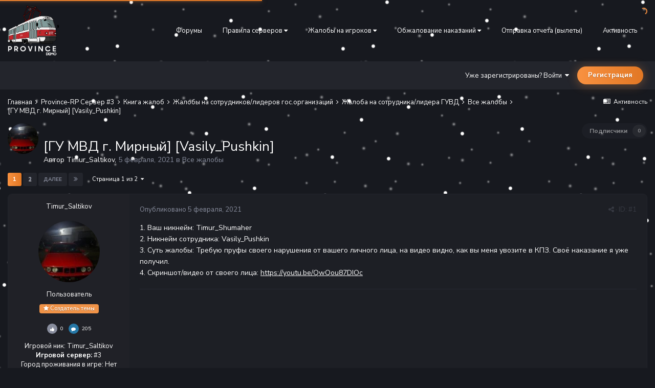

--- FILE ---
content_type: text/html;charset=UTF-8
request_url: https://forum.gtaprovince.ru/topic/340174-gu-mvd-g-mirnyy-vasily_pushkin/
body_size: 30340
content:
<!DOCTYPE html>
<html lang="ru-RU" dir="ltr">
<head>
   <title>[ГУ МВД г. Мирный] [Vasily_Pushkin] - Все жалобы - MTA Province</title>
   
   <!--[if lt IE 9]>
   
   <script src="//forum.gtaprovince.ru/applications/core/interface/html5shiv/html5shiv.js"></script>
   <![endif]-->
   

	<meta name="viewport" content="width=device-width, initial-scale=1">


	
	


	<meta name="twitter:card" content="summary" />




	
		
			
				<meta property="og:title" content="[ГУ МВД г. Мирный] [Vasily_Pushkin]">
			
		
	

	
		
			
				<meta property="og:type" content="website">
			
		
	

	
		
			
				<meta property="og:url" content="https://forum.gtaprovince.ru/topic/340174-gu-mvd-g-mirnyy-vasily_pushkin/">
			
		
	

	
		
			
				<meta name="description" content="1. Ваш никнейм: Timur_Shumaher 2. Никнейм сотрудника: Vasily_Pushkin 3. Суть жалобы: Требую пруфы своего нарушения от вашего личного лица, на видео видно, как вы меня увозите в КПЗ. Своё наказание я уже получил. 4. Скриншот/видео от своего лица: https://youtu.be/QwQou87DIOc">
			
		
	

	
		
			
				<meta property="og:description" content="1. Ваш никнейм: Timur_Shumaher 2. Никнейм сотрудника: Vasily_Pushkin 3. Суть жалобы: Требую пруфы своего нарушения от вашего личного лица, на видео видно, как вы меня увозите в КПЗ. Своё наказание я уже получил. 4. Скриншот/видео от своего лица: https://youtu.be/QwQou87DIOc">
			
		
	

	
		
			
				<meta property="og:updated_time" content="2021-02-11T04:15:07Z">
			
		
	

	
		
			
				<meta property="og:site_name" content="MTA Province">
			
		
	

	
		
			
				<meta property="og:locale" content="ru_RU">
			
		
	


	
		<link rel="next" href="https://forum.gtaprovince.ru/topic/340174-gu-mvd-g-mirnyy-vasily_pushkin/page/2/" />
	

	
		<link rel="last" href="https://forum.gtaprovince.ru/topic/340174-gu-mvd-g-mirnyy-vasily_pushkin/page/2/" />
	

	
		<link rel="canonical" href="https://forum.gtaprovince.ru/topic/340174-gu-mvd-g-mirnyy-vasily_pushkin/" />
	





<link rel="manifest" href="https://forum.gtaprovince.ru/manifest.webmanifest/">
<meta name="msapplication-config" content="https://forum.gtaprovince.ru/browserconfig.xml/">
<meta name="msapplication-starturl" content="/">
<meta name="application-name" content="MTA Province">
<meta name="apple-mobile-web-app-title" content="MTA Province">

	<meta name="theme-color" content="#1e2026">










<link rel="preload" href="//forum.gtaprovince.ru/applications/core/interface/font/fontawesome-webfont.woff2?v=4.7.0" as="font" crossorigin="anonymous">
   

	
		
			
				<link href="https://fonts.googleapis.com/css?family=Nunito%20Sans:300,300i,400,400i,500,500i,600,600i,700,700i" rel="stylesheet" referrerpolicy="origin">
			
		
	



	<link rel='stylesheet' href='//media-forum-gtaprovince-ru.gtaprovince.tech/css_built_31/341e4a57816af3ba440d891ca87450ff_framework.css.gz?v=4e52a1ea3c' media='all'>

	<link rel='stylesheet' href='//media-forum-gtaprovince-ru.gtaprovince.tech/css_built_31/05e81b71abe4f22d6eb8d1a929494829_responsive.css.gz?v=4e52a1ea3c' media='all'>

	<link rel='stylesheet' href='//media-forum-gtaprovince-ru.gtaprovince.tech/css_built_31/90eb5adf50a8c640f633d47fd7eb1778_core.css.gz?v=4e52a1ea3c' media='all'>

	<link rel='stylesheet' href='//media-forum-gtaprovince-ru.gtaprovince.tech/css_built_31/5a0da001ccc2200dc5625c3f3934497d_core_responsive.css.gz?v=4e52a1ea3c' media='all'>

	<link rel='stylesheet' href='//media-forum-gtaprovince-ru.gtaprovince.tech/css_built_31/62e269ced0fdab7e30e026f1d30ae516_forums.css.gz?v=4e52a1ea3c' media='all'>

	<link rel='stylesheet' href='//media-forum-gtaprovince-ru.gtaprovince.tech/css_built_31/76e62c573090645fb99a15a363d8620e_forums_responsive.css.gz?v=4e52a1ea3c' media='all'>

	<link rel='stylesheet' href='//media-forum-gtaprovince-ru.gtaprovince.tech/css_built_31/ebdea0c6a7dab6d37900b9190d3ac77b_topics.css.gz?v=4e52a1ea3c' media='all'>




<link rel='stylesheet' href='//media-forum-gtaprovince-ru.gtaprovince.tech/css_built_31/258adbb6e4f3e83cd3b355f84e3fa002_custom.css.gz?v=4e52a1ea3c' media='all'>



   

	<script type='text/javascript'>
		var ipsDebug = false;		
	
		var CKEDITOR_BASEPATH = '//forum.gtaprovince.ru/applications/core/interface/ckeditor/ckeditor/';
	
		var ipsSettings = {
			
			
			cookie_path: "/",
			
			cookie_prefix: "ips4_",
			
			
			cookie_ssl: true,
			
			upload_imgURL: "",
			message_imgURL: "",
			notification_imgURL: "",
			baseURL: "//forum.gtaprovince.ru/",
			jsURL: "//forum.gtaprovince.ru/applications/core/interface/js/js.php",
			csrfKey: "a67cccde47bf38a8f49aa4652071ef70",
			antiCache: "4e52a1ea3c",
			disableNotificationSounds: false,
			useCompiledFiles: true,
			links_external: true,
			memberID: 0,
			lazyLoadEnabled: true,
			blankImg: "//forum.gtaprovince.ru/applications/core/interface/js/spacer.png",
			analyticsProvider: "none",
			viewProfiles: false,
			mapProvider: 'none',
			mapApiKey: '',
			
		};
	</script>





<script type='text/javascript' src='//media-forum-gtaprovince-ru.gtaprovince.tech/javascript_global/root_library.js.gz?v=4e52a1ea3c1768006933' data-ips></script>


<script type='text/javascript' src='//media-forum-gtaprovince-ru.gtaprovince.tech/javascript_global/root_js_lang_2.js.gz?v=4e52a1ea3c1768006933' data-ips></script>


<script type='text/javascript' src='//media-forum-gtaprovince-ru.gtaprovince.tech/javascript_global/root_framework.js.gz?v=4e52a1ea3c1768006933' data-ips></script>


<script type='text/javascript' src='//media-forum-gtaprovince-ru.gtaprovince.tech/javascript_core/global_global_core.js.gz?v=4e52a1ea3c1768006933' data-ips></script>


<script type='text/javascript' src='//media-forum-gtaprovince-ru.gtaprovince.tech/javascript_global/root_front.js.gz?v=4e52a1ea3c1768006933' data-ips></script>


<script type='text/javascript' src='//media-forum-gtaprovince-ru.gtaprovince.tech/javascript_core/front_front_core.js.gz?v=4e52a1ea3c1768006933' data-ips></script>


<script type='text/javascript' src='//media-forum-gtaprovince-ru.gtaprovince.tech/javascript_forums/front_front_topic.js.gz?v=4e52a1ea3c1768006933' data-ips></script>


<script type='text/javascript' src='//media-forum-gtaprovince-ru.gtaprovince.tech/javascript_global/root_map.js.gz?v=4e52a1ea3c1768006933' data-ips></script>



	<script type='text/javascript'>
		
			ips.setSetting( 'date_format', jQuery.parseJSON('"mm\/dd\/yy"') );
		
			ips.setSetting( 'date_first_day', jQuery.parseJSON('0') );
		
			ips.setSetting( 'ipb_url_filter_option', jQuery.parseJSON('"none"') );
		
			ips.setSetting( 'url_filter_any_action', jQuery.parseJSON('"allow"') );
		
			ips.setSetting( 'bypass_profanity', jQuery.parseJSON('0') );
		
			ips.setSetting( 'emoji_style', jQuery.parseJSON('"twemoji"') );
		
			ips.setSetting( 'emoji_shortcodes', jQuery.parseJSON('true') );
		
			ips.setSetting( 'emoji_ascii', jQuery.parseJSON('false') );
		
			ips.setSetting( 'emoji_cache', jQuery.parseJSON('1692253232') );
		
			ips.setSetting( 'image_jpg_quality', jQuery.parseJSON('85') );
		
			ips.setSetting( 'cloud2', jQuery.parseJSON('false') );
		
			ips.setSetting( 'isAnonymous', jQuery.parseJSON('false') );
		
		
	</script>



<script type='application/ld+json'>
{
    "name": "[\u0413\u0423 \u041c\u0412\u0414 \u0433. \u041c\u0438\u0440\u043d\u044b\u0439] [Vasily_Pushkin]",
    "headline": "[\u0413\u0423 \u041c\u0412\u0414 \u0433. \u041c\u0438\u0440\u043d\u044b\u0439] [Vasily_Pushkin]",
    "text": "1. \u0412\u0430\u0448 \u043d\u0438\u043a\u043d\u0435\u0439\u043c: Timur_Shumaher \n\t2. \u041d\u0438\u043a\u043d\u0435\u0439\u043c \u0441\u043e\u0442\u0440\u0443\u0434\u043d\u0438\u043a\u0430: Vasily_Pushkin \n\t3. \u0421\u0443\u0442\u044c \u0436\u0430\u043b\u043e\u0431\u044b: \u0422\u0440\u0435\u0431\u0443\u044e \u043f\u0440\u0443\u0444\u044b \u0441\u0432\u043e\u0435\u0433\u043e \u043d\u0430\u0440\u0443\u0448\u0435\u043d\u0438\u044f \u043e\u0442 \u0432\u0430\u0448\u0435\u0433\u043e \u043b\u0438\u0447\u043d\u043e\u0433\u043e \u043b\u0438\u0446\u0430, \u043d\u0430 \u0432\u0438\u0434\u0435\u043e \u0432\u0438\u0434\u043d\u043e, \u043a\u0430\u043a \u0432\u044b \u043c\u0435\u043d\u044f \u0443\u0432\u043e\u0437\u0438\u0442\u0435 \u0432 \u041a\u041f\u0417. \u0421\u0432\u043e\u0451 \u043d\u0430\u043a\u0430\u0437\u0430\u043d\u0438\u0435 \u044f \u0443\u0436\u0435 \u043f\u043e\u043b\u0443\u0447\u0438\u043b. \n\t4. \u0421\u043a\u0440\u0438\u043d\u0448\u043e\u0442/\u0432\u0438\u0434\u0435\u043e \u043e\u0442 \u0441\u0432\u043e\u0435\u0433\u043e \u043b\u0438\u0446\u0430: https://youtu.be/QwQou87DIOc\n ",
    "dateCreated": "2021-02-05T12:37:25+0000",
    "datePublished": "2021-02-05T12:37:25+0000",
    "dateModified": "2021-02-11T04:15:07+0000",
    "image": "//media-forum-gtaprovince-ru.gtaprovince.tech/monthly_2021_12/Lx0I7zyFheA.thumb.jpg.feddafc5268a37bc545caa9d06db70e4.jpg",
    "author": {
        "@type": "Person",
        "name": "Timur_Saltikov",
        "image": "//media-forum-gtaprovince-ru.gtaprovince.tech/monthly_2021_12/Lx0I7zyFheA.thumb.jpg.feddafc5268a37bc545caa9d06db70e4.jpg",
        "url": "https://forum.gtaprovince.ru/profile/111442-timur_saltikov/"
    },
    "interactionStatistic": [
        {
            "@type": "InteractionCounter",
            "interactionType": "http://schema.org/ViewAction",
            "userInteractionCount": 1061
        },
        {
            "@type": "InteractionCounter",
            "interactionType": "http://schema.org/CommentAction",
            "userInteractionCount": 20
        },
        {
            "@type": "InteractionCounter",
            "interactionType": "http://schema.org/FollowAction",
            "userInteractionCount": 0
        }
    ],
    "@context": "http://schema.org",
    "@type": "DiscussionForumPosting",
    "@id": "https://forum.gtaprovince.ru/topic/340174-gu-mvd-g-mirnyy-vasily_pushkin/",
    "isPartOf": {
        "@id": "https://forum.gtaprovince.ru/#website"
    },
    "publisher": {
        "@id": "https://forum.gtaprovince.ru/#organization",
        "member": {
            "@type": "Person",
            "name": "Timur_Saltikov",
            "image": "//media-forum-gtaprovince-ru.gtaprovince.tech/monthly_2021_12/Lx0I7zyFheA.thumb.jpg.feddafc5268a37bc545caa9d06db70e4.jpg",
            "url": "https://forum.gtaprovince.ru/profile/111442-timur_saltikov/"
        }
    },
    "url": "https://forum.gtaprovince.ru/topic/340174-gu-mvd-g-mirnyy-vasily_pushkin/",
    "discussionUrl": "https://forum.gtaprovince.ru/topic/340174-gu-mvd-g-mirnyy-vasily_pushkin/",
    "mainEntityOfPage": {
        "@type": "WebPage",
        "@id": "https://forum.gtaprovince.ru/topic/340174-gu-mvd-g-mirnyy-vasily_pushkin/"
    },
    "pageStart": 1,
    "pageEnd": 2,
    "comment": [
        {
            "@type": "Comment",
            "@id": "https://forum.gtaprovince.ru/topic/340174-gu-mvd-g-mirnyy-vasily_pushkin/#comment-2240526",
            "url": "https://forum.gtaprovince.ru/topic/340174-gu-mvd-g-mirnyy-vasily_pushkin/#comment-2240526",
            "author": {
                "@type": "Person",
                "name": "Vasiliy Pushkin",
                "image": "//media-forum-gtaprovince-ru.gtaprovince.tech/monthly_2021_08/bsmcWsjcOBc.thumb.jpg.bba46901e1c807c1e10d7a591a10786f.jpg",
                "url": "https://forum.gtaprovince.ru/profile/85181-vasiliy-pushkin/"
            },
            "dateCreated": "2021-02-05T12:58:24+0000",
            "text": "\u0417\u0434\u0440\u0430\u0432\u0441\u0442\u0432\u0443\u0439\u0442\u0435. \u0417\u0430\u043f\u0438\u0441\u044c \u0432\u0430\u0448\u0430 \u0432\u0440\u0435\u043c\u0435\u043d\u043d\u043e \u043d\u0435\u0434\u043e\u0441\u0442\u0443\u043f\u043d\u0430, \u043d\u043e \u0441\u0443\u0434\u044f \u043f\u043e \u0432\u0430\u0448\u0438\u043c \u0441\u043b\u043e\u0432\u0430\u043c \u043d\u0430 \u0437\u0430\u043f\u0438\u0441\u0438 \u0432\u0438\u0434\u043d\u0430 \u0442\u043e\u043b\u044c\u043a\u043e \u0447\u0430\u0441\u0442\u044c \u0433\u0434\u0435 \u044f \u0432\u0435\u0437\u0443 \u0432\u0430\u0441 \u0432 \u041a\u041f\u0417. \u0420\u043e\u0437\u044b\u0441\u043a \u043c\u043e\u0433 \u0431\u044b\u0442\u044c \u0432\u044b\u0434\u0430\u043d \u043a\u0435\u043c \u0443\u0433\u043e\u0434\u043d\u043e, \u0430 \u0437\u0430\u0434\u0435\u0440\u0436\u0430\u043d\u0438\u0435 \u043d\u0430 \u0432\u0430\u0448\u0435\u0439 \u0437\u0430\u043f\u0438\u0441\u0438 \u0438 \u0442\u0430\u043a \u043f\u0440\u0435\u043a\u0440\u0430\u0441\u043d\u043e \u0432\u0438\u0434\u043d\u043e. \u0422\u0430\u043a \u0447\u0442\u043e \u0441\u0438\u0434\u0438\u0442\u0435 \u0442\u0438\u0445\u043e \u0432 \u0441\u0432\u043e\u0451\u043c \u0431\u0430\u043d\u0435 \u0438 \u0437\u0430\u0431\u043e\u0442\u044c\u0442\u0435\u0441\u044c \u043b\u0443\u0447\u0448\u0435 \u043e\u00a0 \u0432\u0430\u0448\u0435\u0439 \u043a\u0430\u0440\u044c\u0435\u0440\u0435 \u0432 \u0413\u0418\u0411\u0414\u0414 ;)\n \n\n\n\t\u00a0\n \n\n\n\t\u0423\u0432\u044b.\n \n\n\n\t\u00a0 \u00a0 \u00a0 \u00a0 \u00a0 \u00a0 \u00a0 \u00a0 \u00a0 \u00a0 \u00a0 \u00a0 \u00a0 \u00a0 \u00a0 \u00a0 \u00a0 \u00a0 \u00a0 \u00a0 \u00a0 \u00a0 \u00a0 \u00a0 \u00a0 \u00a0 \u00a0Vpushk\n \n\t\u0422\u0430\u043a.. \u0412\u0430\u0448\u0430 \u0437\u0430\u043f\u0438\u0441\u044c \u043d\u0430\u043a\u043e\u043d\u0435\u0446-\u0442\u043e \u043f\u0440\u043e\u0433\u0440\u0443\u0437\u0438\u043b\u0430\u0441\u044c! \u041d\u043e \u0441\u0432\u043e\u044e \u044f \u043f\u043e\u043a\u0430 \u043f\u0440\u0435\u0434\u043e\u0441\u0442\u0430\u0432\u043b\u044f\u0442\u044c \u043d\u0435 \u0431\u0443\u0434\u0443, \u0442.\u043a \u043d\u0430 \u0432\u0430\u0448\u0435\u0439 \u0437\u0430\u043f\u0438\u0441\u0438 \u0432\u0441\u0451 \u0438 \u0442\u0430\u043a \u043f\u0440\u0435\u043a\u0440\u0430\u0441\u043d\u043e \u0432\u0438\u0434\u043d\u043e, \u0430 \u043e\u0440\u0438\u0435\u043d\u0442\u0438\u0440\u043e\u0432\u043e\u0447\u043d\u044b\u0439 \u0440\u043e\u0437\u044b\u0441\u043a\u00a0\u0432\u0430\u043c \u0431\u044b\u043b \u0432\u044b\u0434\u0430\u043d \u0437\u0430 \u043d\u0435\u043f\u043e\u0434\u0447\u0438\u043d\u0435\u043d\u0438\u0435(16.5 \u0423\u041a \u0420\u041f), \u043f\u043e\u0442\u043e\u043c\u0443 \u0447\u0442\u043e \u0432\u044b \u0443\u0435\u0445\u0430\u043b\u0438, \u0445\u043e\u0442\u044f \u0432\u0430\u043c \u0431\u044b\u043b\u043e \u0441\u043a\u0430\u0437\u0430\u043d\u043e \u043e\u0441\u0442\u0430\u0432\u0430\u0442\u044c\u0441\u044f \u043d\u0430 \u043c\u0435\u0441\u0442\u0435. \u041d\u0430\u0440\u0443\u0448\u0435\u043d\u0438\u0439 \u0441\u043e \u0441\u0432\u043e\u0435\u0439 \u0441\u0442\u043e\u0440\u043e\u043d\u044b \u043d\u0435 \u0432\u0438\u0436\u0443, \u0436\u0434\u0451\u043c \u043e\u0442\u0432\u0435\u0442\u0430 \u0422\u043e\u0432\u0430\u0440\u0438\u0449\u0430 \u0413\u0435\u043d\u0435\u0440\u0430\u043b\u0430 \u0438 \u0421\u0417\u0424\n \n\n\n\tVpushk\n ",
            "upvoteCount": 0
        },
        {
            "@type": "Comment",
            "@id": "https://forum.gtaprovince.ru/topic/340174-gu-mvd-g-mirnyy-vasily_pushkin/#comment-2240981",
            "url": "https://forum.gtaprovince.ru/topic/340174-gu-mvd-g-mirnyy-vasily_pushkin/#comment-2240981",
            "author": {
                "@type": "Person",
                "name": "Timur_Saltikov",
                "image": "//media-forum-gtaprovince-ru.gtaprovince.tech/monthly_2021_12/Lx0I7zyFheA.thumb.jpg.feddafc5268a37bc545caa9d06db70e4.jpg",
                "url": "https://forum.gtaprovince.ru/profile/111442-timur_saltikov/"
            },
            "dateCreated": "2021-02-05T15:25:42+0000",
            "text": "\u0417\u0430 \u0447\u0442\u043e \u0431\u044b\u043b \u043e\u0442\u043a\u0440\u044b\u0442 \u043e\u0433\u043e\u043d\u044c \u0432 \u0434\u0435\u0440\u0435\u0432\u043d\u0435? \u0411\u0435\u0437 \u043f\u0440\u0435\u0434\u043e\u0432, \u0431\u0435\u0437 \u0441\u0438\u0442\u0443\u0430\u0446\u0438\u0439, \u0432\u0440\u0435\u043c\u0435\u043d\u0438 \u0442\u043e\u0436\u0435 \u043c\u0430\u043b\u043e \u043f\u0440\u043e\u0448\u043b\u043e, \u0430 \u0432 \u0435\u0448\u043a\u0435 \u043c\u043e\u0433 \u0431\u044b\u0442\u044c \u043a\u0442\u043e \u0443\u0433\u043e\u0434\u043d\u043e, \u043e\u043d\u0430 \u0431\u044b\u043b\u0430 \u0440\u0430\u0437\u0431\u0438\u0442\u0430 \u0438 \u0432 \u0442\u043e\u043d\u0435\u0440\u0435, \u0434\u043e\u043a\u0443\u043c\u0435\u043d\u0442\u043e\u0432 \u0443 \u043c\u0435\u043d\u044f \u0432\u043e\u043e\u0431\u0449\u0435 \u043d\u0430 \u0442\u043e\u0442 \u043c\u043e\u043c\u0435\u043d\u0442 \u0443\u0436\u0435 \u043d\u0435 \u0431\u044b\u043b\u043e\n \n\t\u041a\u0430\u043a \u0436\u0435 \u0432\u044b \u043d\u0430\u0441 \u0442\u0430\u043a \u0420\u041f\u0448\u043d\u043e \u0432 \u0434\u0435\u0440\u0435\u0432\u043d\u0435 \u0431\u0435\u0437 \u043a\u0430\u043c\u0435\u0440 \u0441\u0440\u0430\u0437\u0443 \u043d\u0430\u0448\u043b\u0438? \u0422\u0440\u0435\u0431\u0443\u044e \u043f\u0440\u0443\u0444\u043e\u0432\n ",
            "upvoteCount": 0
        },
        {
            "@type": "Comment",
            "@id": "https://forum.gtaprovince.ru/topic/340174-gu-mvd-g-mirnyy-vasily_pushkin/#comment-2241012",
            "url": "https://forum.gtaprovince.ru/topic/340174-gu-mvd-g-mirnyy-vasily_pushkin/#comment-2241012",
            "author": {
                "@type": "Person",
                "name": "Vasiliy Pushkin",
                "image": "//media-forum-gtaprovince-ru.gtaprovince.tech/monthly_2021_08/bsmcWsjcOBc.thumb.jpg.bba46901e1c807c1e10d7a591a10786f.jpg",
                "url": "https://forum.gtaprovince.ru/profile/85181-vasiliy-pushkin/"
            },
            "dateCreated": "2021-02-05T15:35:24+0000",
            "text": "\u041e\u0433\u043e\u043d\u044c \u0431\u044b\u043b \u043e\u0442\u043a\u0440\u044b\u0442 \u043f\u043e \u043f\u0440\u0438\u0447\u0438\u043d\u0435 \u0442\u043e\u0433\u043e, \u0447\u0442\u043e \u0432\u043e\u0434\u0438\u0442\u0435\u043b\u044c \u0435\u0448\u043a\u0438\u00a0\u0437\u0430\u0434\u0430\u0432\u0438\u043b\u00a0\u043d\u0430\u0448\u0435\u0433\u043e \u0442\u043e\u0432\u0430\u0440\u0438\u0449\u0430. \u041d\u0430\u0448\u043b\u0438 \u0432\u0430\u0441 \u043e\u0447\u0435\u043d\u044c \u043b\u0435\u0433\u043a\u043e, \u0432 \u041f\u0440\u0438\u0432\u043e\u043b\u0436\u0441\u043a\u0435 \u0432\u044b \u043d\u0435 \u043f\u043e\u044f\u0432\u043b\u044f\u043b\u0438\u0441\u044c, \u0432 \u041d\u0435\u0432\u0441\u043a\u043e\u043c \u0442\u043e\u0436\u0435 \u043d\u0435 \u043f\u043e\u044f\u0432\u043b\u044f\u043b\u0438\u0441\u044c, \u043d\u0430 \u0410\u0417\u0421\u00a0 \u0438 \u0432 \u0446\u0435\u043b\u043e\u043c \u043d\u0430 \u0442\u0440\u0430\u0441\u0441\u0435 \u0432\u0430\u0441 \u043d\u0435\u0442, \u043e\u0441\u0442\u0430\u043b\u043e\u0441\u044c \u0442\u043e\u043b\u044c\u043a\u043e \u0410\u0437\u0438\u043d\u043e.\u00a0 \u0422\u0435\u043c\u0443 \u043d\u0435 \u043f\u043e\u0434\u043d\u0438\u043c\u0430\u0439\u0442\u0435, \u0436\u0434\u0451\u043c \u043e\u0442\u0432\u0435\u0442\u0430 \u0413\u0435\u043d\u0435\u0440\u0430\u043b\u0430 \u0438 \u0421\u0417\u0424.\n ",
            "upvoteCount": 0
        },
        {
            "@type": "Comment",
            "@id": "https://forum.gtaprovince.ru/topic/340174-gu-mvd-g-mirnyy-vasily_pushkin/#comment-2241248",
            "url": "https://forum.gtaprovince.ru/topic/340174-gu-mvd-g-mirnyy-vasily_pushkin/#comment-2241248",
            "author": {
                "@type": "Person",
                "name": "Timur_Saltikov",
                "image": "//media-forum-gtaprovince-ru.gtaprovince.tech/monthly_2021_12/Lx0I7zyFheA.thumb.jpg.feddafc5268a37bc545caa9d06db70e4.jpg",
                "url": "https://forum.gtaprovince.ru/profile/111442-timur_saltikov/"
            },
            "dateCreated": "2021-02-05T16:31:39+0000",
            "text": "\u042f \u043c\u043e\u0433 \u0431\u044b\u0442\u044c \u0443 \u0416\u0411\u041a, \u0435\u0441\u043b\u0438 \u0432\u044b \u043b\u0438\u0447\u043d\u043e \u043f\u0440\u043e\u0432\u0435\u0440\u044f\u043b\u0438 \u043a\u0430\u043c\u0435\u0440\u044b/\u0442\u0435 \u043c\u0435\u0441\u0442\u0430, \u0442\u043e \u043f\u0440\u0435\u0434\u043e\u0441\u0442\u0430\u0432\u044c\u0442\u0435 \u0434\u043e\u043a-\u0432\u0430, \u0435\u0441\u043b\u0438 \u043d\u0435 \u043f\u0440\u043e\u0432\u0435\u0440\u044f\u043b\u0438 - \u043d\u043e\u043d\u0420\u041f.\n \n\n\n\t\u0416\u0434\u0443 \u0432\u0438\u0434\u0435\u043e \u0442\u043e\u0433\u043e, \u043a\u0430\u043a \u0432\u0430\u0448\u0435\u0433\u043e \u0442\u043e\u0432\u0430\u0440\u0438\u0449\u0430 \u0437\u0430\u0434\u0430\u0432\u0438\u043b\u0438. \u0412\u043e\u043e\u0431\u0449\u0435, \u043f\u0440\u0435\u0434\u043e\u0441\u0442\u0430\u0432\u044c\u0442\u0435 \u0434\u043e\u043a-\u0432\u0430 \u0432\u0441\u0435\u0445 \u043e\u0442\u044b\u0433\u0440\u043e\u0432\u043e\u043a.\n ",
            "upvoteCount": 0
        },
        {
            "@type": "Comment",
            "@id": "https://forum.gtaprovince.ru/topic/340174-gu-mvd-g-mirnyy-vasily_pushkin/#comment-2242401",
            "url": "https://forum.gtaprovince.ru/topic/340174-gu-mvd-g-mirnyy-vasily_pushkin/#comment-2242401",
            "author": {
                "@type": "Person",
                "name": "Dmitriy_Bobalo",
                "image": "//media-forum-gtaprovince-ru.gtaprovince.tech/monthly_2021_04/ava_5.thumb.jpg.1191e5e3db4622b224137fed22bf1e62.jpg",
                "url": "https://forum.gtaprovince.ru/profile/54517-dmitriy_bobalo/"
            },
            "dateCreated": "2021-02-05T21:29:10+0000",
            "text": "\u0417\u0434\u0440\u0430\u0432\u0441\u0442\u0432\u0443\u0439\u0442\u0435, \u044f \u044f\u0432\u043b\u044f\u044e\u0441\u044c \u041d\u0430\u0447\u0430\u043b\u044c\u043d\u0438\u043a\u043e\u043c \u0413\u0423 \u041c\u0412\u0414 \u041c\u0438\u0440\u043d\u043e\u0433\u043e.\u00a0\n \n\n\n\t\u0412\u0430\u0448\u0435 \u0432\u0438\u0434\u0435\u043e \u0431\u043e\u043b\u044c\u0448\u0435 15 \u043c\u0438\u043d\u0443\u0442, \u0443\u043a\u0430\u0436\u0438\u0442\u0435 \u0442\u0430\u0439\u043c-\u043a\u043e\u0434\u044b.\u00a0\n \n\n\n\t\u00a0\n ",
            "upvoteCount": 0
        },
        {
            "@type": "Comment",
            "@id": "https://forum.gtaprovince.ru/topic/340174-gu-mvd-g-mirnyy-vasily_pushkin/#comment-2242492",
            "url": "https://forum.gtaprovince.ru/topic/340174-gu-mvd-g-mirnyy-vasily_pushkin/#comment-2242492",
            "author": {
                "@type": "Person",
                "name": "Timur_Saltikov",
                "image": "//media-forum-gtaprovince-ru.gtaprovince.tech/monthly_2021_12/Lx0I7zyFheA.thumb.jpg.feddafc5268a37bc545caa9d06db70e4.jpg",
                "url": "https://forum.gtaprovince.ru/profile/111442-timur_saltikov/"
            },
            "dateCreated": "2021-02-05T22:10:58+0000",
            "text": "\u041f\u043e\u0441\u0430\u0434\u043a\u0430 \u0432 \u043a\u043f\u0437 \u0441\u0430\u043c\u044b\u0439 \u043a\u043e\u043d\u0435\u0446, \u043d\u043e \u044f \u043e\u0444\u0444\u043d\u0443\u043b\u0441\u044f, \u0441\u0435\u0439\u0447\u0430\u0441 \u0443\u043a\u0430\u0436\u0443 \u043d\u0440\u043f \u043d\u0430\u0445\u043e\u0434\n \n\t\u0412 \u043e\u0431\u0449\u0435\u043c, \u043c\u043e\u0436\u0435\u0442\u0435 \u043f\u043e\u0441\u043c\u043e\u0442\u0440\u0435\u0442\u044c \u043f\u0435\u0440\u0432\u044b\u0435 3:00-10:00\u00a0\u043c\u0438\u043d\u0443\u0442 \u0432\u0438\u0434\u0435\u043e \u0438 \u0432\u0441\u0451 \u0431\u0443\u0434\u0435\u0442 \u044f\u0441\u043d\u043e, \u043d\u0430\u0448\u043b\u0438 \u043d\u0430\u0441 \u043f\u0440\u0438\u043c\u0435\u0440\u043d\u043e \u043d\u0430 7:50 \u0414\u041f\u0421, \u0437\u0430\u0442\u0435\u043c \u043c\u0430\u0433\u0438\u0447\u0435\u0441\u043a\u0438 \u043f\u043e\u0434\u0442\u044f\u043d\u0443\u043b\u0438\u0441\u044c \u0423\u0412\u0414\n ",
            "upvoteCount": 0
        },
        {
            "@type": "Comment",
            "@id": "https://forum.gtaprovince.ru/topic/340174-gu-mvd-g-mirnyy-vasily_pushkin/#comment-2245626",
            "url": "https://forum.gtaprovince.ru/topic/340174-gu-mvd-g-mirnyy-vasily_pushkin/#comment-2245626",
            "author": {
                "@type": "Person",
                "name": "Artemiy_Kornyakov",
                "image": "//media-forum-gtaprovince-ru.gtaprovince.tech/monthly_2026_01/unnamed.thumb.jpg.5dd61ed6d15c8a2d5145cd999845817e.jpg",
                "url": "https://forum.gtaprovince.ru/profile/138670-artemiy_kornyakov/"
            },
            "dateCreated": "2021-02-06T19:49:47+0000",
            "text": "\u0417\u0434\u0440\u0430\u0432\u0441\u0442\u0432\u0443\u0439\u0442\u0435. \u0416\u0430\u043b\u043e\u0431\u0430 \u043d\u0430 \u0440\u0430\u0441\u0441\u043c\u043e\u0442\u0440\u0435\u043d\u0438\u0438. \u041e\u0436\u0438\u0434\u0430\u0435\u043c \u0432\u0435\u0440\u0434\u0438\u043a\u0442 \u043e\u0442 \u043b\u0438\u0434\u0435\u0440\u0430 \u043f\u043e \u043f\u043e\u0432\u043e\u0434\u0443 \u0434\u0430\u043d\u043d\u043e\u0439 \u0441\u0438\u0442\u0443\u0430\u0446\u0438\u0438.\n \n\n\n\t\u00a0\n ",
            "upvoteCount": 0
        },
        {
            "@type": "Comment",
            "@id": "https://forum.gtaprovince.ru/topic/340174-gu-mvd-g-mirnyy-vasily_pushkin/#comment-2246431",
            "url": "https://forum.gtaprovince.ru/topic/340174-gu-mvd-g-mirnyy-vasily_pushkin/#comment-2246431",
            "author": {
                "@type": "Person",
                "name": "Dmitriy_Bobalo",
                "image": "//media-forum-gtaprovince-ru.gtaprovince.tech/monthly_2021_04/ava_5.thumb.jpg.1191e5e3db4622b224137fed22bf1e62.jpg",
                "url": "https://forum.gtaprovince.ru/profile/54517-dmitriy_bobalo/"
            },
            "dateCreated": "2021-02-07T06:56:24+0000",
            "text": "\u0417\u0434\u0440\u0430\u0432\u0441\u0442\u0432\u0443\u0439\u0442\u0435 \u0435\u0449\u0435 \u0440\u0430\u0437.\u00a0\n \n\n\n\thttp://imgur.com/a/MYP93VU (\u0412\u0438\u0434\u0435\u043e \u0443\u0434\u0430\u043b\u0435\u043d\u043e \u043f\u043e\u043b\u044c\u0437\u043e\u0432\u0430\u0442\u0435\u043b\u0435\u043c \u043a\u043e\u0442\u043e\u0440\u044b\u0439 \u0435\u0433\u043e \u0437\u0430\u0433\u0440\u0443\u0437\u0438\u043b).\u00a0\n \n\n\n\t\u041f\u043e\u0441\u043b\u0435 \u043f\u0435\u0440\u0435\u0445\u043e\u0434\u0430 \u043f\u043e \u0432\u0430\u0448\u0435\u0439 \u0441\u0441\u044b\u043b\u043a\u0435 \u0432\u044b\u0445\u043e\u0434\u0438\u0442 \u0432\u043e\u0442 \u0442\u0430\u043a\u0430\u044f \u043e\u0448\u0438\u0431\u043a\u0430.\u00a0\n ",
            "upvoteCount": 0
        },
        {
            "@type": "Comment",
            "@id": "https://forum.gtaprovince.ru/topic/340174-gu-mvd-g-mirnyy-vasily_pushkin/#comment-2246458",
            "url": "https://forum.gtaprovince.ru/topic/340174-gu-mvd-g-mirnyy-vasily_pushkin/#comment-2246458",
            "author": {
                "@type": "Person",
                "name": "Vasiliy Pushkin",
                "image": "//media-forum-gtaprovince-ru.gtaprovince.tech/monthly_2021_08/bsmcWsjcOBc.thumb.jpg.bba46901e1c807c1e10d7a591a10786f.jpg",
                "url": "https://forum.gtaprovince.ru/profile/85181-vasiliy-pushkin/"
            },
            "dateCreated": "2021-02-07T07:13:10+0000",
            "text": "\u0412 \u0442\u0430\u043a\u043e\u043c \u0441\u043b\u0443\u0447\u0430\u0435 \u0442\u0435\u043c\u0443 \u043f\u0440\u0435\u0434\u043b\u0430\u0433\u0430\u044e \u0441\u0432\u0435\u0440\u043d\u0443\u0442\u044c, \u0430 \u0434\u0430\u043d\u043d\u043e\u043c\u0443 \u0447\u0435\u043b\u043e\u0432\u0435\u043a\u0443 \u0432\u044b\u0434\u0430\u0442\u044c \u0444\u043e\u0440\u0443\u043c\u043d\u044b\u0435 \u0431\u0430\u043b\u043b\u044b \u0437\u0430 \u043e\u0444\u0444\u0442\u043e\u043f, \u0432\u0435\u0434\u044c \u043e\u043d \u043f\u043e\u0442\u0440\u0430\u0442\u0438\u043b \u043d\u0430\u0448\u0435 \u0432\u0440\u0435\u043c\u044f, \u0447\u0442\u043e\u0431\u044b \u043f\u043e\u0442\u043e\u043c \u043f\u0440\u043e\u0441\u0442\u043e \u0441\u043b\u0438\u0442\u044c\u0441\u044f\n \n\n\n\t\u041a \u0442\u043e\u043c\u0443 \u0436\u0435 \u043d\u0430 \u0441\u0435\u0440\u0432\u0435\u0440\u0435 \u0435\u0433\u043e \u0443\u0432\u0438\u0434\u044f\u0442 \u043d\u0435 \u0441\u043a\u043e\u0440\u043e:\u00a0\u00a0Timur_Shumaher \u0437\u0430\u0431\u0430\u043d\u0435\u043d \u0430\u0434\u043c\u0438\u043d\u0438\u0441\u0442\u0440\u0430\u0442\u043e\u0440\u043e\u043c Nikita_Lavrov (15 \u0434\u043d.) (\u0412\u0432\u043e\u0434 \u0430\u0434\u043c. \u0432 \u0437\u0430\u0431\u043b\u0443\u0436\u0434\u0435\u043d\u0438\u0435 by NL)\n\n\n\n\tVpushk\n",
            "upvoteCount": 0
        },
        {
            "@type": "Comment",
            "@id": "https://forum.gtaprovince.ru/topic/340174-gu-mvd-g-mirnyy-vasily_pushkin/#comment-2246677",
            "url": "https://forum.gtaprovince.ru/topic/340174-gu-mvd-g-mirnyy-vasily_pushkin/#comment-2246677",
            "author": {
                "@type": "Person",
                "name": "Timur_Saltikov",
                "image": "//media-forum-gtaprovince-ru.gtaprovince.tech/monthly_2021_12/Lx0I7zyFheA.thumb.jpg.feddafc5268a37bc545caa9d06db70e4.jpg",
                "url": "https://forum.gtaprovince.ru/profile/111442-timur_saltikov/"
            },
            "dateCreated": "2021-02-07T08:40:06+0000",
            "text": "\u0412 \u0431\u043b\u0438\u0436\u0430\u0439\u0448\u0435\u0435 \u0432\u0440\u0435\u043c\u044f \u0432\u043e\u0441\u0441\u0442\u0430\u043d\u043e\u0432\u043b\u044e \u0434\u043e\u043a-\u0432\u0430, \u0441\u0442\u0430\u0440\u044b\u0435 \u043f\u0440\u0438\u0448\u043b\u043e\u0441\u044c \u0443\u0434\u0430\u043b\u0438\u0442\u044c \u043f\u043e \u043b\u0438\u0447\u043d\u043e\u0439 \u043f\u0440\u0438\u0447\u0438\u043d\u0435\n ",
            "upvoteCount": 0
        },
        {
            "@type": "Comment",
            "@id": "https://forum.gtaprovince.ru/topic/340174-gu-mvd-g-mirnyy-vasily_pushkin/#comment-2246980",
            "url": "https://forum.gtaprovince.ru/topic/340174-gu-mvd-g-mirnyy-vasily_pushkin/#comment-2246980",
            "author": {
                "@type": "Person",
                "name": "Artemiy_Kornyakov",
                "image": "//media-forum-gtaprovince-ru.gtaprovince.tech/monthly_2026_01/unnamed.thumb.jpg.5dd61ed6d15c8a2d5145cd999845817e.jpg",
                "url": "https://forum.gtaprovince.ru/profile/138670-artemiy_kornyakov/"
            },
            "dateCreated": "2021-02-07T10:20:10+0000",
            "text": "\u0417\u0434\u0440\u0430\u0432\u0441\u0442\u0432\u0443\u0439\u0442\u0435, \u043e\u0436\u0438\u0434\u0430\u0435\u043c \u0434\u043e\u043a\u0430\u0437\u0430\u0442\u0435\u043b\u044c\u0441\u0442\u0432\u0430.\n ",
            "upvoteCount": 0
        },
        {
            "@type": "Comment",
            "@id": "https://forum.gtaprovince.ru/topic/340174-gu-mvd-g-mirnyy-vasily_pushkin/#comment-2246986",
            "url": "https://forum.gtaprovince.ru/topic/340174-gu-mvd-g-mirnyy-vasily_pushkin/#comment-2246986",
            "author": {
                "@type": "Person",
                "name": "Timur_Saltikov",
                "image": "//media-forum-gtaprovince-ru.gtaprovince.tech/monthly_2021_12/Lx0I7zyFheA.thumb.jpg.feddafc5268a37bc545caa9d06db70e4.jpg",
                "url": "https://forum.gtaprovince.ru/profile/111442-timur_saltikov/"
            },
            "dateCreated": "2021-02-07T10:22:00+0000",
            "text": "\u0437\u0430\u0433\u0440\u0443\u0437\u044f\u0442\u0441\u044f \u0432 \u0442\u0435\u0447\u0435\u043d\u0438\u0438 \u043d\u0435\u043a\u043e\u0442\u043e\u0440\u043e\u0433\u043e \u0432\u0440\u0435\u043c\u0435\u043d\u0438\n \n\t\u0442\u0430\u043a \u0436\u0435 \u043f\u0440\u043e\u0448\u0443 \u0441\u043d\u044f\u0442\u044c \u043c\u043d\u0435 \u0431\u0430\u043d \u0442.\u043a. \u0432\u0441\u0435 \u0434\u043e\u043a\u0430\u0437\u0430\u0442\u0435\u043b\u044c\u0441\u0442\u0432\u0430 \u0432\u0435\u0440\u043d\u0443\u043b(\u0432\u0438\u0434\u0438\u0442\u0435 \u0438\u0445 \u0432\u044b\u0448\u0435)\n ",
            "upvoteCount": 0
        },
        {
            "@type": "Comment",
            "@id": "https://forum.gtaprovince.ru/topic/340174-gu-mvd-g-mirnyy-vasily_pushkin/#comment-2252999",
            "url": "https://forum.gtaprovince.ru/topic/340174-gu-mvd-g-mirnyy-vasily_pushkin/#comment-2252999",
            "author": {
                "@type": "Person",
                "name": "Dmitriy_Bobalo",
                "image": "//media-forum-gtaprovince-ru.gtaprovince.tech/monthly_2021_04/ava_5.thumb.jpg.1191e5e3db4622b224137fed22bf1e62.jpg",
                "url": "https://forum.gtaprovince.ru/profile/54517-dmitriy_bobalo/"
            },
            "dateCreated": "2021-02-08T22:04:43+0000",
            "text": "\u0417\u0434\u0440\u0430\u0432\u0441\u0442\u0432\u0443\u0439\u0442\u0435 \u0435\u0449\u0435 \u0440\u0430\u0437.\u00a0\n \n\n\n\t\u0412\u0430\u0448\u0435 \u0432\u0438\u0434\u0435\u043e \u043e\u043f\u044f\u0442\u044c \u0431\u043e\u043b\u044c\u0448\u0435 15 \u043c\u0438\u043d\u0443\u0442 \u0434\u043b\u0438\u0442\u0441\u044f, \u0443\u043a\u0430\u0436\u0438\u0442\u0435 \u0442\u0430\u0439\u043c-\u043a\u043e\u0434\u044b \u043d\u0430\u0440\u0443\u0448\u0435\u043d\u0438\u0439 \u0441\u043e\u0442\u0440\u0443\u0434\u043d\u0438\u043a\u0430.\u00a0\n \n\n\n\t\u0422\u0430\u043a \u0436\u0435 \u044f \u043f\u043e\u0441\u043c\u043e\u0442\u0440\u0435\u043b \u0432\u0438\u0434\u0435\u043e, \u043f\u0440\u0430\u0432\u0434\u0430 \u043d\u0435 \u0434\u043e \u043a\u043e\u043d\u0446\u0430 \u043d\u043e \u0432\u0441\u0435 \u0436\u0435 \u043c\u043e\u0433\u0443 \u0441\u0434\u0435\u043b\u0430\u0442\u044c \u043d\u0435\u043a\u043e\u0442\u043e\u0440\u044b\u0435 \u0432\u044b\u0432\u043e\u0434\u044b.\u00a0\n \n\n\n\t\u0421\u043e\u0442\u0440\u0443\u0434\u043d\u0438\u043a \u0432\u0430\u043c \u0432\u044b\u0434\u0430\u043b \u043e\u0440\u0438\u0435\u043d\u0442\u0438\u0440\u043e\u0432\u043e\u0447\u043d\u044b\u0439 \u0440\u043e\u0437\u044b\u0441\u043a \u043f\u043e 16.5 \u0423\u041a \u0420\u041f, \u0434\u043e \u044d\u0442\u043e\u0433\u043e \u0432\u044b \u043f\u0435\u0440\u0435\u0434\u0430\u0432\u0430\u0434\u0438 \u0434\u043e\u043a\u0443\u043c\u0435\u043d\u0442\u044b \u0441\u043e\u0442\u0440\u0443\u0434\u043d\u0438\u043a\u0443 \u0438 \u043e\u043d \u0437\u043d\u0430\u043b \u0432\u0430\u0448\u0443 \u043b\u0438\u0447\u043d\u043e\u0441\u0442\u044c, \u044d\u0442\u043e \u0432\u0441\u0435 \u043f\u0440\u0435\u043a\u0440\u0430\u0441\u043d\u043e \u0432\u0438\u0434\u043d\u043e \u043d\u0430 \u0432\u0430\u0448\u0435\u043c \u0436\u0435 \u0432\u0438\u0434\u0435\u043e.\u00a0\n \n\n\n\t16.5 \u0423\u041a \u0420\u041f - \u041d\u0435\u043f\u043e\u0432\u0438\u043d\u043e\u0432\u0435\u043d\u0438\u0435 \u0441\u043e\u0442\u0440\u0443\u0434\u043d\u0438\u043a\u0443 \u043f\u043e\u043b\u0438\u0446\u0438\u0438. \u041e\u043d\u043e \u0431\u044b\u043b\u043e, \u0432\u044b \u0441\u0435\u043b\u0438 \u0432 \u0447\u0451\u0440\u043d\u044b\u0439 Mercedes-Benz E63 W212 AMG \u0438 \u0443\u0435\u0445\u0430\u043b\u0438.\u00a0\n \n\n\n\t\u0414\u043e\u0441\u043c\u043e\u0442\u0440\u0435\u043b \u0432\u0438\u0434\u0435\u043e \u0434\u043e \u043c\u043e\u043c\u0435\u043d\u0442\u0430 \u043a\u0430\u043a \u0432\u0430\u0441 \u0434\u043e\u0433\u043d\u0430\u043b\u0438 \u0432 \u0410\u0437\u0438\u043d\u043e.\u00a0\n ",
            "upvoteCount": 0
        },
        {
            "@type": "Comment",
            "@id": "https://forum.gtaprovince.ru/topic/340174-gu-mvd-g-mirnyy-vasily_pushkin/#comment-2253111",
            "url": "https://forum.gtaprovince.ru/topic/340174-gu-mvd-g-mirnyy-vasily_pushkin/#comment-2253111",
            "author": {
                "@type": "Person",
                "name": "Timur_Saltikov",
                "image": "//media-forum-gtaprovince-ru.gtaprovince.tech/monthly_2021_12/Lx0I7zyFheA.thumb.jpg.feddafc5268a37bc545caa9d06db70e4.jpg",
                "url": "https://forum.gtaprovince.ru/profile/111442-timur_saltikov/"
            },
            "dateCreated": "2021-02-09T03:11:19+0000",
            "text": "\u0423\u043a\u0430\u0437\u0430\u043b \u0442\u0430\u0439\u043c \u043a\u043e\u0434\u044b \u0432\u044b\u0448\u0435, \u0434\u043e\u0441\u043c\u043e\u0442\u0440\u0438\u0442\u0435 \u0434\u043e \u043f\u0440\u0438\u043c\u0435\u0440\u043d\u043e 10 \u043c\u0438\u043d\u0443\u0442, \u0442\u0430\u043a \u0436\u0435 \u0436\u0434\u0443 \u0432\u0438\u0434\u0435\u043e \u0441 \u043f\u0440\u0438\u0447\u0438\u043d\u043e\u0439 \u043c\u043e\u0435\u0439 \u043e\u0441\u0442\u0430\u043d\u043e\u0432\u043a\u0438(\u0434\u043e \u0442\u043e\u0433\u043e \u043a\u0430\u043a \u044f \u0441\u0435\u043b \u0432 \u0435\u0448\u043a\u0443 \u0438 \u0443\u0435\u0445\u0430\u043b)\n \n\t\u0422\u043e\u0447\u043d\u0435\u0435 \u043d\u0430 10-12 \u043c\u0438\u043d\u0443\u0442\u0435, \u043a\u0432\u0430\u0434\u0440\u0430\u0442\u043e\u043c \u0437\u0430\u043c\u0430\u0437\u0430\u043d\u0430 \u0444\u0440\u0430\u043a.\u0438\u043d\u0444\u0430\n ",
            "upvoteCount": 0
        },
        {
            "@type": "Comment",
            "@id": "https://forum.gtaprovince.ru/topic/340174-gu-mvd-g-mirnyy-vasily_pushkin/#comment-2253167",
            "url": "https://forum.gtaprovince.ru/topic/340174-gu-mvd-g-mirnyy-vasily_pushkin/#comment-2253167",
            "author": {
                "@type": "Person",
                "name": "Vasiliy Pushkin",
                "image": "//media-forum-gtaprovince-ru.gtaprovince.tech/monthly_2021_08/bsmcWsjcOBc.thumb.jpg.bba46901e1c807c1e10d7a591a10786f.jpg",
                "url": "https://forum.gtaprovince.ru/profile/85181-vasiliy-pushkin/"
            },
            "dateCreated": "2021-02-09T04:45:39+0000",
            "text": "\u041f\u0440\u0438\u0447\u0438\u043d\u0430 \u0432\u0430\u0448\u0435\u0439 \u043e\u0442\u0441\u0430\u043d\u043e\u0432\u043a\u0438 \u043e\u0447\u0435\u043d\u044c \u043f\u0440\u043e\u0441\u0442\u0430, \u0442\u0430\u043a \u0447\u0442\u043e \u043d\u0435 \u0432\u0438\u0436\u0443 \u0441\u043c\u044b\u0441\u043b\u0430 \u043f\u0440\u0435\u0434\u043e\u0441\u0442\u0430\u0432\u043b\u044f\u0442\u044c \u043d\u0438\u043a\u0430\u043a\u0438\u0445 \u0434\u043e\u043a\u0430\u0437\u0430\u0442\u0435\u043b\u044c\u0441\u0442\u0432, \u043d\u0438\u0436\u0435 \u043f\u0440\u0438\u043a\u0440\u0435\u043f\u0438\u043b \u043f\u0443\u043d\u043a\u0442 \u0438\u0437 \u0443\u0441\u0442\u0430\u0432\u0430 \u041c\u0412\u0414:\n \n\n\n\t2.24 - \u041e\u0441\u0442\u0430\u043d\u0430\u0432\u043b\u0438\u0432\u0430\u0442\u044c \u0432\u043e\u0434\u0438\u0442\u0435\u043b\u0435\u0439 \u0434\u043b\u044f \u043f\u0440\u043e\u0432\u0435\u0440\u043a\u0438 \u0434\u043e\u043a\u0443\u043c\u0435\u043d\u0442\u043e\u0432 \u0438 \u0438\u0445 \u043d\u0430\u043b\u0438\u0447\u0438\u044f.\n ",
            "upvoteCount": 0
        },
        {
            "@type": "Comment",
            "@id": "https://forum.gtaprovince.ru/topic/340174-gu-mvd-g-mirnyy-vasily_pushkin/#comment-2254284",
            "url": "https://forum.gtaprovince.ru/topic/340174-gu-mvd-g-mirnyy-vasily_pushkin/#comment-2254284",
            "author": {
                "@type": "Person",
                "name": "Timur_Saltikov",
                "image": "//media-forum-gtaprovince-ru.gtaprovince.tech/monthly_2021_12/Lx0I7zyFheA.thumb.jpg.feddafc5268a37bc545caa9d06db70e4.jpg",
                "url": "https://forum.gtaprovince.ru/profile/111442-timur_saltikov/"
            },
            "dateCreated": "2021-02-09T14:01:02+0000",
            "text": "\u0410 \u0432\u043e\u0442 \u0432\u044b \u0438 \u043f\u043e\u043f\u0430\u043b\u0438\u0441\u044c, \u0432\u044b \u043e\u0441\u0442\u0430\u043d\u043e\u0432\u0438\u043b\u0438 \u043c\u0435\u043d\u044f \u0437\u0430 \u044f\u043a\u043e\u0431\u044b \u0443\u0433\u0440\u043e\u0437\u0443 \u043a\u043e\u0433\u0434\u0430 \u044f \u044f\u043a\u043e\u0431\u044b \u043f\u0440\u043e\u043b\u0435\u0442\u0435\u043b \u0440\u044f\u0434\u043e\u043c \u0441 \u0432\u0430\u0448\u0438\u043c \u0430\u0432\u0442\u043e, \u0442\u0440\u0435\u0431\u0443\u044e \u0432\u0438\u0434\u0435\u043e \u0442\u043e\u0433\u043e, \u0447\u0442\u043e \u044f \u0443\u0433\u0440\u043e\u0436\u0430\u043b \u0432\u0430\u043c. \u0421\u0443\u0434\u044f \u043f\u043e \u0432\u0441\u0435\u043c\u0443, \u0443 \u0432\u0430\u0441 \u0434\u0430\u0436\u043a \u043d\u0435\u0442 \u0432\u0438\u0434\u0435\u043e, \u0432\u043e\u0442 \u0432\u044b \u0438 \u0441\u043b\u0438\u0432\u0430\u0435\u0442\u0435\u0441\u044c \u043d\u0430 \"\u043d\u0430 \u0432\u0438\u0434\u0435\u043e \u0432\u0438\u0434\u043d\u043e\"\n ",
            "upvoteCount": 0
        },
        {
            "@type": "Comment",
            "@id": "https://forum.gtaprovince.ru/topic/340174-gu-mvd-g-mirnyy-vasily_pushkin/#comment-2255392",
            "url": "https://forum.gtaprovince.ru/topic/340174-gu-mvd-g-mirnyy-vasily_pushkin/#comment-2255392",
            "author": {
                "@type": "Person",
                "name": "Timur_Saltikov",
                "image": "//media-forum-gtaprovince-ru.gtaprovince.tech/monthly_2021_12/Lx0I7zyFheA.thumb.jpg.feddafc5268a37bc545caa9d06db70e4.jpg",
                "url": "https://forum.gtaprovince.ru/profile/111442-timur_saltikov/"
            },
            "dateCreated": "2021-02-09T18:40:47+0000",
            "text": "\u041a\u0441\u0442\u0430\u0442\u0438 \u0414\u041f\u0421\u043d\u0438\u043a \u0431\u044b\u043b \u043d\u0430\u043a\u0430\u0437\u0430\u043d \u0437\u0430 \u041d\u0420\u041f, \u0432\u044b \u043f\u043e\u044f\u0432\u0438\u043b\u0438\u0441\u044c \u0440\u043e\u0432\u043d\u043e \u0442\u0430\u043a \u0436\u0435, \u043a\u0430\u043a \u0438 \u0414\u041f\u0421, \u0435\u0441\u043b\u0438 \u0436\u0435 \u0432\u044b \u043f\u0440\u0438\u0435\u0445\u0430\u043b\u0438 \u043f\u043e \u0437\u0430\u043f\u0440\u043e\u0441\u0443 \u0438\u0437 \u0440\u0430\u0446\u0438\u0438 - \u043f\u0440\u0438\u043b\u043e\u0436\u0438\u0442\u0435 \u0434\u043e\u043a-\u0432\u0430, \u0435\u0441\u043b\u0438 \u0432\u044b \u043f\u0440\u043e\u0432\u0435\u0440\u0438\u043b\u0438 \u0432\u0441\u044e \u0440\u0435\u0441\u043f\u0443\u0431\u043b\u0438\u043a\u0443 \u0438 \u043e\u0441\u0442\u0430\u043b\u0430\u0441\u044c \u0442\u043e\u043b\u044c\u043a\u043e \u0434\u0435\u0440\u0435\u0432\u043d\u044f - \u043f\u0440\u0438\u043b\u043e\u0436\u0438\u0442\u0435 \u0434\u043e\u043a-\u0432\u0430. \u0412\u043e\u0442 \u0442\u0430\u043a, \u0432\u0438\u0434\u0435\u043e \u044f \u0442\u0440\u0435\u0431\u0443\u044e, \u0432 \u043b\u044e\u0431\u043e\u043c \u0441\u043b\u0443\u0447\u0430\u0435. \u041e\u0442 \u0412\u0430\u0448\u0435\u0433\u043e \u043b\u0438\u0447\u043d\u043e \u043b\u0438\u0446\u0430.\n \n\t\u041f\u043e \u0412\u041f\u0424 \u0432\u044b \u043e\u0431\u044f\u0437\u0430\u043d\u044b 7\u0434\u043d \u0445\u0440\u0430\u043d\u0438\u0442\u044c.\n ",
            "upvoteCount": 0
        },
        {
            "@type": "Comment",
            "@id": "https://forum.gtaprovince.ru/topic/340174-gu-mvd-g-mirnyy-vasily_pushkin/#comment-2256219",
            "url": "https://forum.gtaprovince.ru/topic/340174-gu-mvd-g-mirnyy-vasily_pushkin/#comment-2256219",
            "author": {
                "@type": "Person",
                "name": "Artemiy_Kornyakov",
                "image": "//media-forum-gtaprovince-ru.gtaprovince.tech/monthly_2026_01/unnamed.thumb.jpg.5dd61ed6d15c8a2d5145cd999845817e.jpg",
                "url": "https://forum.gtaprovince.ru/profile/138670-artemiy_kornyakov/"
            },
            "dateCreated": "2021-02-10T04:33:13+0000",
            "text": "\u0417\u0434\u0440\u0430\u0432\u0441\u0442\u0432\u0443\u0439\u0442\u0435.\n \n\n\n\t\u0412 \u0441\u0430\u043c\u043e\u043c \u0434\u0435\u043b\u0435, \u0412\u0430\u0441 \u043c\u043e\u0433\u043b\u0438 \u043e\u0441\u0442\u0430\u043d\u043e\u0432\u0438\u0442\u044c \u043f\u043e \u043f\u0443\u043d\u043a\u0442\u0443 \u0443\u043a\u0430\u0437\u0430\u043d\u043d\u044b\u043c \u0441\u043e\u0442\u0440\u0443\u0434\u043d\u0438\u043a\u043e\u043c \u0412\u044b\u0448\u0435.\n \n\n\n\t\u0412\u044b \u043f\u0440\u043e\u044f\u0432\u0438\u043b\u0438 \u043d\u0430\u0440\u0443\u0448\u0435\u043d\u0438\u0435 - \u0412\u0430\u043c \u043c\u043e\u0433\u043b\u0438 \u0432\u044b\u0434\u0430\u0442\u044c \u043d\u0430\u043a\u0430\u0437\u0430\u043d\u0438\u0435.\n \n\n\n\t\u0412 \u0441\u043e\u043e\u0442\u0432\u0435\u0442\u0441\u0442\u0432\u0438\u0438, \u0443 \u0412\u0430\u0441 \u0438\u043c\u0435\u044e\u0442\u0441\u044f \u0432\u043e\u043f\u0440\u043e\u0441\u044b \u043f\u043e \u0436\u0430\u043b\u043e\u0431\u0435?\n ",
            "upvoteCount": 0
        },
        {
            "@type": "Comment",
            "@id": "https://forum.gtaprovince.ru/topic/340174-gu-mvd-g-mirnyy-vasily_pushkin/#comment-2256764",
            "url": "https://forum.gtaprovince.ru/topic/340174-gu-mvd-g-mirnyy-vasily_pushkin/#comment-2256764",
            "author": {
                "@type": "Person",
                "name": "Timur_Saltikov",
                "image": "//media-forum-gtaprovince-ru.gtaprovince.tech/monthly_2021_12/Lx0I7zyFheA.thumb.jpg.feddafc5268a37bc545caa9d06db70e4.jpg",
                "url": "https://forum.gtaprovince.ru/profile/111442-timur_saltikov/"
            },
            "dateCreated": "2021-02-10T10:52:56+0000",
            "text": "\u0418\u043c\u0435\u044e\u0442\u0441\u044f, \u043e\u0436\u0438\u0434\u0430\u044e \u0432\u0438\u0434\u0435\u043e\u0434\u043e\u043a\u0430\u0437\u0430\u0442\u0435\u043b\u044c\u0441\u0442\u0432\u0430, \u0438\u0431\u043e \u043d\u0430\u0448\u043b\u0438 \u043c\u0435\u043d\u044f \u041d\u041e\u041d\u0440\u043f!\n \n\t1. \u041f\u043e\u044f\u0432\u0438\u043b\u0438\u0441\u044c \u0432 \u0434\u0435\u0440\u0435\u0432\u043d\u0435 \u043f\u0440\u043e\u0441\u0442\u043e \u0442\u0430\u043a, \u0445\u043e\u0442\u044f \u0440\u0430\u043d\u0435\u0435 \u044f \u043f\u0440\u043e\u043f\u0430\u043b \u0438\u0437 \u0438\u0445 \u043f\u043e\u043b\u044f \u0437\u0440\u0435\u043d\u0438\u044f.\n \n\n\n\t2. \u0421\u043e\u0442\u0440\u0443\u0434\u043d\u0438\u043a \u043d\u0435 \u0438\u043c\u0435\u0435\u0442 \u0432\u0438\u0434\u0435\u043e \u0434\u043e\u043a-\u0432 \u043e\u0442 \u0441\u0432\u043e\u0435\u0433\u043e \u043b\u0438\u0446\u0430, \u043d\u0430\u043a\u0430\u0436\u0438\u0442\u0435 \u0435\u0433\u043e.\n \n\n\n\t3. \u041d\u0435 \u0438\u043c\u0435\u0435\u0442\u0441\u044f \u0444\u0430\u043a\u0442\u0430 \u043e\u0441\u0442\u0430\u043d\u043e\u0432\u043a\u0438, \u0438\u0437\u043d\u0430\u0447\u0430\u043b\u044c\u043d\u043e \u043f\u0440\u0438\u0447\u0438\u043d\u043e\u0439 \u0431\u044b\u043b\u0430 \"\u0443\u0433\u0440\u043e\u0437\u0430\", \u043d\u043e \u043d\u0430 \u0444\u043e\u0440\u0443\u043c\u0435 \u043f\u043e\u0447\u0435\u043c\u0443-\u0442\u043e \u043e\u043d\u0430 \u043f\u043e\u043c\u0435\u043d\u044f\u043b\u0430\u0441\u044c\ud83e\udd23\n ",
            "upvoteCount": 0
        }
    ]
}	
</script>

<script type='application/ld+json'>
{
    "@context": "http://www.schema.org",
    "publisher": "https://forum.gtaprovince.ru/#organization",
    "@type": "WebSite",
    "@id": "https://forum.gtaprovince.ru/#website",
    "mainEntityOfPage": "https://forum.gtaprovince.ru/",
    "name": "MTA Province",
    "url": "https://forum.gtaprovince.ru/",
    "potentialAction": {
        "type": "SearchAction",
        "query-input": "required name=query",
        "target": "https://forum.gtaprovince.ru/search/?q={query}"
    },
    "inLanguage": [
        {
            "@type": "Language",
            "name": "\u0420\u0443\u0441\u0441\u043a\u0438\u0439 (RU)",
            "alternateName": "ru-RU"
        }
    ]
}	
</script>

<script type='application/ld+json'>
{
    "@context": "http://www.schema.org",
    "@type": "Organization",
    "@id": "https://gtaprovince.ru#organization",
    "mainEntityOfPage": "https://gtaprovince.ru",
    "name": "\u0421\u0430\u0439\u0442",
    "url": "https://gtaprovince.ru",
    "logo": {
        "@type": "ImageObject",
        "@id": "https://forum.gtaprovince.ru/#logo",
        "url": "//media-forum-gtaprovince-ru.gtaprovince.tech/monthly_2025_09/Logo_Demo_Forum.png.8df509598743364f7ab5196f50727ef5.png"
    },
    "sameAs": [
        "https://vk.com/js_team_gta",
        "https://www.youtube.com/@JSTProject"
    ]
}	
</script>

<script type='application/ld+json'>
{
    "@context": "http://schema.org",
    "@type": "BreadcrumbList",
    "itemListElement": [
        {
            "@type": "ListItem",
            "position": 1,
            "item": {
                "name": "Province-RP Сервер #3",
                "@id": "https://forum.gtaprovince.ru/forum/105-province-rp-server-3/"
            }
        },
        {
            "@type": "ListItem",
            "position": 2,
            "item": {
                "name": "Книга жалоб",
                "@id": "https://forum.gtaprovince.ru/forum/108-kniga-zhalob/"
            }
        },
        {
            "@type": "ListItem",
            "position": 3,
            "item": {
                "name": "Жалобы на сотрудников/лидеров гос.организаций",
                "@id": "https://forum.gtaprovince.ru/forum/676-zhaloby-na-sotrudnikovliderov-gosorganizaciy/"
            }
        },
        {
            "@type": "ListItem",
            "position": 4,
            "item": {
                "name": "Жалоба на сотрудника/лидера ГУВД",
                "@id": "https://forum.gtaprovince.ru/forum/1476-zhaloba-na-sotrudnikalidera-guvd/"
            }
        },
        {
            "@type": "ListItem",
            "position": 5,
            "item": {
                "name": "Все жалобы",
                "@id": "https://forum.gtaprovince.ru/forum/677-vse-zhaloby/"
            }
        },
        {
            "@type": "ListItem",
            "position": 6,
            "item": {
                "name": "[\u0413\u0423 \u041c\u0412\u0414 \u0433. \u041c\u0438\u0440\u043d\u044b\u0439] [Vasily_Pushkin]"
            }
        }
    ]
}	
</script>


   

	
	<link rel='shortcut icon' href='//media-forum-gtaprovince-ru.gtaprovince.tech/monthly_2019_11/favicon.ico' type="image/x-icon">

</head>
<body class='preload ipsApp ipsApp_front ipsJS_none ipsClearfix' data-controller='core.front.core.app' data-message="" data-pageApp='forums' data-pageLocation='front' data-pageModule='forums' data-pageController='topic' data-pageID='340174'>
<!-- winter -->
  <div id="ballsNewYear">
    <div class="b-page_newyear">
      <div class="b-page__content">
               <i class="b-head-decor">
               <i class="b-head-decor__inner b-head-decor__inner_n1">
                 <div class="b-ball b-ball_n1 b-ball_bounce" data-note="0"><div class="b-ball__right"></div><div class="b-ball__i"></div></div>
                 <div class="b-ball b-ball_n2 b-ball_bounce" data-note="1"><div class="b-ball__right"></div><div class="b-ball__i"></div></div>
                 <div class="b-ball b-ball_n3 b-ball_bounce" data-note="2"><div class="b-ball__right"></div><div class="b-ball__i"></div></div>
                 <div class="b-ball b-ball_n4 b-ball_bounce" data-note="3"><div class="b-ball__right"></div><div class="b-ball__i"></div></div>
                 <div class="b-ball b-ball_n5 b-ball_bounce" data-note="4"><div class="b-ball__right"></div><div class="b-ball__i"></div></div>
                 <div class="b-ball b-ball_n6 b-ball_bounce" data-note="5"><div class="b-ball__right"></div><div class="b-ball__i"></div></div>
                 <div class="b-ball b-ball_n7 b-ball_bounce" data-note="6"><div class="b-ball__right"></div><div class="b-ball__i"></div></div>
                 <div class="b-ball b-ball_n8 b-ball_bounce" data-note="7"><div class="b-ball__right"></div><div class="b-ball__i"></div></div>
                 <div class="b-ball b-ball_n9 b-ball_bounce" data-note="8"><div class="b-ball__right"></div><div class="b-ball__i"></div></div>
                 <div class="b-ball b-ball_i1"><div class="b-ball__right"></div><div class="b-ball__i"></div></div>
                 <div class="b-ball b-ball_i2"><div class="b-ball__right"></div><div class="b-ball__i"></div></div>
                 <div class="b-ball b-ball_i3"><div class="b-ball__right"></div><div class="b-ball__i"></div></div>
                 <div class="b-ball b-ball_i4"><div class="b-ball__right"></div><div class="b-ball__i"></div></div>
                 <div class="b-ball b-ball_i5"><div class="b-ball__right"></div><div class="b-ball__i"></div></div>
                 <div class="b-ball b-ball_i6"><div class="b-ball__right"></div><div class="b-ball__i"></div></div>
               </i>
               <i class="b-head-decor__inner b-head-decor__inner_n2">
                 <div class="b-ball b-ball_n1 b-ball_bounce" data-note="9"><div class="b-ball__right"></div><div class="b-ball__i"></div></div>
                 <div class="b-ball b-ball_n2 b-ball_bounce" data-note="10"><div class="b-ball__right"></div><div class="b-ball__i"></div></div>
                 <div class="b-ball b-ball_n3 b-ball_bounce" data-note="11"><div class="b-ball__right"></div><div class="b-ball__i"></div></div>
                 <div class="b-ball b-ball_n4 b-ball_bounce" data-note="12"><div class="b-ball__right"></div><div class="b-ball__i"></div></div>
                 <div class="b-ball b-ball_n5 b-ball_bounce" data-note="13"><div class="b-ball__right"></div><div class="b-ball__i"></div></div>
                 <div class="b-ball b-ball_n6 b-ball_bounce" data-note="14"><div class="b-ball__right"></div><div class="b-ball__i"></div></div>
                 <div class="b-ball b-ball_n7 b-ball_bounce" data-note="15"><div class="b-ball__right"></div><div class="b-ball__i"></div></div>
                 <div class="b-ball b-ball_n8 b-ball_bounce" data-note="16"><div class="b-ball__right"></div><div class="b-ball__i"></div></div>
                 <div class="b-ball b-ball_n9 b-ball_bounce" data-note="17"><div class="b-ball__right"></div><div class="b-ball__i"></div></div>
                 <div class="b-ball b-ball_i1"><div class="b-ball__right"></div><div class="b-ball__i"></div></div>
                 <div class="b-ball b-ball_i2"><div class="b-ball__right"></div><div class="b-ball__i"></div></div>
                 <div class="b-ball b-ball_i3"><div class="b-ball__right"></div><div class="b-ball__i"></div></div>
                 <div class="b-ball b-ball_i4"><div class="b-ball__right"></div><div class="b-ball__i"></div></div>
                 <div class="b-ball b-ball_i5"><div class="b-ball__right"></div><div class="b-ball__i"></div></div>
                 <div class="b-ball b-ball_i6"><div class="b-ball__right"></div><div class="b-ball__i"></div></div>
               </i>
               <i class="b-head-decor__inner b-head-decor__inner_n3">
                 <div class="b-ball b-ball_n1 b-ball_bounce" data-note="18"><div class="b-ball__right"></div><div class="b-ball__i"></div></div>
                 <div class="b-ball b-ball_n2 b-ball_bounce" data-note="19"><div class="b-ball__right"></div><div class="b-ball__i"></div></div>
                 <div class="b-ball b-ball_n3 b-ball_bounce" data-note="20"><div class="b-ball__right"></div><div class="b-ball__i"></div></div>
                 <div class="b-ball b-ball_n4 b-ball_bounce" data-note="21"><div class="b-ball__right"></div><div class="b-ball__i"></div></div>
                 <div class="b-ball b-ball_n5 b-ball_bounce" data-note="22"><div class="b-ball__right"></div><div class="b-ball__i"></div></div>
                 <div class="b-ball b-ball_n6 b-ball_bounce" data-note="23"><div class="b-ball__right"></div><div class="b-ball__i"></div></div>
                 <div class="b-ball b-ball_n7 b-ball_bounce" data-note="24"><div class="b-ball__right"></div><div class="b-ball__i"></div></div>
                 <div class="b-ball b-ball_n8 b-ball_bounce" data-note="25"><div class="b-ball__right"></div><div class="b-ball__i"></div></div>
                 <div class="b-ball b-ball_n9 b-ball_bounce" data-note="26"><div class="b-ball__right"></div><div class="b-ball__i"></div></div>
                 <div class="b-ball b-ball_i1"><div class="b-ball__right"></div><div class="b-ball__i"></div></div>
                 <div class="b-ball b-ball_i2"><div class="b-ball__right"></div><div class="b-ball__i"></div></div>
                 <div class="b-ball b-ball_i3"><div class="b-ball__right"></div><div class="b-ball__i"></div></div>
                 <div class="b-ball b-ball_i4"><div class="b-ball__right"></div><div class="b-ball__i"></div></div>
                 <div class="b-ball b-ball_i5"><div class="b-ball__right"></div><div class="b-ball__i"></div></div>
                 <div class="b-ball b-ball_i6"><div class="b-ball__right"></div><div class="b-ball__i"></div></div>
               </i>
               <i class="b-head-decor__inner b-head-decor__inner_n4">
                 <div class="b-ball b-ball_n1 b-ball_bounce" data-note="27"><div class="b-ball__right"></div><div class="b-ball__i"></div></div>
                 <div class="b-ball b-ball_n2 b-ball_bounce" data-note="28"><div class="b-ball__right"></div><div class="b-ball__i"></div></div>
                 <div class="b-ball b-ball_n3 b-ball_bounce" data-note="29"><div class="b-ball__right"></div><div class="b-ball__i"></div></div>
                 <div class="b-ball b-ball_n4 b-ball_bounce" data-note="30"><div class="b-ball__right"></div><div class="b-ball__i"></div></div>
                 <div class="b-ball b-ball_n5 b-ball_bounce" data-note="31"><div class="b-ball__right"></div><div class="b-ball__i"></div></div>
                 <div class="b-ball b-ball_n6 b-ball_bounce" data-note="32"><div class="b-ball__right"></div><div class="b-ball__i"></div></div>
                 <div class="b-ball b-ball_n7 b-ball_bounce" data-note="33"><div class="b-ball__right"></div><div class="b-ball__i"></div></div>
                 <div class="b-ball b-ball_n8 b-ball_bounce" data-note="34"><div class="b-ball__right"></div><div class="b-ball__i"></div></div>
                 <div class="b-ball b-ball_n9 b-ball_bounce" data-note="35"><div class="b-ball__right"></div><div class="b-ball__i"></div></div>
                 <div class="b-ball b-ball_i1"><div class="b-ball__right"></div><div class="b-ball__i"></div></div>
                 <div class="b-ball b-ball_i2"><div class="b-ball__right"></div><div class="b-ball__i"></div></div>
                 <div class="b-ball b-ball_i3"><div class="b-ball__right"></div><div class="b-ball__i"></div></div>
                 <div class="b-ball b-ball_i4"><div class="b-ball__right"></div><div class="b-ball__i"></div></div>
                 <div class="b-ball b-ball_i5"><div class="b-ball__right"></div><div class="b-ball__i"></div></div>
                 <div class="b-ball b-ball_i6"><div class="b-ball__right"></div><div class="b-ball__i"></div></div>
               </i>
               <i class="b-head-decor__inner b-head-decor__inner_n5">
                 <div class="b-ball b-ball_n1 b-ball_bounce" data-note="0"><div class="b-ball__right"></div><div class="b-ball__i"></div></div>
                 <div class="b-ball b-ball_n2 b-ball_bounce" data-note="1"><div class="b-ball__right"></div><div class="b-ball__i"></div></div>
                 <div class="b-ball b-ball_n3 b-ball_bounce" data-note="2"><div class="b-ball__right"></div><div class="b-ball__i"></div></div>
                 <div class="b-ball b-ball_n4 b-ball_bounce" data-note="3"><div class="b-ball__right"></div><div class="b-ball__i"></div></div>
                 <div class="b-ball b-ball_n5 b-ball_bounce" data-note="4"><div class="b-ball__right"></div><div class="b-ball__i"></div></div>
                 <div class="b-ball b-ball_n6 b-ball_bounce" data-note="5"><div class="b-ball__right"></div><div class="b-ball__i"></div></div>
                 <div class="b-ball b-ball_n7 b-ball_bounce" data-note="6"><div class="b-ball__right"></div><div class="b-ball__i"></div></div>
                 <div class="b-ball b-ball_n8 b-ball_bounce" data-note="7"><div class="b-ball__right"></div><div class="b-ball__i"></div></div>
                 <div class="b-ball b-ball_n9 b-ball_bounce" data-note="8"><div class="b-ball__right"></div><div class="b-ball__i"></div></div>
                 <div class="b-ball b-ball_i1"><div class="b-ball__right"></div><div class="b-ball__i"></div></div>
                 <div class="b-ball b-ball_i2"><div class="b-ball__right"></div><div class="b-ball__i"></div></div>
                 <div class="b-ball b-ball_i3"><div class="b-ball__right"></div><div class="b-ball__i"></div></div>
                 <div class="b-ball b-ball_i4"><div class="b-ball__right"></div><div class="b-ball__i"></div></div>
                 <div class="b-ball b-ball_i5"><div class="b-ball__right"></div><div class="b-ball__i"></div></div>
                 <div class="b-ball b-ball_i6"><div class="b-ball__right"></div><div class="b-ball__i"></div></div>
               </i>
               <i class="b-head-decor__inner b-head-decor__inner_n6">
                 <div class="b-ball b-ball_n1 b-ball_bounce" data-note="9"><div class="b-ball__right"></div><div class="b-ball__i"></div></div>
                 <div class="b-ball b-ball_n2 b-ball_bounce" data-note="10"><div class="b-ball__right"></div><div class="b-ball__i"></div></div>
                 <div class="b-ball b-ball_n3 b-ball_bounce" data-note="11"><div class="b-ball__right"></div><div class="b-ball__i"></div></div>
                 <div class="b-ball b-ball_n4 b-ball_bounce" data-note="12"><div class="b-ball__right"></div><div class="b-ball__i"></div></div>
                 <div class="b-ball b-ball_n5 b-ball_bounce" data-note="13"><div class="b-ball__right"></div><div class="b-ball__i"></div></div>
                 <div class="b-ball b-ball_n6 b-ball_bounce" data-note="14"><div class="b-ball__right"></div><div class="b-ball__i"></div></div>
                 <div class="b-ball b-ball_n7 b-ball_bounce" data-note="15"><div class="b-ball__right"></div><div class="b-ball__i"></div></div>
                 <div class="b-ball b-ball_n8 b-ball_bounce" data-note="16"><div class="b-ball__right"></div><div class="b-ball__i"></div></div>
                 <div class="b-ball b-ball_n9 b-ball_bounce" data-note="17"><div class="b-ball__right"></div><div class="b-ball__i"></div></div>
                 <div class="b-ball b-ball_i1"><div class="b-ball__right"></div><div class="b-ball__i"></div></div>
                 <div class="b-ball b-ball_i2"><div class="b-ball__right"></div><div class="b-ball__i"></div></div>
                 <div class="b-ball b-ball_i3"><div class="b-ball__right"></div><div class="b-ball__i"></div></div>
                 <div class="b-ball b-ball_i4"><div class="b-ball__right"></div><div class="b-ball__i"></div></div>
                 <div class="b-ball b-ball_i5"><div class="b-ball__right"></div><div class="b-ball__i"></div></div>
                 <div class="b-ball b-ball_i6"><div class="b-ball__right"></div><div class="b-ball__i"></div></div>
               </i>
               <i class="b-head-decor__inner b-head-decor__inner_n7">
                 <div class="b-ball b-ball_n1 b-ball_bounce" data-note="18"><div class="b-ball__right"></div><div class="b-ball__i"></div></div>
                 <div class="b-ball b-ball_n2 b-ball_bounce" data-note="19"><div class="b-ball__right"></div><div class="b-ball__i"></div></div>
                 <div class="b-ball b-ball_n3 b-ball_bounce" data-note="20"><div class="b-ball__right"></div><div class="b-ball__i"></div></div>
                 <div class="b-ball b-ball_n4 b-ball_bounce" data-note="21"><div class="b-ball__right"></div><div class="b-ball__i"></div></div>
                 <div class="b-ball b-ball_n5 b-ball_bounce" data-note="22"><div class="b-ball__right"></div><div class="b-ball__i"></div></div>
                 <div class="b-ball b-ball_n6 b-ball_bounce" data-note="23"><div class="b-ball__right"></div><div class="b-ball__i"></div></div>
                 <div class="b-ball b-ball_n7 b-ball_bounce" data-note="24"><div class="b-ball__right"></div><div class="b-ball__i"></div></div>
                 <div class="b-ball b-ball_n8 b-ball_bounce" data-note="25"><div class="b-ball__right"></div><div class="b-ball__i"></div></div>
                 <div class="b-ball b-ball_n9 b-ball_bounce" data-note="26"><div class="b-ball__right"></div><div class="b-ball__i"></div></div>
                 <div class="b-ball b-ball_i1"><div class="b-ball__right"></div><div class="b-ball__i"></div></div>
                 <div class="b-ball b-ball_i2"><div class="b-ball__right"></div><div class="b-ball__i"></div></div>
                 <div class="b-ball b-ball_i3"><div class="b-ball__right"></div><div class="b-ball__i"></div></div>
                 <div class="b-ball b-ball_i4"><div class="b-ball__right"></div><div class="b-ball__i"></div></div>
                 <div class="b-ball b-ball_i5"><div class="b-ball__right"></div><div class="b-ball__i"></div></div>
                 <div class="b-ball b-ball_i6"><div class="b-ball__right"></div><div class="b-ball__i"></div></div>
               </i>
           </i>
         </div>
   </div>
</div>
<a href='#elContent' class='ipsHide' title='Перейти к основному содержанию на этой странице' accesskey='m'>Перейти к содержанию</a>

<!-- winter -->
<div id="snowstart">
<div id='ipsLayout_header' class='ipsClearfix'>
   
<ul id='elMobileNav' class='ipsList_inline ipsResponsive_hideDesktop ipsResponsive_block' data-controller='core.front.core.mobileNav'>
	
		
			
			
				
				
			
				
				
			
				
				
			
				
				
			
				
					<li id='elMobileBreadcrumb'>
						<a href='https://forum.gtaprovince.ru/forum/677-vse-zhaloby/'>
							<span>Все жалобы</span>
						</a>
					</li>
				
				
			
				
				
			
		
	
    <!-- new year -->
	<input class="ipsButton ipsButton_primary" type="button" id="toggleSnowButtonMobile" value="Снег">
    <!-- -->
	
	<li >
		<a data-action="defaultStream" class='ipsType_light'  href='https://forum.gtaprovince.ru/discover/'><i class='icon-newspaper'></i></a>
	</li>

	

	
	<li data-ipsDrawer data-ipsDrawer-drawerElem='#elMobileDrawer'>
		<a href='#'>
			
			
				
			
			
			
			<i class='fa fa-navicon'></i>
		</a>
	</li>
</ul>
   

  <header id="lkHeader_main"> 
    <div class='ipsLayout_container'>
      <div id="lkLogo">


<a href='https://forum.gtaprovince.ru/' id='elLogo' accesskey='1'><img src="//media-forum-gtaprovince-ru.gtaprovince.tech/monthly_2025_09/Logo_Demo_Forum.png.8df509598743364f7ab5196f50727ef5.png" alt='MTA Province'></a>
</div>
      <div id="lkNav_mainContainer">
        

<div id="lkNav_main" class='lkNav  ipsResponsive_hidePhone ipsResponsive_hideTablet'>
		<div class='ipsNavBar_primary '>
			<ul data-role="primaryNavBar" class='lkNav_primary'>
				


	
		
		
			
		
		<li class='ipsNavBar_active' data-active data-role="navBarItem" data-navApp="forums" data-navExt="Forums">
			
			
				<a href="https://forum.gtaprovince.ru"  data-navItem-id="8" data-navDefault>
					Форумы
				</a>
			
			
				<ul class='lkNav_subnav ipsNavBar_secondary' data-role='secondaryNavBar'>
					


	
		
		
		<li  data-role="navBarItem" data-navApp="core" data-navExt="Guidelines">
			
			
				<a href="https://forum.gtaprovince.ru/guidelines/"  data-navItem-id="32" >
					Правила
				</a>
			
			
		</li>
	
	

	
	

	
	

	
		
		
		<li  data-role="navBarItem" data-navApp="core" data-navExt="Leaderboard">
			
			
				<a href="https://forum.gtaprovince.ru/topmembers/"  data-navItem-id="12" >
					Лидеры
				</a>
			
			
		</li>
	
	

	
	

	
	

				</ul>
			
		</li>
	
	

	
		
		
		<li  data-role="navBarItem" data-navApp="core" data-navExt="Menu">
			
			
				<a href="#" id="elNavigation_14" data-navItem-id="14" >
					<span>Правила серверов <i class="fa fa-caret-down"></i></span>
				</a>
				<ul id="elNavigation_14_menu" class="lkNav_sub_nav">
					

	
		
			<li class='lkNav_item' >
				<a href='https://forum.gtaprovince.ru/topic/467270-vnutrennie-pravila-servera/' >
					Внутренние правила первого сервера
				</a>
			</li>
		
	

	
		
			<li class='lkNav_item' >
				<a href='https://forum.gtaprovince.ru/topic/699467-vnutrennie-pravila-servera/' >
					Внутренние правила второго сервера
				</a>
			</li>
		
	

	
		
			<li class='lkNav_item' >
				<a href='https://forum.gtaprovince.ru/forum/167-vnutrennie-pravila-servera-vps/' target='_blank' rel="noopener">
					Внутренние правила третьего сервера
				</a>
			</li>
		
	

	
		
			<li class='lkNav_item' >
				<a href='https://forum.gtaprovince.ru/topic/810075-vnutrennie-pravila-servera-vps-wip/' >
					Внутренние правила четвертого сервера
				</a>
			</li>
		
	

	
		
			<li class='lkNav_item' >
				<a href='https://forum.gtaprovince.ru/topic/128823-server-5-%D0%B2%D0%BD%D1%83%D1%82%D1%80%D0%B5%D0%BD%D0%BD%D0%B8%D0%B5-%D0%BF%D1%80%D0%B0%D0%B2%D0%B8%D0%BB%D0%B0-%D1%81%D0%B5%D1%80%D0%B2%D0%B5%D1%80%D0%B0/' >
					Внутренние правила пятого сервера
				</a>
			</li>
		
	

	
		
			<li class='lkNav_item' >
				<a href='https://forum.gtaprovince.ru/topic/83059-%D0%B2%D0%BD%D1%83%D1%82%D1%80%D0%B5%D0%BD%D0%BD%D0%B8%D0%B5-%D0%BF%D1%80%D0%B0%D0%B2%D0%B8%D0%BB%D0%B0-%D1%81%D0%B5%D1%80%D0%B2%D0%B5%D1%80%D0%B0/' >
					Внутренние правила шестого сервера
				</a>
			</li>
		
	

	
		
			<li class='lkNav_item' >
				<a href='https://forum.gtaprovince.ru/topic/995349-vnutrennie-pravila-serveraa-servera&amp;utf=1/' >
					Внутренние правила седьмого сервера
				</a>
			</li>
		
	

				</ul>
			
			
		</li>
	
	

	
		
		
		<li  data-role="navBarItem" data-navApp="core" data-navExt="Menu">
			
			
				<a href="#" id="elNavigation_19" data-navItem-id="19" >
					<span>Жалобы на игроков <i class="fa fa-caret-down"></i></span>
				</a>
				<ul id="elNavigation_19_menu" class="lkNav_sub_nav">
					

	
		
			
			<li id='elNavigation_2c3a7934fc5874103cfc81f9b6065291' class='lnNav_item'>
				<a href=''>
					1 сервер <i class="fa fa-caret-down"></i>
				</a>
				<ul id='elNavigation_2c3a7934fc5874103cfc81f9b6065291_menu'>
					

	
		
			<li class='lkNav_item' >
				<a href='https://forum.gtaprovince.ru/topic/1037033-zhaloby-na-grazhdanskih-igrokov/' >
					Жалобы на гражданских игроков
				</a>
			</li>
		
	

	
		
			<li class='lkNav_item' >
				<a href='https://forum.gtaprovince.ru/forum/659-zhaloby-na-sotrudnikovliderov-v-gos-organizaciyah/' >
					Жалобы на игроков в гос. организациях
				</a>
			</li>
		
	

	
		
			<li class='lkNav_item' >
				<a href='https://forum.gtaprovince.ru/forum/914-zhaloby-na-igrokov-v-prestupnyh-gruppirovkah/' >
					Жалобы на игроков в преступных группировках
				</a>
			</li>
		
	

	
		
			<li class='lkNav_item' >
				<a href='https://forum.gtaprovince.ru/topic/662186-pravila-podachi-zhalob-na-moshennikov-i-vzlomschikov/' >
					Жалобы на мошенничество/взлом
				</a>
			</li>
		
	

				</ul>
			</li>
		
	

	
		
			
			<li id='elNavigation_af8aff5f7315c60414f4114c93e20883' class='lnNav_item'>
				<a href=''>
					2 сервер <i class="fa fa-caret-down"></i>
				</a>
				<ul id='elNavigation_af8aff5f7315c60414f4114c93e20883_menu'>
					

	
		
			<li class='lkNav_item' >
				<a href='https://forum.gtaprovince.ru/topic/790892-pravila-podachi-zhalob-na-grazhdanskih-igrokov/' >
					Жалобы на гражданских игроков
				</a>
			</li>
		
	

	
		
			<li class='lkNav_item' >
				<a href='https://forum.gtaprovince.ru/forum/429-%D0%B6%D0%B0%D0%BB%D0%BE%D0%B1%D1%8B-%D0%BD%D0%B0/' >
					Жалобы на игроков в гос. организациях
				</a>
			</li>
		
	

	
		
			<li class='lkNav_item' >
				<a href='https://forum.gtaprovince.ru/topic/841173-pravila-podachi-zhalob-na-uchastnikovliderov-opg/' >
					Жалобы на игроков в преступных группировках
				</a>
			</li>
		
	

	
		
			<li class='lkNav_item' >
				<a href='https://forum.gtaprovince.ru/topic/716275-pravila-podachi-zhaloby-na-moshennichestvo-vzlom/' >
					Жалобы на мошенничество/взлом
				</a>
			</li>
		
	

				</ul>
			</li>
		
	

	
		
			
			<li id='elNavigation_f2461c64d8d5be83b5b7cc842de5d01e' class='lnNav_item'>
				<a href=''>
					3 сервер <i class="fa fa-caret-down"></i>
				</a>
				<ul id='elNavigation_f2461c64d8d5be83b5b7cc842de5d01e_menu'>
					

	
		
			<li class='lkNav_item' >
				<a href='https://forum.gtaprovince.ru/topic/356975-pravila-podachi-zhalob-na-grazhdanskih/' >
					Жалобы на гражданских игроков
				</a>
			</li>
		
	

	
		
			<li class='lkNav_item' >
				<a href='https://forum.gtaprovince.ru/forum/676-zhaloby-na-sotrudnikovliderov-gosorganizaciy/' >
					Жалобы на игроков в гос. организациях
				</a>
			</li>
		
	

	
		
			<li class='lkNav_item' >
				<a href='https://forum.gtaprovince.ru/topic/357008-pravila-podachi-zhalob-na-chlenov-prestupnyh-gruppirovok/' >
					Жалобы на игроков в преступных группировках
				</a>
			</li>
		
	

	
		
			<li class='lkNav_item' >
				<a href='https://forum.gtaprovince.ru/topic/357002-pravila-podachi-zhalob-na-moshennichestvo/' >
					Жалобы на мошенничество/взлом
				</a>
			</li>
		
	

				</ul>
			</li>
		
	

	
		
			
			<li id='elNavigation_ea77f5d17e8bda7a4a8b2d5ae0d7d681' class='lnNav_item'>
				<a href=''>
					4 сервер <i class="fa fa-caret-down"></i>
				</a>
				<ul id='elNavigation_ea77f5d17e8bda7a4a8b2d5ae0d7d681_menu'>
					

	
		
			<li class='lkNav_item' >
				<a href='https://forum.gtaprovince.ru/topic/995302-zhaloby-na-grazhdanskih-igrokov/' >
					Жалобы на гражданских игроков
				</a>
			</li>
		
	

	
		
			<li class='lkNav_item' >
				<a href='https://forum.gtaprovince.ru/forum/1032-zhaloby-na-sotrudnikovliderov-gosudarstvennyh-organizaciy/' >
					Жалобы на игроков в гос. организациях
				</a>
			</li>
		
	

	
		
			<li class='lkNav_item' >
				<a href='https://forum.gtaprovince.ru/topic/870276-pravila-podachi-zhalob-na-uchastnikov-prestupnyh-gruppirovok/' >
					 Жалобы на игроков в преступных группировках
				</a>
			</li>
		
	

	
		
			<li class='lkNav_item' >
				<a href='https://forum.gtaprovince.ru/forum/1303-zhaloby-na-igrokov-sostoyaschih-v-oficialnyh-semyah/' >
					Жалобы на игроков в официальных семьях
				</a>
			</li>
		
	

	
		
			<li class='lkNav_item' >
				<a href='https://forum.gtaprovince.ru/topic/867665-pravila-podachi-zhalob-na-moshennichestvo/' >
					Жалобы на мошенничество/взлом
				</a>
			</li>
		
	

				</ul>
			</li>
		
	

	
		
			
			<li id='elNavigation_95b4f392c032fffcff6e2143fb3b5b0a' class='lnNav_item'>
				<a href=''>
					5 сервер <i class="fa fa-caret-down"></i>
				</a>
				<ul id='elNavigation_95b4f392c032fffcff6e2143fb3b5b0a_menu'>
					

	
		
			<li class='lkNav_item' >
				<a href='https://forum.gtaprovince.ru/forum/826-%D0%B6%D0%B0%D0%BB%D0%BE%D0%B1%D1%8B-%D0%BD%D0%B0-%D0%B3%D1%80%D0%B0%D0%B6%D0%B4%D0%B0%D0%BD%D1%81%D0%BA%D0%B8%D1%85-%D0%B8%D0%B3%D1%80%D0%BE%D0%BA%D0%BE%D0%B2/' >
					Жалобы на гражданских игроков
				</a>
			</li>
		
	

	
		
			<li class='lkNav_item' >
				<a href='https://forum.gtaprovince.ru/forum/413-zhaloby-na-sotrudnikovliderov-gosudarstvennyh-organizaciy/' >
					Жалобы на игроков в гос. организациях
				</a>
			</li>
		
	

	
		
			<li class='lkNav_item' >
				<a href='https://forum.gtaprovince.ru/topic/208032-pravila-podachi-zhalob-na-uchastnikovliderov-opgsemey/' >
					Жалобы на игроков в преступных группировках и семьях
				</a>
			</li>
		
	

	
		
			<li class='lkNav_item' >
				<a href='https://forum.gtaprovince.ru/topic/50733-%D0%BF%D1%80%D0%B0%D0%B2%D0%B8%D0%BB%D0%B0-%D0%BF%D0%BE%D0%B4%D0%B0%D1%87%D0%B8-%D0%B6%D0%B0%D0%BB%D0%BE%D0%B1-%D0%BD%D0%B0-%D0%BC%D0%BE%D1%88%D0%B5%D0%BD%D0%BD%D0%B8%D1%87%D0%B5%D1%81%D1%82%D0%B2%D0%BE/' >
					Жалобы на мошенничество/взлом
				</a>
			</li>
		
	

				</ul>
			</li>
		
	

	
		
			
			<li id='elNavigation_8e859ad5afcece5b0b745ed8c901f882' class='lnNav_item'>
				<a href=''>
					6 сервер <i class="fa fa-caret-down"></i>
				</a>
				<ul id='elNavigation_8e859ad5afcece5b0b745ed8c901f882_menu'>
					

	
		
			<li class='lkNav_item' >
				<a href='https://forum.gtaprovince.ru/topic/92404-%D0%B6%D0%B0%D0%BB%D0%BE%D0%B1%D1%8B-%D0%BD%D0%B0-%D0%B3%D1%80%D0%B0%D0%B6%D0%B4%D0%B0%D0%BD%D1%81%D0%BA%D0%B8%D1%85-%D0%B8%D0%B3%D1%80%D0%BE%D0%BA%D0%BE%D0%B2/' >
					Жалобы на гражданских игроков
				</a>
			</li>
		
	

	
		
			<li class='lkNav_item' >
				<a href='https://forum.gtaprovince.ru/topic/83062-pravila-podachi-zhalob-na-igrokov-sostoyaschih-v-gosudarstvennyh-organizaciyah/?ct=1641246884' >
					Жалобы на игроков в гос. организациях
				</a>
			</li>
		
	

	
		
			<li class='lkNav_item' >
				<a href='https://forum.gtaprovince.ru/topic/699321-pravila-podachi-zhalob-na-liderov-gosudarstvennyh-organizaciy/' >
					Жалобы на лидеров гос.организаций
				</a>
			</li>
		
	

	
		
			<li class='lkNav_item' >
				<a href='https://forum.gtaprovince.ru/topic/83063-%D0%BF%D1%80%D0%B0%D0%B2%D0%B8%D0%BB%D0%B0-%D0%BF%D0%BE%D0%B4%D0%B0%D1%87%D0%B8-%D0%B6%D0%B0%D0%BB%D0%BE%D0%B1-%D0%BD%D0%B0-%D0%BC%D0%BE%D1%88%D0%B5%D0%BD%D0%BD%D0%B8%D1%87%D0%B5%D1%81%D1%82%D0%B2%D0%BE/' >
					Жалобы на мошенничество/взлом
				</a>
			</li>
		
	

				</ul>
			</li>
		
	

	
		
			
			<li id='elNavigation_8e503e5098c3e10f143be8edcbb97d8a' class='lnNav_item'>
				<a href=''>
					7 сервер <i class="fa fa-caret-down"></i>
				</a>
				<ul id='elNavigation_8e503e5098c3e10f143be8edcbb97d8a_menu'>
					

	
		
			<li class='lkNav_item' >
				<a href='https://forum.gtaprovince.ru/topic/960708-pravila-podachi-zhalob-na-grazhdanskih-igrokov/' >
					Жалобы на гражданских игроков
				</a>
			</li>
		
	

	
		
			<li class='lkNav_item' >
				<a href='https://forum.gtaprovince.ru/topic/960709-pravila-podachi-zhalob-na-sotrudnikov-gosudarstvennyh-organizaciy/' >
					Жалобы на игроков в гос. организациях
				</a>
			</li>
		
	

	
		
			<li class='lkNav_item' >
				<a href='https://forum.gtaprovince.ru/topic/960711-pravila-podachi-zhalob-na-uchastnikov-prestupnyh-gruppirovok/' >
					Жалобы на игроков в преступных группировках
				</a>
			</li>
		
	

	
		
			<li class='lkNav_item' >
				<a href='https://forum.gtaprovince.ru/topic/960712-pravila-podachi-zhalob-na-moshennichestvo-i-vzlom/' >
					Жалобы на мошенничество/взлом
				</a>
			</li>
		
	

				</ul>
			</li>
		
	

				</ul>
			
			
		</li>
	
	

	
		
		
		<li  data-role="navBarItem" data-navApp="core" data-navExt="Menu">
			
			
				<a href="#" id="elNavigation_23" data-navItem-id="23" >
					<span>Обжалование наказаний <i class="fa fa-caret-down"></i></span>
				</a>
				<ul id="elNavigation_23_menu" class="lkNav_sub_nav">
					

	
		
			<li class='lkNav_item' >
				<a href='https://forum.gtaprovince.ru/topic/662187-pravila-podachi-zhalob-na-administraciyuobzhalovaniy-nakazaniy/' >
					1 сервер
				</a>
			</li>
		
	

	
		
			<li class='lkNav_item' >
				<a href='https://forum.gtaprovince.ru/topic/790869-pravila-podachi-zhalob-na-administraciyu/' >
					2 сервер
				</a>
			</li>
		
	

	
		
			<li class='lkNav_item' >
				<a href='https://forum.gtaprovince.ru/topic/356966-pravila-podachi-zhalob-na-administraciyu/' >
					3 сервер
				</a>
			</li>
		
	

	
		
			<li class='lkNav_item' >
				<a href='https://forum.gtaprovince.ru/topic/839155-pravila-podachi-obzhalovaniya-nakazaniya-ili-zhaloby-na-administratora/' >
					4 сервер
				</a>
			</li>
		
	

	
		
			<li class='lkNav_item' >
				<a href='https://forum.gtaprovince.ru/topic/50717-%D0%BF%D1%80%D0%B0%D0%B2%D0%B8%D0%BB%D0%B0-%D0%BF%D0%BE%D0%B4%D0%B0%D1%87%D0%B8-%D0%BE%D0%B1%D0%B6%D0%B0%D0%BB%D0%BE%D0%B2%D0%B0%D0%BD%D0%B8%D1%8F-%D0%BD%D0%B0%D0%BA%D0%B0%D0%B7%D0%B0%D0%BD%D0%B8%D1%8F-%D0%B8%D0%BB%D0%B8-%D0%B6%D0%B0%D0%BB%D0%BE%D0%B1%D1%8B-%D0%BD%D0%B0-%D0%B0%D0%B4%D0%BC%D0%B8%D0%BD%D0%B8%D1%81%D1%82%D1%80%D0%B0%D1%82%D0%BE%D1%80%D0%B0/' >
					5 сервер
				</a>
			</li>
		
	

	
		
			<li class='lkNav_item' >
				<a href='https://forum.gtaprovince.ru/topic/83060-%D0%BF%D1%80%D0%B0%D0%B2%D0%B8%D0%BB%D0%B0-%D0%BF%D0%BE%D0%B4%D0%B0%D1%87%D0%B8-%D0%B6%D0%B0%D0%BB%D0%BE%D0%B1%D1%8B-%D0%BD%D0%B0-%D0%B0%D0%B4%D0%BC%D0%B8%D0%BD%D0%B8%D1%81%D1%82%D1%80%D0%B0%D1%86%D0%B8%D1%8E/' >
					6 сервер
				</a>
			</li>
		
	

	
		
			<li class='lkNav_item' >
				<a href='https://forum.gtaprovince.ru/topic/960703-pravila-podachi-zhalob-na-administraciyu-servera/' >
					7 сервер
				</a>
			</li>
		
	

				</ul>
			
			
		</li>
	
	

	
		
		
		<li  data-role="navBarItem" data-navApp="core" data-navExt="CustomItem">
			
			
				<a href="https://forum.gtaprovince.ru/report.html" target='_blank' rel="noopener" data-navItem-id="73" >
					Отправка отчета (вылеты)
				</a>
			
			
		</li>
	
	

	
		
		
		<li  data-role="navBarItem" data-navApp="core" data-navExt="CustomItem">
			
			
				<a href="https://forum.gtaprovince.ru/discover/"  data-navItem-id="2" >
					Активность
				</a>
			
			
				<ul class='lkNav_subnav ipsNavBar_secondary' data-role='secondaryNavBar'>
					


	
	

	
		
		
		<li  data-role="navBarItem" data-navApp="core" data-navExt="AllActivity">
			
			
				<a href="https://forum.gtaprovince.ru/discover/"  data-navItem-id="3" >
					Активность
				</a>
			
			
		</li>
	
	

	
	

	
	

				</ul>
			
		</li>
	
	

	
	

	
	

              	<li class="lkNav_more">
                  <a>
                    <div class="ipsMenuIcon ipsMenuIconType_fa"><i class="fa fa-ellipsis-h"></i></div>
                    <span>Больше</span>
                  </a>
                  <ul></ul>
              	</li>
			</ul>
		</div>
	</div>

      </div>
    </div>
  </header>
  
    <header id="lkHeader_sub">
      <div id="lkNav_subContainer">
        <div class='ipsLayout_container'>
          
<!-- Fix 21.08.2023 IPS4.7 -->

          

	<ul id='elUserNav' class='ipsList_inline cSignedOut ipsClearfix ipsResponsive_hidePhone ipsResponsive_block'>
		
		<li id='elSignInLink'>
			<a href='https://forum.gtaprovince.ru/login/' data-ipsMenu-closeOnClick="false" data-ipsMenu id='elUserSignIn'>
				Уже зарегистрированы? Войти &nbsp;<i class='fa fa-caret-down'></i>
			</a>
			
<div id='elUserSignIn_menu' class='ipsMenu ipsMenu_auto ipsHide'>
	<form accept-charset='utf-8' method='post' action='https://forum.gtaprovince.ru/login/'>
		<input type="hidden" name="csrfKey" value="a67cccde47bf38a8f49aa4652071ef70">
		<input type="hidden" name="ref" value="aHR0cHM6Ly9mb3J1bS5ndGFwcm92aW5jZS5ydS90b3BpYy8zNDAxNzQtZ3UtbXZkLWctbWlybnl5LXZhc2lseV9wdXNoa2luLw==">
		<div data-role="loginForm">
			
			
			
				
<div class="ipsPad ipsForm ipsForm_vertical">
	<h4 class="ipsType_sectionHead">Войти</h4>
	<br><br>
	<ul class='ipsList_reset'>
		<li class="ipsFieldRow ipsFieldRow_noLabel ipsFieldRow_fullWidth">
			
			
				<input type="text" placeholder="Отображаемое имя или email адрес" name="auth" autocomplete="email">
			
		</li>
		<li class="ipsFieldRow ipsFieldRow_noLabel ipsFieldRow_fullWidth">
			<input type="password" placeholder="Пароль" name="password" autocomplete="current-password">
		</li>
		<li class="ipsFieldRow ipsFieldRow_checkbox ipsClearfix">
			<span class="ipsCustomInput">
				<input type="checkbox" name="remember_me" id="remember_me_checkbox" value="1" checked aria-checked="true">
				<span></span>
			</span>
			<div class="ipsFieldRow_content">
				<label class="ipsFieldRow_label" for="remember_me_checkbox">Запомнить</label>
				<span class="ipsFieldRow_desc">Не рекомендуется для компьютеров с общим доступом</span>
			</div>
		</li>
		<li class="ipsFieldRow ipsFieldRow_fullWidth">
			<button type="submit" name="_processLogin" value="usernamepassword" class="ipsButton ipsButton_primary ipsButton_small" id="elSignIn_submit">Войти</button>
			
				<p class="ipsType_right ipsType_small">
					
						<a href='https://forum.gtaprovince.ru/lostpassword/' data-ipsDialog data-ipsDialog-title='Забыли пароль?'>
					
					Забыли пароль?</a>
				</p>
			
		</li>
	</ul>
</div>
			
		</div>
	</form>
</div>
		</li>
		
			<li>
				
					<a href='https://forum.gtaprovince.ru/register/' data-ipsDialog data-ipsDialog-size='narrow' data-ipsDialog-title='Регистрация' id='elRegisterButton' class='ipsButton ipsButton_normal ipsButton_primary'>Регистрация</a>
				
			</li>
		
	</ul>

        </div>
      </div>
    </header>
  

</div>


	
		
	




<main id='ipsLayout_body' class='ipsLayout_container'>
   <div id='ipsLayout_contentArea'>
      <div id='ipsLayout_contentWrapper'>
         
<nav class='ipsBreadcrumb ipsBreadcrumb_top ipsFaded_withHover'>
	

	<ul class='ipsList_inline ipsPos_right'>
		
		<li >
			<a data-action="defaultStream" class='ipsType_light '  href='https://forum.gtaprovince.ru/discover/'><i class="fa fa-newspaper-o" aria-hidden="true"></i> <span>Активность</span></a>
		</li>
		
	</ul>

	<ul data-role="breadcrumbList">
		<li>
			<a title="Главная" href='https://forum.gtaprovince.ru/'>
				<span>Главная <i class='fa fa-angle-right'></i></span>
			</a>
		</li>
		
		
			<li>
				
					<a href='https://forum.gtaprovince.ru/forum/105-province-rp-server-3/'>
						<span>Province-RP Сервер #3 <i class='fa fa-angle-right' aria-hidden="true"></i></span>
					</a>
				
			</li>
		
			<li>
				
					<a href='https://forum.gtaprovince.ru/forum/108-kniga-zhalob/'>
						<span>Книга жалоб <i class='fa fa-angle-right' aria-hidden="true"></i></span>
					</a>
				
			</li>
		
			<li>
				
					<a href='https://forum.gtaprovince.ru/forum/676-zhaloby-na-sotrudnikovliderov-gosorganizaciy/'>
						<span>Жалобы на сотрудников/лидеров гос.организаций <i class='fa fa-angle-right' aria-hidden="true"></i></span>
					</a>
				
			</li>
		
			<li>
				
					<a href='https://forum.gtaprovince.ru/forum/1476-zhaloba-na-sotrudnikalidera-guvd/'>
						<span>Жалоба на сотрудника/лидера ГУВД <i class='fa fa-angle-right' aria-hidden="true"></i></span>
					</a>
				
			</li>
		
			<li>
				
					<a href='https://forum.gtaprovince.ru/forum/677-vse-zhaloby/'>
						<span>Все жалобы <i class='fa fa-angle-right' aria-hidden="true"></i></span>
					</a>
				
			</li>
		
			<li>
				
					[ГУ МВД г. Мирный] [Vasily_Pushkin]
				
			</li>
		
	</ul>
</nav>
         
         
         <div id='ipsLayout_mainArea'>
            <a id='elContent'></a>
            
            
            
            
            





<div class="ipsPageHeader ipsClearfix">
	
		<div class='ipsPos_right ipsResponsive_noFloat ipsResponsive_hidePhone'>
			

<div data-followApp='forums' data-followArea='topic' data-followID='340174' data-controller='core.front.core.followButton'>
	

	<a href='https://forum.gtaprovince.ru/login/' rel="nofollow" class="ipsFollow ipsPos_middle ipsButton ipsButton_light ipsButton_verySmall ipsButton_disabled" data-role="followButton" data-ipsTooltip title='Авторизация'>
		<span>Подписчики</span>
		<span class='ipsCommentCount'>0</span>
	</a>

</div>
		</div>
		<div class='ipsPos_right ipsResponsive_noFloat ipsResponsive_hidePhone'>
			



		</div>
		
	
	<div class='ipsPhotoPanel ipsPhotoPanel_small ipsPhotoPanel_notPhone ipsClearfix'>
		

	<span class="ipsUserPhoto ipsUserPhoto_small ">
		<img src="//media-forum-gtaprovince-ru.gtaprovince.tech/monthly_2021_12/Lx0I7zyFheA.thumb.jpg.feddafc5268a37bc545caa9d06db70e4.jpg" alt="Timur_Saltikov" loading="lazy">
	</span>

		<div>
			<h1 class='ipsType_pageTitle ipsContained_container'>
				

				
				
					<span class='ipsType_break ipsContained'>
						<span>[ГУ МВД г. Мирный] [Vasily_Pushkin]</span>
					</span>
				
			</h1>
			
			<p class='ipsType_reset ipsType_blendLinks '>
				<span class='ipsType_normal'>
				
					Автор 


Timur_Saltikov,  <span class='ipsType_light'><time datetime='2021-02-05T12:37:25Z' title='02/05/21 12:37' data-short='4 г.'>5 февраля, 2021</time> в <a href="https://forum.gtaprovince.ru/forum/677-vse-zhaloby/">Все жалобы</a></span>
				
				</span>
				<br>
			</p>
			
		</div>
	</div>
</div>








<div class='ipsClearfix'>
	
	
	<ul class="ipsToolList ipsToolList_horizontal ipsClearfix ipsSpacer_both ipsResponsive_hidePhone">
		
		
		
	</ul>
</div>

<div data-controller='core.front.core.commentFeed,forums.front.topic.view, core.front.core.ignoredComments'  data-baseURL='https://forum.gtaprovince.ru/topic/340174-gu-mvd-g-mirnyy-vasily_pushkin/'  data-feedID='topic-340174' class='cTopic ipsClear ipsSpacer_top'>
	
			

				<div class="ipsClearfix ipsClear ipsSpacer_bottom">
					
					
						


	
	<ul class='ipsPagination' id='elPagination_3a416c707b92e4c2e61a2bd7453d493b_834318913' data-ipsPagination-seoPagination='true' data-pages='2' data-ipsPagination  data-ipsPagination-pages="2" data-ipsPagination-perPage='20'>
		
			
				<li class='ipsPagination_first ipsPagination_inactive'><a href='https://forum.gtaprovince.ru/topic/340174-gu-mvd-g-mirnyy-vasily_pushkin/#comments' rel="first" data-page='1' data-ipsTooltip title='Первая страница'><i class='fa fa-angle-double-left'></i></a></li>
				<li class='ipsPagination_prev ipsPagination_inactive'><a href='https://forum.gtaprovince.ru/topic/340174-gu-mvd-g-mirnyy-vasily_pushkin/#comments' rel="prev" data-page='0' data-ipsTooltip title='Предыдущая страница'>Назад</a></li>
			
			<li class='ipsPagination_page ipsPagination_active'><a href='https://forum.gtaprovince.ru/topic/340174-gu-mvd-g-mirnyy-vasily_pushkin/#comments' data-page='1'>1</a></li>
			
				
					<li class='ipsPagination_page'><a href='https://forum.gtaprovince.ru/topic/340174-gu-mvd-g-mirnyy-vasily_pushkin/page/2/#comments' data-page='2'>2</a></li>
				
				<li class='ipsPagination_next'><a href='https://forum.gtaprovince.ru/topic/340174-gu-mvd-g-mirnyy-vasily_pushkin/page/2/#comments' rel="next" data-page='2' data-ipsTooltip title='Следующая страница'>Далее</a></li>
				<li class='ipsPagination_last'><a href='https://forum.gtaprovince.ru/topic/340174-gu-mvd-g-mirnyy-vasily_pushkin/page/2/#comments' rel="last" data-page='2' data-ipsTooltip title='Последняя страница'><i class='fa fa-angle-double-right'></i></a></li>
			
			
				<li class='ipsPagination_pageJump'>
					<a href='#' data-ipsMenu data-ipsMenu-closeOnClick='false' data-ipsMenu-appendTo='#elPagination_3a416c707b92e4c2e61a2bd7453d493b_834318913' id='elPagination_3a416c707b92e4c2e61a2bd7453d493b_834318913_jump'>Страница 1 из 2 &nbsp;<i class='fa fa-caret-down'></i></a>
					<div class='ipsMenu ipsMenu_narrow ipsPadding ipsHide' id='elPagination_3a416c707b92e4c2e61a2bd7453d493b_834318913_jump_menu'>
						<form accept-charset='utf-8' method='post' action='https://forum.gtaprovince.ru/topic/340174-gu-mvd-g-mirnyy-vasily_pushkin/#comments' data-role="pageJump" data-baseUrl='#'>
							<ul class='ipsForm ipsForm_horizontal'>
								<li class='ipsFieldRow'>
									<input type='number' min='1' max='2' placeholder='Номер страницы' class='ipsField_fullWidth' name='page'>
								</li>
								<li class='ipsFieldRow ipsFieldRow_fullWidth'>
									<input type='submit' class='ipsButton_fullWidth ipsButton ipsButton_verySmall ipsButton_primary' value='Поехали'>
								</li>
							</ul>
						</form>
					</div>
				</li>
			
		
	</ul>

					
				</div>
			
	

	

<div data-controller='core.front.core.recommendedComments' data-url='https://forum.gtaprovince.ru/topic/340174-gu-mvd-g-mirnyy-vasily_pushkin/?recommended=comments' class='ipsRecommendedComments ipsHide'>
	<div data-role="recommendedComments">
		<h2 class='ipsType_sectionHead ipsType_large ipsType_bold ipsMargin_bottom'>Рекомендуемые сообщения</h2>
		
	</div>
</div>
	
	<div id="elPostFeed" data-role='commentFeed' data-controller='core.front.core.moderation' >
		<form action="https://forum.gtaprovince.ru/topic/340174-gu-mvd-g-mirnyy-vasily_pushkin/?csrfKey=a67cccde47bf38a8f49aa4652071ef70&amp;do=multimodComment" method="post" data-ipsPageAction data-role='moderationTools'>
			
			
				
					
					
					



<a id="comment-2240463"></a>
<article  id="elComment_2240463" class="cPost ipsBox  ipsComment  ipsComment_parent ipsClearfix ipsClear ipsColumns ipsColumns_noSpacing ipsColumns_collapsePhone  ">
	

	<div class="cAuthorPane cAuthorPane_mobile">
      	<div class="cAuthorPane_photo">
			

	<span class="ipsUserPhoto ipsUserPhoto_tiny ">
		<img src="//media-forum-gtaprovince-ru.gtaprovince.tech/monthly_2021_12/Lx0I7zyFheA.thumb.jpg.feddafc5268a37bc545caa9d06db70e4.jpg" alt="Timur_Saltikov" loading="lazy">
	</span>

		</div>
      	<div class="lkComment_meta">
          <h3 class="ipsType_break ipsType_reset ipsType_blendLinks ipsTruncate ipsTruncate_line lkFlex">
              


Timur_Saltikov
              

	
		<span title="Общая репутация пользователя" data-ipsTooltip class='ipsRepBadge ipsRepBadge_neutral'>
	
			<i class='fa fa-thumbs-up'></i><span>0</span>
	
		</span>
	

          </h3>
		</div>
	</div>
	<aside class="ipsComment_author cAuthorPane ipsColumn ipsColumn_medium ipsResponsive_hidePhone">
		
		<ul class="cAuthorPane_info ipsList_reset">
      
        <li class="cAuthorPane_photo">
        <div class="lkAuthorPane_padding">
          <div class="lkComment_author">
            <div class="ipsTruncate ipsTruncate_line">


Timur_Saltikov</div>
            <!--
              <div class="ipsType_light ipsTruncate ipsTruncate_line">Пользователь</div>
            -->
          </div>
<br>
         <div class="lkAuthorPane_photo">
          

	<span class="ipsUserPhoto ipsUserPhoto_large ">
		<img src="//media-forum-gtaprovince-ru.gtaprovince.tech/monthly_2021_12/Lx0I7zyFheA.thumb.jpg.feddafc5268a37bc545caa9d06db70e4.jpg" alt="Timur_Saltikov" loading="lazy">
	</span>

        </div>
          <div class="lkComment_rank">Пользователь</div>
      
          </div>
 
			</li>
	  	  
          
              <li><span style="background: #f09348; margin-bottom: 5px;" class="ipsBadge ipsBadge_medium ipsBadge_positive"><i class="fa fa-star"></i> Создатель темы</span></li>
          
		  

 
      <li class="ipsSpacer_bottom">
        


      </li>
			
		  <li class="ipsSpacer_bottom">
        

	
		<span title="Общая репутация пользователя" data-ipsTooltip class='ipsRepBadge ipsRepBadge_neutral'>
	
			<i class='fa fa-thumbs-up'></i><span>0</span>
	
		</span>
	

        <span data-ipstooltip="" class="ipsRepBadge ipsRepBadge_comments" _title="205 сообщений">
          <i class="fa fa-comment"></i><span>205</span>
        </span>
      
	


</li>
				
				

	
	<li class='ipsResponsive_hidePhone ipsType_break'>
      
<span class='ft'>Игровой ник</span>: <span class='fc'>Timur_Saltikov</span>
	</li>
	
	<li class='ipsResponsive_hidePhone ipsType_break'>
      
<strong>Игровой сервер:</strong> #3
	</li>
	
	<li class='ipsResponsive_hidePhone ipsType_break'>
      
<span class='ft'>Город проживания в игре</span>: <span class='fc'>Нет информации</span>
	</li>
	

			
      
		</ul>
	</aside>
	<div class="ipsColumn ipsColumn_fluid">
		

<div id="comment-2240463_wrap" data-controller="core.front.core.comment" data-commentapp="forums" data-commenttype="forums" data-commentid="2240463" data-quotedata="{&quot;userid&quot;:111442,&quot;username&quot;:&quot;Timur_Saltikov&quot;,&quot;timestamp&quot;:1612528645,&quot;contentapp&quot;:&quot;forums&quot;,&quot;contenttype&quot;:&quot;forums&quot;,&quot;contentid&quot;:340174,&quot;contentclass&quot;:&quot;forums_Topic&quot;,&quot;contentcommentid&quot;:2240463}" class="ipsComment_content ipsType_medium ipsFaded_withHover">
	<div class="ipsComment_meta ipsType_light">
		<p class="ipsPos_right ipsType_reset ipsType_blendLinks ipsFaded ipsFaded_more">
			
			<a href="https://forum.gtaprovince.ru/topic/340174-gu-mvd-g-mirnyy-vasily_pushkin/?do=findComment&amp;comment=2240463" data-ipstooltip title="Поделиться сообщением" data-ipsmenu data-ipsmenu-closeonclick="false" id="elSharePost_2240463" data-role="shareComment"><i class="fa fa-share-alt"></i></a>

	<span class="ipsPos_right">
		
		
			&nbsp;·&nbsp;ID: <a href="https://forum.gtaprovince.ru/topic/340174-gu-mvd-g-mirnyy-vasily_pushkin/?do=findComment&amp;comment=2240463">#1</a>
		
	</span>

			
		</p>

		<div class="ipsType_reset">
			<a href="https://forum.gtaprovince.ru/topic/340174-gu-mvd-g-mirnyy-vasily_pushkin/?do=findComment&amp;comment=2240463" class="ipsType_blendLinks">Опубликовано <time datetime='2021-02-05T12:37:25Z' title='02/05/21 12:37' data-short='4 г.'>5 февраля, 2021</time></a>
			<span class="ipsResponsive_hidePhone">
				
				
                
			</span>
		</div>
	</div>

	


	<div class="cPost_contentWrap ipsPad">
		
		<div data-role="commentContent" class="ipsType_normal ipsType_richText ipsContained" data-controller="core.front.core.lightboxedImages">
			<p>
	1. Ваш никнейм: Timur_Shumaher<br />
	2. Никнейм сотрудника: Vasily_Pushkin<br />
	3. Суть жалобы: Требую пруфы своего нарушения от вашего личного лица, на видео видно, как вы меня увозите в КПЗ. Своё наказание я уже получил.<br />
	4. Скриншот/видео от своего лица: <a href="https://youtu.be/QwQou87DIOc" rel="external nofollow">https://youtu.be/QwQou87DIOc</a>
</p>

			
		</div>

		<div class="ipsItemControls">
			
				
					

	<div data-controller='core.front.core.reaction' class='ipsItemControls_right ipsClearfix '>	
		<div class='ipsReact ipsPos_right'>
			
				
				<div class='ipsReact_blurb ipsHide' data-role='reactionBlurb'>
					
				</div>
			
			
			
		</div>
	</div>

				
			
			<ul class="ipsComment_controls ipsClearfix ipsItemControls_left" data-role="commentControls">
				
					
					
					
				
				<li class="ipsHide" data-role="commentLoading">
					<span class="ipsLoading ipsLoading_tiny ipsLoading_noAnim"></span>
				</li>
			</ul>
		</div>

		
	</div>

	<div class="ipsMenu ipsMenu_wide ipsHide cPostShareMenu" id="elSharePost_2240463_menu">
		<div class="ipsPad">
			<h4 class="ipsType_sectionHead">Поделиться сообщением</h4>
			<hr class="ipsHr">
			<h5 class="ipsType_normal ipsType_reset">Ссылка на сообщение</h5>
			
			<input type="text" value="https://forum.gtaprovince.ru/topic/340174-gu-mvd-g-mirnyy-vasily_pushkin/" class="ipsField_fullWidth">
			

			
		</div>
	</div>
</div>

	</div>
</article>

					
				
					
					
					



<a id="comment-2240526"></a>
<article  id="elComment_2240526" class="cPost ipsBox  ipsComment  ipsComment_parent ipsClearfix ipsClear ipsColumns ipsColumns_noSpacing ipsColumns_collapsePhone  ">
	

	<div class="cAuthorPane cAuthorPane_mobile">
      	<div class="cAuthorPane_photo">
			

	<span class="ipsUserPhoto ipsUserPhoto_tiny ">
		<img src="//media-forum-gtaprovince-ru.gtaprovince.tech/monthly_2021_08/bsmcWsjcOBc.thumb.jpg.bba46901e1c807c1e10d7a591a10786f.jpg" alt="Vasiliy Pushkin" loading="lazy">
	</span>

		</div>
      	<div class="lkComment_meta">
          <h3 class="ipsType_break ipsType_reset ipsType_blendLinks ipsTruncate ipsTruncate_line lkFlex">
              


Vasiliy Pushkin
              

	
		<span title="Общая репутация пользователя" data-ipsTooltip class='ipsRepBadge ipsRepBadge_neutral'>
	
			<i class='fa fa-thumbs-up'></i><span>0</span>
	
		</span>
	

          </h3>
		</div>
	</div>
	<aside class="ipsComment_author cAuthorPane ipsColumn ipsColumn_medium ipsResponsive_hidePhone">
		
		<ul class="cAuthorPane_info ipsList_reset">
      
        <li class="cAuthorPane_photo">
        <div class="lkAuthorPane_padding">
          <div class="lkComment_author">
            <div class="ipsTruncate ipsTruncate_line">


Vasiliy Pushkin</div>
            <!--
              <div class="ipsType_light ipsTruncate ipsTruncate_line">Активный Пользователь</div>
            -->
          </div>
<br>
         <div class="lkAuthorPane_photo">
          

	<span class="ipsUserPhoto ipsUserPhoto_large ">
		<img src="//media-forum-gtaprovince-ru.gtaprovince.tech/monthly_2021_08/bsmcWsjcOBc.thumb.jpg.bba46901e1c807c1e10d7a591a10786f.jpg" alt="Vasiliy Pushkin" loading="lazy">
	</span>

        </div>
          <div class="lkComment_rank">Пользователь</div>
      
          </div>
 
			</li>
	  	  
          
		  

 
      <li class="ipsSpacer_bottom">
        


      </li>
			
		  <li class="ipsSpacer_bottom">
        

	
		<span title="Общая репутация пользователя" data-ipsTooltip class='ipsRepBadge ipsRepBadge_neutral'>
	
			<i class='fa fa-thumbs-up'></i><span>0</span>
	
		</span>
	

        <span data-ipstooltip="" class="ipsRepBadge ipsRepBadge_comments" _title="581 сообщение">
          <i class="fa fa-comment"></i><span>581</span>
        </span>
      
	


</li>
				
				

	
	<li class='ipsResponsive_hidePhone ipsType_break'>
      
<strong>Игровой сервер:</strong> #3
	</li>
	
	<li class='ipsResponsive_hidePhone ipsType_break'>
      
<span class='ft'>Город проживания в игре</span>: <span class='fc'>Мирный</span>
	</li>
	

			
      
		</ul>
	</aside>
	<div class="ipsColumn ipsColumn_fluid">
		

<div id="comment-2240526_wrap" data-controller="core.front.core.comment" data-commentapp="forums" data-commenttype="forums" data-commentid="2240526" data-quotedata="{&quot;userid&quot;:85181,&quot;username&quot;:&quot;Vasiliy Pushkin&quot;,&quot;timestamp&quot;:1612529904,&quot;contentapp&quot;:&quot;forums&quot;,&quot;contenttype&quot;:&quot;forums&quot;,&quot;contentid&quot;:340174,&quot;contentclass&quot;:&quot;forums_Topic&quot;,&quot;contentcommentid&quot;:2240526}" class="ipsComment_content ipsType_medium ipsFaded_withHover">
	<div class="ipsComment_meta ipsType_light">
		<p class="ipsPos_right ipsType_reset ipsType_blendLinks ipsFaded ipsFaded_more">
			
			<a href="https://forum.gtaprovince.ru/topic/340174-gu-mvd-g-mirnyy-vasily_pushkin/?do=findComment&amp;comment=2240526" data-ipstooltip title="Поделиться сообщением" data-ipsmenu data-ipsmenu-closeonclick="false" id="elSharePost_2240526" data-role="shareComment"><i class="fa fa-share-alt"></i></a>

	<span class="ipsPos_right">
		
		
			&nbsp;·&nbsp;ID: <a href="https://forum.gtaprovince.ru/topic/340174-gu-mvd-g-mirnyy-vasily_pushkin/?do=findComment&amp;comment=2240526">#2</a>
		
	</span>

			
		</p>

		<div class="ipsType_reset">
			<a href="https://forum.gtaprovince.ru/topic/340174-gu-mvd-g-mirnyy-vasily_pushkin/?do=findComment&amp;comment=2240526" class="ipsType_blendLinks">Опубликовано <time datetime='2021-02-05T12:58:24Z' title='02/05/21 12:58' data-short='4 г.'>5 февраля, 2021</time></a>
			<span class="ipsResponsive_hidePhone">
				
					(изменено)
				
				
                
			</span>
		</div>
	</div>

	


	<div class="cPost_contentWrap ipsPad">
		
		<div data-role="commentContent" class="ipsType_normal ipsType_richText ipsContained" data-controller="core.front.core.lightboxedImages">
			<h1 style="text-align:center;">
	<span style="font-family:Arial, Helvetica, sans-serif;"><em><strong><span style="font-size:16px;"><span style="background-color:#111111;">Здравствуйте. Запись ваша временно недоступна, но судя по вашим словам на записи видна только часть где я везу вас в КПЗ. Розыск мог быть выдан кем угодно, а задержание на вашей записи и так прекрасно видно. Так что сидите тихо в своём бане и заботьтесь лучше о  вашей карьере в ГИБДД ;)</span></span></strong></em></span>
</h1>

<h1>
	 
</h1>

<h1>
	<span style="font-family:Arial, Helvetica, sans-serif;"><em><strong><span style="font-size:16px;"><a href="https://yapx.ru/v/K511i" rel="external nofollow"><span style="background-color:#111111;">Увы.</span></a></span></strong></em></span>
</h1>

<p style="text-align:right;">
	                                                    <span style="color:#8e44ad;"><em><span style="font-size:16px;"> <font face="Times New Roman, Times, serif">Vpushk</font></span></em></span>
</p><h1 style="text-align:center;">
	<span style="font-family:Arial, Helvetica, sans-serif;"><em><strong><span style="font-size:16px;"><span style="background-color:#111111;">Так.. Ваша запись наконец-то прогрузилась! Но свою я пока предоставлять не буду, т.к на вашей записи всё и так прекрасно видно, а ориентировочный розыск вам был выдан за неподчинение(16.5 УК РП), потому что вы уехали, хотя вам было сказано оставаться на месте. Нарушений со своей стороны не вижу, ждём ответа Товарища Генерала и СЗФ</span></span></strong></em></span>
</h1>

<p style="text-align:right;">
	<em><span style="font-size:16px;"><span style="font-family:'Times New Roman', Times, serif;"><span style="color:#8e44ad;">Vpushk</span></span></span></em>
</p>

			
				
<span class='ipsType_reset ipsType_medium ipsType_light' data-excludequote>
  <span class='izmena_w'>
	<strong>Изменено <time datetime='2021-02-05T13:21:02Z' title='02/05/21 13:21' data-short='4 г.'>5 февраля, 2021</time> пользователем Jamel_Veliyev</strong>
	
	
  </span>
</span>
			
		</div>

		<div class="ipsItemControls">
			
				
					

	<div data-controller='core.front.core.reaction' class='ipsItemControls_right ipsClearfix '>	
		<div class='ipsReact ipsPos_right'>
			
				
				<div class='ipsReact_blurb ipsHide' data-role='reactionBlurb'>
					
				</div>
			
			
			
		</div>
	</div>

				
			
			<ul class="ipsComment_controls ipsClearfix ipsItemControls_left" data-role="commentControls">
				
					
					
					
				
				<li class="ipsHide" data-role="commentLoading">
					<span class="ipsLoading ipsLoading_tiny ipsLoading_noAnim"></span>
				</li>
			</ul>
		</div>

		
			

		
	</div>

	<div class="ipsMenu ipsMenu_wide ipsHide cPostShareMenu" id="elSharePost_2240526_menu">
		<div class="ipsPad">
			<h4 class="ipsType_sectionHead">Поделиться сообщением</h4>
			<hr class="ipsHr">
			<h5 class="ipsType_normal ipsType_reset">Ссылка на сообщение</h5>
			
			<input type="text" value="https://forum.gtaprovince.ru/topic/340174-gu-mvd-g-mirnyy-vasily_pushkin/?do=findComment&amp;comment=2240526" class="ipsField_fullWidth">
			

			
		</div>
	</div>
</div>

	</div>
</article>

					
				
					
					
					



<a id="comment-2240981"></a>
<article  id="elComment_2240981" class="cPost ipsBox  ipsComment  ipsComment_parent ipsClearfix ipsClear ipsColumns ipsColumns_noSpacing ipsColumns_collapsePhone  ">
	

	<div class="cAuthorPane cAuthorPane_mobile">
      	<div class="cAuthorPane_photo">
			

	<span class="ipsUserPhoto ipsUserPhoto_tiny ">
		<img src="//media-forum-gtaprovince-ru.gtaprovince.tech/monthly_2021_12/Lx0I7zyFheA.thumb.jpg.feddafc5268a37bc545caa9d06db70e4.jpg" alt="Timur_Saltikov" loading="lazy">
	</span>

		</div>
      	<div class="lkComment_meta">
          <h3 class="ipsType_break ipsType_reset ipsType_blendLinks ipsTruncate ipsTruncate_line lkFlex">
              


Timur_Saltikov
              

	
		<span title="Общая репутация пользователя" data-ipsTooltip class='ipsRepBadge ipsRepBadge_neutral'>
	
			<i class='fa fa-thumbs-up'></i><span>0</span>
	
		</span>
	

          </h3>
		</div>
	</div>
	<aside class="ipsComment_author cAuthorPane ipsColumn ipsColumn_medium ipsResponsive_hidePhone">
		
		<ul class="cAuthorPane_info ipsList_reset">
      
        <li class="cAuthorPane_photo">
        <div class="lkAuthorPane_padding">
          <div class="lkComment_author">
            <div class="ipsTruncate ipsTruncate_line">


Timur_Saltikov</div>
            <!--
              <div class="ipsType_light ipsTruncate ipsTruncate_line">Пользователь</div>
            -->
          </div>
<br>
         <div class="lkAuthorPane_photo">
          

	<span class="ipsUserPhoto ipsUserPhoto_large ">
		<img src="//media-forum-gtaprovince-ru.gtaprovince.tech/monthly_2021_12/Lx0I7zyFheA.thumb.jpg.feddafc5268a37bc545caa9d06db70e4.jpg" alt="Timur_Saltikov" loading="lazy">
	</span>

        </div>
          <div class="lkComment_rank">Пользователь</div>
      
          </div>
 
			</li>
	  	  
          
              <li><span style="background: #f09348; margin-bottom: 5px;" class="ipsBadge ipsBadge_medium ipsBadge_positive"><i class="fa fa-star"></i> Создатель темы</span></li>
          
		  

 
      <li class="ipsSpacer_bottom">
        


      </li>
			
		  <li class="ipsSpacer_bottom">
        

	
		<span title="Общая репутация пользователя" data-ipsTooltip class='ipsRepBadge ipsRepBadge_neutral'>
	
			<i class='fa fa-thumbs-up'></i><span>0</span>
	
		</span>
	

        <span data-ipstooltip="" class="ipsRepBadge ipsRepBadge_comments" _title="205 сообщений">
          <i class="fa fa-comment"></i><span>205</span>
        </span>
      
	


</li>
				
				

	
	<li class='ipsResponsive_hidePhone ipsType_break'>
      
<span class='ft'>Игровой ник</span>: <span class='fc'>Timur_Saltikov</span>
	</li>
	
	<li class='ipsResponsive_hidePhone ipsType_break'>
      
<strong>Игровой сервер:</strong> #3
	</li>
	
	<li class='ipsResponsive_hidePhone ipsType_break'>
      
<span class='ft'>Город проживания в игре</span>: <span class='fc'>Нет информации</span>
	</li>
	

			
      
		</ul>
	</aside>
	<div class="ipsColumn ipsColumn_fluid">
		

<div id="comment-2240981_wrap" data-controller="core.front.core.comment" data-commentapp="forums" data-commenttype="forums" data-commentid="2240981" data-quotedata="{&quot;userid&quot;:111442,&quot;username&quot;:&quot;Timur_Saltikov&quot;,&quot;timestamp&quot;:1612538742,&quot;contentapp&quot;:&quot;forums&quot;,&quot;contenttype&quot;:&quot;forums&quot;,&quot;contentid&quot;:340174,&quot;contentclass&quot;:&quot;forums_Topic&quot;,&quot;contentcommentid&quot;:2240981}" class="ipsComment_content ipsType_medium ipsFaded_withHover">
	<div class="ipsComment_meta ipsType_light">
		<p class="ipsPos_right ipsType_reset ipsType_blendLinks ipsFaded ipsFaded_more">
			
			<a href="https://forum.gtaprovince.ru/topic/340174-gu-mvd-g-mirnyy-vasily_pushkin/?do=findComment&amp;comment=2240981" data-ipstooltip title="Поделиться сообщением" data-ipsmenu data-ipsmenu-closeonclick="false" id="elSharePost_2240981" data-role="shareComment"><i class="fa fa-share-alt"></i></a>

	<span class="ipsPos_right">
		
		
			&nbsp;·&nbsp;ID: <a href="https://forum.gtaprovince.ru/topic/340174-gu-mvd-g-mirnyy-vasily_pushkin/?do=findComment&amp;comment=2240981">#3</a>
		
	</span>

			
		</p>

		<div class="ipsType_reset">
			<a href="https://forum.gtaprovince.ru/topic/340174-gu-mvd-g-mirnyy-vasily_pushkin/?do=findComment&amp;comment=2240981" class="ipsType_blendLinks">Опубликовано <time datetime='2021-02-05T15:25:42Z' title='02/05/21 15:25' data-short='4 г.'>5 февраля, 2021</time></a>
			<span class="ipsResponsive_hidePhone">
				
				
                
			</span>
		</div>
	</div>

	


	<div class="cPost_contentWrap ipsPad">
		
		<div data-role="commentContent" class="ipsType_normal ipsType_richText ipsContained" data-controller="core.front.core.lightboxedImages">
			<p>
	За что был открыт огонь в деревне? Без предов, без ситуаций, времени тоже мало прошло, а в ешке мог быть кто угодно, она была разбита и в тонере, документов у меня вообще на тот момент уже не было
</p><p>
	Как же вы нас так РПшно в деревне без камер сразу нашли? Требую пруфов
</p>

			
		</div>

		<div class="ipsItemControls">
			
				
					

	<div data-controller='core.front.core.reaction' class='ipsItemControls_right ipsClearfix '>	
		<div class='ipsReact ipsPos_right'>
			
				
				<div class='ipsReact_blurb ipsHide' data-role='reactionBlurb'>
					
				</div>
			
			
			
		</div>
	</div>

				
			
			<ul class="ipsComment_controls ipsClearfix ipsItemControls_left" data-role="commentControls">
				
					
					
					
				
				<li class="ipsHide" data-role="commentLoading">
					<span class="ipsLoading ipsLoading_tiny ipsLoading_noAnim"></span>
				</li>
			</ul>
		</div>

		
	</div>

	<div class="ipsMenu ipsMenu_wide ipsHide cPostShareMenu" id="elSharePost_2240981_menu">
		<div class="ipsPad">
			<h4 class="ipsType_sectionHead">Поделиться сообщением</h4>
			<hr class="ipsHr">
			<h5 class="ipsType_normal ipsType_reset">Ссылка на сообщение</h5>
			
			<input type="text" value="https://forum.gtaprovince.ru/topic/340174-gu-mvd-g-mirnyy-vasily_pushkin/?do=findComment&amp;comment=2240981" class="ipsField_fullWidth">
			

			
		</div>
	</div>
</div>

	</div>
</article>

					
				
					
					
					



<a id="comment-2241012"></a>
<article  id="elComment_2241012" class="cPost ipsBox  ipsComment  ipsComment_parent ipsClearfix ipsClear ipsColumns ipsColumns_noSpacing ipsColumns_collapsePhone  ">
	

	<div class="cAuthorPane cAuthorPane_mobile">
      	<div class="cAuthorPane_photo">
			

	<span class="ipsUserPhoto ipsUserPhoto_tiny ">
		<img src="//media-forum-gtaprovince-ru.gtaprovince.tech/monthly_2021_08/bsmcWsjcOBc.thumb.jpg.bba46901e1c807c1e10d7a591a10786f.jpg" alt="Vasiliy Pushkin" loading="lazy">
	</span>

		</div>
      	<div class="lkComment_meta">
          <h3 class="ipsType_break ipsType_reset ipsType_blendLinks ipsTruncate ipsTruncate_line lkFlex">
              


Vasiliy Pushkin
              

	
		<span title="Общая репутация пользователя" data-ipsTooltip class='ipsRepBadge ipsRepBadge_neutral'>
	
			<i class='fa fa-thumbs-up'></i><span>0</span>
	
		</span>
	

          </h3>
		</div>
	</div>
	<aside class="ipsComment_author cAuthorPane ipsColumn ipsColumn_medium ipsResponsive_hidePhone">
		
		<ul class="cAuthorPane_info ipsList_reset">
      
        <li class="cAuthorPane_photo">
        <div class="lkAuthorPane_padding">
          <div class="lkComment_author">
            <div class="ipsTruncate ipsTruncate_line">


Vasiliy Pushkin</div>
            <!--
              <div class="ipsType_light ipsTruncate ipsTruncate_line">Активный Пользователь</div>
            -->
          </div>
<br>
         <div class="lkAuthorPane_photo">
          

	<span class="ipsUserPhoto ipsUserPhoto_large ">
		<img src="//media-forum-gtaprovince-ru.gtaprovince.tech/monthly_2021_08/bsmcWsjcOBc.thumb.jpg.bba46901e1c807c1e10d7a591a10786f.jpg" alt="Vasiliy Pushkin" loading="lazy">
	</span>

        </div>
          <div class="lkComment_rank">Пользователь</div>
      
          </div>
 
			</li>
	  	  
          
		  

 
      <li class="ipsSpacer_bottom">
        


      </li>
			
		  <li class="ipsSpacer_bottom">
        

	
		<span title="Общая репутация пользователя" data-ipsTooltip class='ipsRepBadge ipsRepBadge_neutral'>
	
			<i class='fa fa-thumbs-up'></i><span>0</span>
	
		</span>
	

        <span data-ipstooltip="" class="ipsRepBadge ipsRepBadge_comments" _title="581 сообщение">
          <i class="fa fa-comment"></i><span>581</span>
        </span>
      
	


</li>
				
				

	
	<li class='ipsResponsive_hidePhone ipsType_break'>
      
<strong>Игровой сервер:</strong> #3
	</li>
	
	<li class='ipsResponsive_hidePhone ipsType_break'>
      
<span class='ft'>Город проживания в игре</span>: <span class='fc'>Мирный</span>
	</li>
	

			
      
		</ul>
	</aside>
	<div class="ipsColumn ipsColumn_fluid">
		

<div id="comment-2241012_wrap" data-controller="core.front.core.comment" data-commentapp="forums" data-commenttype="forums" data-commentid="2241012" data-quotedata="{&quot;userid&quot;:85181,&quot;username&quot;:&quot;Vasiliy Pushkin&quot;,&quot;timestamp&quot;:1612539324,&quot;contentapp&quot;:&quot;forums&quot;,&quot;contenttype&quot;:&quot;forums&quot;,&quot;contentid&quot;:340174,&quot;contentclass&quot;:&quot;forums_Topic&quot;,&quot;contentcommentid&quot;:2241012}" class="ipsComment_content ipsType_medium ipsFaded_withHover">
	<div class="ipsComment_meta ipsType_light">
		<p class="ipsPos_right ipsType_reset ipsType_blendLinks ipsFaded ipsFaded_more">
			
			<a href="https://forum.gtaprovince.ru/topic/340174-gu-mvd-g-mirnyy-vasily_pushkin/?do=findComment&amp;comment=2241012" data-ipstooltip title="Поделиться сообщением" data-ipsmenu data-ipsmenu-closeonclick="false" id="elSharePost_2241012" data-role="shareComment"><i class="fa fa-share-alt"></i></a>

	<span class="ipsPos_right">
		
		
			&nbsp;·&nbsp;ID: <a href="https://forum.gtaprovince.ru/topic/340174-gu-mvd-g-mirnyy-vasily_pushkin/?do=findComment&amp;comment=2241012">#4</a>
		
	</span>

			
		</p>

		<div class="ipsType_reset">
			<a href="https://forum.gtaprovince.ru/topic/340174-gu-mvd-g-mirnyy-vasily_pushkin/?do=findComment&amp;comment=2241012" class="ipsType_blendLinks">Опубликовано <time datetime='2021-02-05T15:35:24Z' title='02/05/21 15:35' data-short='4 г.'>5 февраля, 2021</time></a>
			<span class="ipsResponsive_hidePhone">
				
					(изменено)
				
				
                
			</span>
		</div>
	</div>

	


	<div class="cPost_contentWrap ipsPad">
		
		<div data-role="commentContent" class="ipsType_normal ipsType_richText ipsContained" data-controller="core.front.core.lightboxedImages">
			<h1 style="text-align:center;">
	<strong><em><span style="font-family:Arial, Helvetica, sans-serif;"><span style="font-size:16px;"><span style="background-color:#111111;">Огонь был открыт по причине того, что водитель ешки задавил нашего товарища. Нашли вас очень легко, в Приволжске вы не появлялись, в Невском тоже не появлялись, на АЗС  и в целом на трассе вас нет, осталось только Азино. </span></span></span></em></strong><br /><u><strong><span style="color:#c0392b;">Тему не поднимайте, ждём ответа Генерала и СЗФ.</span></strong></u>
</h1>

			
				
<span class='ipsType_reset ipsType_medium ipsType_light' data-excludequote>
  <span class='izmena_w'>
	<strong>Изменено <time datetime='2021-02-05T22:21:49Z' title='02/05/21 22:21' data-short='4 г.'>5 февраля, 2021</time> пользователем Jamel_Veliyev</strong>
	
	
  </span>
</span>
			
		</div>

		<div class="ipsItemControls">
			
				
					

	<div data-controller='core.front.core.reaction' class='ipsItemControls_right ipsClearfix '>	
		<div class='ipsReact ipsPos_right'>
			
				
				<div class='ipsReact_blurb ipsHide' data-role='reactionBlurb'>
					
				</div>
			
			
			
		</div>
	</div>

				
			
			<ul class="ipsComment_controls ipsClearfix ipsItemControls_left" data-role="commentControls">
				
					
					
					
				
				<li class="ipsHide" data-role="commentLoading">
					<span class="ipsLoading ipsLoading_tiny ipsLoading_noAnim"></span>
				</li>
			</ul>
		</div>

		
			

		
	</div>

	<div class="ipsMenu ipsMenu_wide ipsHide cPostShareMenu" id="elSharePost_2241012_menu">
		<div class="ipsPad">
			<h4 class="ipsType_sectionHead">Поделиться сообщением</h4>
			<hr class="ipsHr">
			<h5 class="ipsType_normal ipsType_reset">Ссылка на сообщение</h5>
			
			<input type="text" value="https://forum.gtaprovince.ru/topic/340174-gu-mvd-g-mirnyy-vasily_pushkin/?do=findComment&amp;comment=2241012" class="ipsField_fullWidth">
			

			
		</div>
	</div>
</div>

	</div>
</article>

					
				
					
					
					



<a id="comment-2241248"></a>
<article  id="elComment_2241248" class="cPost ipsBox  ipsComment  ipsComment_parent ipsClearfix ipsClear ipsColumns ipsColumns_noSpacing ipsColumns_collapsePhone  ">
	

	<div class="cAuthorPane cAuthorPane_mobile">
      	<div class="cAuthorPane_photo">
			

	<span class="ipsUserPhoto ipsUserPhoto_tiny ">
		<img src="//media-forum-gtaprovince-ru.gtaprovince.tech/monthly_2021_12/Lx0I7zyFheA.thumb.jpg.feddafc5268a37bc545caa9d06db70e4.jpg" alt="Timur_Saltikov" loading="lazy">
	</span>

		</div>
      	<div class="lkComment_meta">
          <h3 class="ipsType_break ipsType_reset ipsType_blendLinks ipsTruncate ipsTruncate_line lkFlex">
              


Timur_Saltikov
              

	
		<span title="Общая репутация пользователя" data-ipsTooltip class='ipsRepBadge ipsRepBadge_neutral'>
	
			<i class='fa fa-thumbs-up'></i><span>0</span>
	
		</span>
	

          </h3>
		</div>
	</div>
	<aside class="ipsComment_author cAuthorPane ipsColumn ipsColumn_medium ipsResponsive_hidePhone">
		
		<ul class="cAuthorPane_info ipsList_reset">
      
        <li class="cAuthorPane_photo">
        <div class="lkAuthorPane_padding">
          <div class="lkComment_author">
            <div class="ipsTruncate ipsTruncate_line">


Timur_Saltikov</div>
            <!--
              <div class="ipsType_light ipsTruncate ipsTruncate_line">Пользователь</div>
            -->
          </div>
<br>
         <div class="lkAuthorPane_photo">
          

	<span class="ipsUserPhoto ipsUserPhoto_large ">
		<img src="//media-forum-gtaprovince-ru.gtaprovince.tech/monthly_2021_12/Lx0I7zyFheA.thumb.jpg.feddafc5268a37bc545caa9d06db70e4.jpg" alt="Timur_Saltikov" loading="lazy">
	</span>

        </div>
          <div class="lkComment_rank">Пользователь</div>
      
          </div>
 
			</li>
	  	  
          
              <li><span style="background: #f09348; margin-bottom: 5px;" class="ipsBadge ipsBadge_medium ipsBadge_positive"><i class="fa fa-star"></i> Создатель темы</span></li>
          
		  

 
      <li class="ipsSpacer_bottom">
        


      </li>
			
		  <li class="ipsSpacer_bottom">
        

	
		<span title="Общая репутация пользователя" data-ipsTooltip class='ipsRepBadge ipsRepBadge_neutral'>
	
			<i class='fa fa-thumbs-up'></i><span>0</span>
	
		</span>
	

        <span data-ipstooltip="" class="ipsRepBadge ipsRepBadge_comments" _title="205 сообщений">
          <i class="fa fa-comment"></i><span>205</span>
        </span>
      
	


</li>
				
				

	
	<li class='ipsResponsive_hidePhone ipsType_break'>
      
<span class='ft'>Игровой ник</span>: <span class='fc'>Timur_Saltikov</span>
	</li>
	
	<li class='ipsResponsive_hidePhone ipsType_break'>
      
<strong>Игровой сервер:</strong> #3
	</li>
	
	<li class='ipsResponsive_hidePhone ipsType_break'>
      
<span class='ft'>Город проживания в игре</span>: <span class='fc'>Нет информации</span>
	</li>
	

			
      
		</ul>
	</aside>
	<div class="ipsColumn ipsColumn_fluid">
		

<div id="comment-2241248_wrap" data-controller="core.front.core.comment" data-commentapp="forums" data-commenttype="forums" data-commentid="2241248" data-quotedata="{&quot;userid&quot;:111442,&quot;username&quot;:&quot;Timur_Saltikov&quot;,&quot;timestamp&quot;:1612542699,&quot;contentapp&quot;:&quot;forums&quot;,&quot;contenttype&quot;:&quot;forums&quot;,&quot;contentid&quot;:340174,&quot;contentclass&quot;:&quot;forums_Topic&quot;,&quot;contentcommentid&quot;:2241248}" class="ipsComment_content ipsType_medium ipsFaded_withHover">
	<div class="ipsComment_meta ipsType_light">
		<p class="ipsPos_right ipsType_reset ipsType_blendLinks ipsFaded ipsFaded_more">
			
			<a href="https://forum.gtaprovince.ru/topic/340174-gu-mvd-g-mirnyy-vasily_pushkin/?do=findComment&amp;comment=2241248" data-ipstooltip title="Поделиться сообщением" data-ipsmenu data-ipsmenu-closeonclick="false" id="elSharePost_2241248" data-role="shareComment"><i class="fa fa-share-alt"></i></a>

	<span class="ipsPos_right">
		
		
			&nbsp;·&nbsp;ID: <a href="https://forum.gtaprovince.ru/topic/340174-gu-mvd-g-mirnyy-vasily_pushkin/?do=findComment&amp;comment=2241248">#5</a>
		
	</span>

			
		</p>

		<div class="ipsType_reset">
			<a href="https://forum.gtaprovince.ru/topic/340174-gu-mvd-g-mirnyy-vasily_pushkin/?do=findComment&amp;comment=2241248" class="ipsType_blendLinks">Опубликовано <time datetime='2021-02-05T16:31:39Z' title='02/05/21 16:31' data-short='4 г.'>5 февраля, 2021</time></a>
			<span class="ipsResponsive_hidePhone">
				
				
                
			</span>
		</div>
	</div>

	


	<div class="cPost_contentWrap ipsPad">
		
		<div data-role="commentContent" class="ipsType_normal ipsType_richText ipsContained" data-controller="core.front.core.lightboxedImages">
			<p>
	Я мог быть у ЖБК, если вы лично проверяли камеры/те места, то предоставьте док-ва, если не проверяли - нонРП.
</p>

<p>
	Жду видео того, как вашего товарища задавили. Вообще, предоставьте док-ва всех отыгровок.
</p>

			
		</div>

		<div class="ipsItemControls">
			
				
					

	<div data-controller='core.front.core.reaction' class='ipsItemControls_right ipsClearfix '>	
		<div class='ipsReact ipsPos_right'>
			
				
				<div class='ipsReact_blurb ipsHide' data-role='reactionBlurb'>
					
				</div>
			
			
			
		</div>
	</div>

				
			
			<ul class="ipsComment_controls ipsClearfix ipsItemControls_left" data-role="commentControls">
				
					
					
					
				
				<li class="ipsHide" data-role="commentLoading">
					<span class="ipsLoading ipsLoading_tiny ipsLoading_noAnim"></span>
				</li>
			</ul>
		</div>

		
	</div>

	<div class="ipsMenu ipsMenu_wide ipsHide cPostShareMenu" id="elSharePost_2241248_menu">
		<div class="ipsPad">
			<h4 class="ipsType_sectionHead">Поделиться сообщением</h4>
			<hr class="ipsHr">
			<h5 class="ipsType_normal ipsType_reset">Ссылка на сообщение</h5>
			
			<input type="text" value="https://forum.gtaprovince.ru/topic/340174-gu-mvd-g-mirnyy-vasily_pushkin/?do=findComment&amp;comment=2241248" class="ipsField_fullWidth">
			

			
		</div>
	</div>
</div>

	</div>
</article>

					
				
					
					
					



<a id="comment-2242401"></a>
<article  id="elComment_2242401" class="cPost ipsBox  ipsComment  ipsComment_parent ipsClearfix ipsClear ipsColumns ipsColumns_noSpacing ipsColumns_collapsePhone  ">
	

	<div class="cAuthorPane cAuthorPane_mobile">
      	<div class="cAuthorPane_photo">
			

	<span class="ipsUserPhoto ipsUserPhoto_tiny ">
		<img src="//media-forum-gtaprovince-ru.gtaprovince.tech/monthly_2021_04/ava_5.thumb.jpg.1191e5e3db4622b224137fed22bf1e62.jpg" alt="Dmitriy_Bobalo" loading="lazy">
	</span>

		</div>
      	<div class="lkComment_meta">
          <h3 class="ipsType_break ipsType_reset ipsType_blendLinks ipsTruncate ipsTruncate_line lkFlex">
              


Dmitriy_Bobalo
              

	
		<span title="Общая репутация пользователя" data-ipsTooltip class='ipsRepBadge ipsRepBadge_positive'>
	
			<i class='fa fa-thumbs-up'></i><span>9</span>
	
		</span>
	

          </h3>
		</div>
	</div>
	<aside class="ipsComment_author cAuthorPane ipsColumn ipsColumn_medium ipsResponsive_hidePhone">
		
		<ul class="cAuthorPane_info ipsList_reset">
      
        <li class="cAuthorPane_photo">
        <div class="lkAuthorPane_padding">
          <div class="lkComment_author">
            <div class="ipsTruncate ipsTruncate_line">


Dmitriy_Bobalo</div>
            <!--
              <div class="ipsType_light ipsTruncate ipsTruncate_line">Гуру</div>
            -->
          </div>
<br>
         <div class="lkAuthorPane_photo">
          

	<span class="ipsUserPhoto ipsUserPhoto_large ">
		<img src="//media-forum-gtaprovince-ru.gtaprovince.tech/monthly_2021_04/ava_5.thumb.jpg.1191e5e3db4622b224137fed22bf1e62.jpg" alt="Dmitriy_Bobalo" loading="lazy">
	</span>

        </div>
          <div class="lkComment_rank">Пользователь</div>
      
          </div>
 
			</li>
	  	  
          
		  

 
      <li class="ipsSpacer_bottom">
        


      </li>
			
		  <li class="ipsSpacer_bottom">
        

	
		<span title="Общая репутация пользователя" data-ipsTooltip class='ipsRepBadge ipsRepBadge_positive'>
	
			<i class='fa fa-thumbs-up'></i><span>9</span>
	
		</span>
	

        <span data-ipstooltip="" class="ipsRepBadge ipsRepBadge_comments" _title="2049 сообщений">
          <i class="fa fa-comment"></i><span>2049</span>
        </span>
      
	


</li>
				
				

	
	<li class='ipsResponsive_hidePhone ipsType_break'>
      
<span class='ft'>Игровой ник</span>: <span class='fc'>Dmitriy_Bobalo</span>
	</li>
	
	<li class='ipsResponsive_hidePhone ipsType_break'>
      
<strong>Игровой сервер:</strong> #3
	</li>
	
	<li class='ipsResponsive_hidePhone ipsType_break'>
      
<span class='ft'>Город проживания в игре</span>: <span class='fc'>Мирный</span>
	</li>
	

			
      
		</ul>
	</aside>
	<div class="ipsColumn ipsColumn_fluid">
		

<div id="comment-2242401_wrap" data-controller="core.front.core.comment" data-commentapp="forums" data-commenttype="forums" data-commentid="2242401" data-quotedata="{&quot;userid&quot;:54517,&quot;username&quot;:&quot;Dmitriy_Bobalo&quot;,&quot;timestamp&quot;:1612560550,&quot;contentapp&quot;:&quot;forums&quot;,&quot;contenttype&quot;:&quot;forums&quot;,&quot;contentid&quot;:340174,&quot;contentclass&quot;:&quot;forums_Topic&quot;,&quot;contentcommentid&quot;:2242401}" class="ipsComment_content ipsType_medium ipsFaded_withHover">
	<div class="ipsComment_meta ipsType_light">
		<p class="ipsPos_right ipsType_reset ipsType_blendLinks ipsFaded ipsFaded_more">
			
			<a href="https://forum.gtaprovince.ru/topic/340174-gu-mvd-g-mirnyy-vasily_pushkin/?do=findComment&amp;comment=2242401" data-ipstooltip title="Поделиться сообщением" data-ipsmenu data-ipsmenu-closeonclick="false" id="elSharePost_2242401" data-role="shareComment"><i class="fa fa-share-alt"></i></a>

	<span class="ipsPos_right">
		
		
			&nbsp;·&nbsp;ID: <a href="https://forum.gtaprovince.ru/topic/340174-gu-mvd-g-mirnyy-vasily_pushkin/?do=findComment&amp;comment=2242401">#6</a>
		
	</span>

			
		</p>

		<div class="ipsType_reset">
			<a href="https://forum.gtaprovince.ru/topic/340174-gu-mvd-g-mirnyy-vasily_pushkin/?do=findComment&amp;comment=2242401" class="ipsType_blendLinks">Опубликовано <time datetime='2021-02-05T21:29:10Z' title='02/05/21 21:29' data-short='4 г.'>5 февраля, 2021</time></a>
			<span class="ipsResponsive_hidePhone">
				
				
                
			</span>
		</div>
	</div>

	


	<div class="cPost_contentWrap ipsPad">
		
		<div data-role="commentContent" class="ipsType_normal ipsType_richText ipsContained" data-controller="core.front.core.lightboxedImages">
			<p>
	<span style="font-size:18px;"><span style="font-family:'Times New Roman', Times, serif;"><span style="color:#f1c40f;">Здравствуйте, я являюсь Начальником ГУ МВД Мирного. </span></span></span>
</p>

<p>
	<span style="font-size:18px;"><span style="font-family:'Times New Roman', Times, serif;"><span style="color:#2ecc71;">Ваше видео больше 15 минут, укажите тайм-коды. </span></span></span>
</p>

<p>
	 
</p>

			
		</div>

		<div class="ipsItemControls">
			
				
					

	<div data-controller='core.front.core.reaction' class='ipsItemControls_right ipsClearfix '>	
		<div class='ipsReact ipsPos_right'>
			
				
				<div class='ipsReact_blurb ipsHide' data-role='reactionBlurb'>
					
				</div>
			
			
			
		</div>
	</div>

				
			
			<ul class="ipsComment_controls ipsClearfix ipsItemControls_left" data-role="commentControls">
				
					
					
					
				
				<li class="ipsHide" data-role="commentLoading">
					<span class="ipsLoading ipsLoading_tiny ipsLoading_noAnim"></span>
				</li>
			</ul>
		</div>

		
			

		
	</div>

	<div class="ipsMenu ipsMenu_wide ipsHide cPostShareMenu" id="elSharePost_2242401_menu">
		<div class="ipsPad">
			<h4 class="ipsType_sectionHead">Поделиться сообщением</h4>
			<hr class="ipsHr">
			<h5 class="ipsType_normal ipsType_reset">Ссылка на сообщение</h5>
			
			<input type="text" value="https://forum.gtaprovince.ru/topic/340174-gu-mvd-g-mirnyy-vasily_pushkin/?do=findComment&amp;comment=2242401" class="ipsField_fullWidth">
			

			
		</div>
	</div>
</div>

	</div>
</article>

					
				
					
					
					



<a id="comment-2242492"></a>
<article  id="elComment_2242492" class="cPost ipsBox  ipsComment  ipsComment_parent ipsClearfix ipsClear ipsColumns ipsColumns_noSpacing ipsColumns_collapsePhone  ">
	

	<div class="cAuthorPane cAuthorPane_mobile">
      	<div class="cAuthorPane_photo">
			

	<span class="ipsUserPhoto ipsUserPhoto_tiny ">
		<img src="//media-forum-gtaprovince-ru.gtaprovince.tech/monthly_2021_12/Lx0I7zyFheA.thumb.jpg.feddafc5268a37bc545caa9d06db70e4.jpg" alt="Timur_Saltikov" loading="lazy">
	</span>

		</div>
      	<div class="lkComment_meta">
          <h3 class="ipsType_break ipsType_reset ipsType_blendLinks ipsTruncate ipsTruncate_line lkFlex">
              


Timur_Saltikov
              

	
		<span title="Общая репутация пользователя" data-ipsTooltip class='ipsRepBadge ipsRepBadge_neutral'>
	
			<i class='fa fa-thumbs-up'></i><span>0</span>
	
		</span>
	

          </h3>
		</div>
	</div>
	<aside class="ipsComment_author cAuthorPane ipsColumn ipsColumn_medium ipsResponsive_hidePhone">
		
		<ul class="cAuthorPane_info ipsList_reset">
      
        <li class="cAuthorPane_photo">
        <div class="lkAuthorPane_padding">
          <div class="lkComment_author">
            <div class="ipsTruncate ipsTruncate_line">


Timur_Saltikov</div>
            <!--
              <div class="ipsType_light ipsTruncate ipsTruncate_line">Пользователь</div>
            -->
          </div>
<br>
         <div class="lkAuthorPane_photo">
          

	<span class="ipsUserPhoto ipsUserPhoto_large ">
		<img src="//media-forum-gtaprovince-ru.gtaprovince.tech/monthly_2021_12/Lx0I7zyFheA.thumb.jpg.feddafc5268a37bc545caa9d06db70e4.jpg" alt="Timur_Saltikov" loading="lazy">
	</span>

        </div>
          <div class="lkComment_rank">Пользователь</div>
      
          </div>
 
			</li>
	  	  
          
              <li><span style="background: #f09348; margin-bottom: 5px;" class="ipsBadge ipsBadge_medium ipsBadge_positive"><i class="fa fa-star"></i> Создатель темы</span></li>
          
		  

 
      <li class="ipsSpacer_bottom">
        


      </li>
			
		  <li class="ipsSpacer_bottom">
        

	
		<span title="Общая репутация пользователя" data-ipsTooltip class='ipsRepBadge ipsRepBadge_neutral'>
	
			<i class='fa fa-thumbs-up'></i><span>0</span>
	
		</span>
	

        <span data-ipstooltip="" class="ipsRepBadge ipsRepBadge_comments" _title="205 сообщений">
          <i class="fa fa-comment"></i><span>205</span>
        </span>
      
	


</li>
				
				

	
	<li class='ipsResponsive_hidePhone ipsType_break'>
      
<span class='ft'>Игровой ник</span>: <span class='fc'>Timur_Saltikov</span>
	</li>
	
	<li class='ipsResponsive_hidePhone ipsType_break'>
      
<strong>Игровой сервер:</strong> #3
	</li>
	
	<li class='ipsResponsive_hidePhone ipsType_break'>
      
<span class='ft'>Город проживания в игре</span>: <span class='fc'>Нет информации</span>
	</li>
	

			
      
		</ul>
	</aside>
	<div class="ipsColumn ipsColumn_fluid">
		

<div id="comment-2242492_wrap" data-controller="core.front.core.comment" data-commentapp="forums" data-commenttype="forums" data-commentid="2242492" data-quotedata="{&quot;userid&quot;:111442,&quot;username&quot;:&quot;Timur_Saltikov&quot;,&quot;timestamp&quot;:1612563058,&quot;contentapp&quot;:&quot;forums&quot;,&quot;contenttype&quot;:&quot;forums&quot;,&quot;contentid&quot;:340174,&quot;contentclass&quot;:&quot;forums_Topic&quot;,&quot;contentcommentid&quot;:2242492}" class="ipsComment_content ipsType_medium ipsFaded_withHover">
	<div class="ipsComment_meta ipsType_light">
		<p class="ipsPos_right ipsType_reset ipsType_blendLinks ipsFaded ipsFaded_more">
			
			<a href="https://forum.gtaprovince.ru/topic/340174-gu-mvd-g-mirnyy-vasily_pushkin/?do=findComment&amp;comment=2242492" data-ipstooltip title="Поделиться сообщением" data-ipsmenu data-ipsmenu-closeonclick="false" id="elSharePost_2242492" data-role="shareComment"><i class="fa fa-share-alt"></i></a>

	<span class="ipsPos_right">
		
		
			&nbsp;·&nbsp;ID: <a href="https://forum.gtaprovince.ru/topic/340174-gu-mvd-g-mirnyy-vasily_pushkin/?do=findComment&amp;comment=2242492">#7</a>
		
	</span>

			
		</p>

		<div class="ipsType_reset">
			<a href="https://forum.gtaprovince.ru/topic/340174-gu-mvd-g-mirnyy-vasily_pushkin/?do=findComment&amp;comment=2242492" class="ipsType_blendLinks">Опубликовано <time datetime='2021-02-05T22:10:58Z' title='02/05/21 22:10' data-short='4 г.'>5 февраля, 2021</time></a>
			<span class="ipsResponsive_hidePhone">
				
				
                
			</span>
		</div>
	</div>

	


	<div class="cPost_contentWrap ipsPad">
		
		<div data-role="commentContent" class="ipsType_normal ipsType_richText ipsContained" data-controller="core.front.core.lightboxedImages">
			<p>
	Посадка в кпз самый конец, но я оффнулся, сейчас укажу нрп наход
</p><p>
	В общем, можете посмотреть первые 3:00-10:00 минут видео и всё будет ясно, нашли нас примерно на 7:50 ДПС, затем магически подтянулись УВД
</p>

			
		</div>

		<div class="ipsItemControls">
			
				
					

	<div data-controller='core.front.core.reaction' class='ipsItemControls_right ipsClearfix '>	
		<div class='ipsReact ipsPos_right'>
			
				
				<div class='ipsReact_blurb ipsHide' data-role='reactionBlurb'>
					
				</div>
			
			
			
		</div>
	</div>

				
			
			<ul class="ipsComment_controls ipsClearfix ipsItemControls_left" data-role="commentControls">
				
					
					
					
				
				<li class="ipsHide" data-role="commentLoading">
					<span class="ipsLoading ipsLoading_tiny ipsLoading_noAnim"></span>
				</li>
			</ul>
		</div>

		
	</div>

	<div class="ipsMenu ipsMenu_wide ipsHide cPostShareMenu" id="elSharePost_2242492_menu">
		<div class="ipsPad">
			<h4 class="ipsType_sectionHead">Поделиться сообщением</h4>
			<hr class="ipsHr">
			<h5 class="ipsType_normal ipsType_reset">Ссылка на сообщение</h5>
			
			<input type="text" value="https://forum.gtaprovince.ru/topic/340174-gu-mvd-g-mirnyy-vasily_pushkin/?do=findComment&amp;comment=2242492" class="ipsField_fullWidth">
			

			
		</div>
	</div>
</div>

	</div>
</article>

					
				
					
					
					



<a id="comment-2245626"></a>
<article data-membergroup="6"  id="elComment_2245626" class="cPost ipsBox  ipsComment  ipsComment_parent ipsClearfix ipsClear ipsColumns ipsColumns_noSpacing ipsColumns_collapsePhone ipsComment_highlighted ">
	

	<div class="cAuthorPane cAuthorPane_mobile">
      	<div class="cAuthorPane_photo">
			

	<span class="ipsUserPhoto ipsUserPhoto_tiny ">
		<img src="//media-forum-gtaprovince-ru.gtaprovince.tech/monthly_2026_01/unnamed.thumb.jpg.5dd61ed6d15c8a2d5145cd999845817e.jpg" alt="Artemiy_Kornyakov" loading="lazy">
	</span>

		</div>
      	<div class="lkComment_meta">
          <h3 class="ipsType_break ipsType_reset ipsType_blendLinks ipsTruncate ipsTruncate_line lkFlex">
              


<span class="moderForum">Artemiy_Kornyakov</span>
              

	
		<span title="Общая репутация пользователя" data-ipsTooltip class='ipsRepBadge ipsRepBadge_positive'>
	
			<i class='fa fa-thumbs-up'></i><span>1089</span>
	
		</span>
	

          </h3>
		</div>
	</div>
	<aside class="ipsComment_author cAuthorPane ipsColumn ipsColumn_medium ipsResponsive_hidePhone">
		
		<ul class="cAuthorPane_info ipsList_reset">
      
        <li class="cAuthorPane_photo">
        <div class="lkAuthorPane_padding">
          <div class="lkComment_author">
            <div class="ipsTruncate ipsTruncate_line">


<span class="moderForum">Artemiy_Kornyakov</span></div>
            <!--
              <div class="ipsType_light ipsTruncate ipsTruncate_line">Старожил форума</div>
            -->
          </div>
<br>
         <div class="lkAuthorPane_photo">
          

	<span class="ipsUserPhoto ipsUserPhoto_large ">
		<img src="//media-forum-gtaprovince-ru.gtaprovince.tech/monthly_2026_01/unnamed.thumb.jpg.5dd61ed6d15c8a2d5145cd999845817e.jpg" alt="Artemiy_Kornyakov" loading="lazy">
	</span>

        </div>
          <div class="lkComment_rank"><span class="moderForum">Модератор форума</span></div>
      
          </div>
 
			</li>
	  	  
          
		  

 
      <li class="ipsSpacer_bottom">
        


      </li>
			
		  <li class="ipsSpacer_bottom">
        

	
		<span title="Общая репутация пользователя" data-ipsTooltip class='ipsRepBadge ipsRepBadge_positive'>
	
			<i class='fa fa-thumbs-up'></i><span>1089</span>
	
		</span>
	

        <span data-ipstooltip="" class="ipsRepBadge ipsRepBadge_comments" _title="28245 сообщений">
          <i class="fa fa-comment"></i><span>28245</span>
        </span>
      
	
		
				<li><span style='color:#f1c232'>Руководитель #7</span></li>
		
	


</li>
				
				

	
	<li class='ipsResponsive_hidePhone ipsType_break'>
      
<span class='ft'>Игровой ник</span>: <span class='fc'>Artemiy_Kornyakov</span>
	</li>
	
	<li class='ipsResponsive_hidePhone ipsType_break'>
      
<strong>Игровой сервер:</strong> #7
	</li>
	
	<li class='ipsResponsive_hidePhone ipsType_break'>
      
<span class='ft'>Город проживания в игре</span>: <span class='fc'>Мирный</span>
	</li>
	

			
      
		</ul>
	</aside>
	<div class="ipsColumn ipsColumn_fluid">
		

<div id="comment-2245626_wrap" data-controller="core.front.core.comment" data-commentapp="forums" data-commenttype="forums" data-commentid="2245626" data-quotedata="{&quot;userid&quot;:138670,&quot;username&quot;:&quot;Artemiy_Kornyakov&quot;,&quot;timestamp&quot;:1612640987,&quot;contentapp&quot;:&quot;forums&quot;,&quot;contenttype&quot;:&quot;forums&quot;,&quot;contentid&quot;:340174,&quot;contentclass&quot;:&quot;forums_Topic&quot;,&quot;contentcommentid&quot;:2245626}" class="ipsComment_content ipsType_medium ipsFaded_withHover">
	<div class="ipsComment_meta ipsType_light">
		<p class="ipsPos_right ipsType_reset ipsType_blendLinks ipsFaded ipsFaded_more">
			
			<a href="https://forum.gtaprovince.ru/topic/340174-gu-mvd-g-mirnyy-vasily_pushkin/?do=findComment&amp;comment=2245626" data-ipstooltip title="Поделиться сообщением" data-ipsmenu data-ipsmenu-closeonclick="false" id="elSharePost_2245626" data-role="shareComment"><i class="fa fa-share-alt"></i></a>

	<span class="ipsPos_right">
		
		
			&nbsp;·&nbsp;ID: <a href="https://forum.gtaprovince.ru/topic/340174-gu-mvd-g-mirnyy-vasily_pushkin/?do=findComment&amp;comment=2245626">#8</a>
		
	</span>

			
		</p>

		<div class="ipsType_reset">
			<a href="https://forum.gtaprovince.ru/topic/340174-gu-mvd-g-mirnyy-vasily_pushkin/?do=findComment&amp;comment=2245626" class="ipsType_blendLinks">Опубликовано <time datetime='2021-02-06T19:49:47Z' title='02/06/21 19:49' data-short='4 г.'>6 февраля, 2021</time></a>
			<span class="ipsResponsive_hidePhone">
				
				
                
			</span>
		</div>
	</div>

	


	<div class="cPost_contentWrap ipsPad">
		
		<div data-role="commentContent" class="ipsType_normal ipsType_richText ipsContained" data-controller="core.front.core.lightboxedImages">
			<p>
	Здравствуйте. Жалоба на рассмотрении. Ожидаем вердикт от лидера по поводу данной ситуации.
</p>

<p>
	 
</p>

			
		</div>

		<div class="ipsItemControls">
			
				
					

	<div data-controller='core.front.core.reaction' class='ipsItemControls_right ipsClearfix '>	
		<div class='ipsReact ipsPos_right'>
			
				
				<div class='ipsReact_blurb ipsHide' data-role='reactionBlurb'>
					
				</div>
			
			
			
		</div>
	</div>

				
			
			<ul class="ipsComment_controls ipsClearfix ipsItemControls_left" data-role="commentControls">
				
					
					
					
				
				<li class="ipsHide" data-role="commentLoading">
					<span class="ipsLoading ipsLoading_tiny ipsLoading_noAnim"></span>
				</li>
			</ul>
		</div>

		
	</div>

	<div class="ipsMenu ipsMenu_wide ipsHide cPostShareMenu" id="elSharePost_2245626_menu">
		<div class="ipsPad">
			<h4 class="ipsType_sectionHead">Поделиться сообщением</h4>
			<hr class="ipsHr">
			<h5 class="ipsType_normal ipsType_reset">Ссылка на сообщение</h5>
			
			<input type="text" value="https://forum.gtaprovince.ru/topic/340174-gu-mvd-g-mirnyy-vasily_pushkin/?do=findComment&amp;comment=2245626" class="ipsField_fullWidth">
			

			
		</div>
	</div>
</div>

	</div>
</article>

					
				
					
					
					



<a id="comment-2246431"></a>
<article  id="elComment_2246431" class="cPost ipsBox  ipsComment  ipsComment_parent ipsClearfix ipsClear ipsColumns ipsColumns_noSpacing ipsColumns_collapsePhone  ">
	

	<div class="cAuthorPane cAuthorPane_mobile">
      	<div class="cAuthorPane_photo">
			

	<span class="ipsUserPhoto ipsUserPhoto_tiny ">
		<img src="//media-forum-gtaprovince-ru.gtaprovince.tech/monthly_2021_04/ava_5.thumb.jpg.1191e5e3db4622b224137fed22bf1e62.jpg" alt="Dmitriy_Bobalo" loading="lazy">
	</span>

		</div>
      	<div class="lkComment_meta">
          <h3 class="ipsType_break ipsType_reset ipsType_blendLinks ipsTruncate ipsTruncate_line lkFlex">
              


Dmitriy_Bobalo
              

	
		<span title="Общая репутация пользователя" data-ipsTooltip class='ipsRepBadge ipsRepBadge_positive'>
	
			<i class='fa fa-thumbs-up'></i><span>9</span>
	
		</span>
	

          </h3>
		</div>
	</div>
	<aside class="ipsComment_author cAuthorPane ipsColumn ipsColumn_medium ipsResponsive_hidePhone">
		
		<ul class="cAuthorPane_info ipsList_reset">
      
        <li class="cAuthorPane_photo">
        <div class="lkAuthorPane_padding">
          <div class="lkComment_author">
            <div class="ipsTruncate ipsTruncate_line">


Dmitriy_Bobalo</div>
            <!--
              <div class="ipsType_light ipsTruncate ipsTruncate_line">Гуру</div>
            -->
          </div>
<br>
         <div class="lkAuthorPane_photo">
          

	<span class="ipsUserPhoto ipsUserPhoto_large ">
		<img src="//media-forum-gtaprovince-ru.gtaprovince.tech/monthly_2021_04/ava_5.thumb.jpg.1191e5e3db4622b224137fed22bf1e62.jpg" alt="Dmitriy_Bobalo" loading="lazy">
	</span>

        </div>
          <div class="lkComment_rank">Пользователь</div>
      
          </div>
 
			</li>
	  	  
          
		  

 
      <li class="ipsSpacer_bottom">
        


      </li>
			
		  <li class="ipsSpacer_bottom">
        

	
		<span title="Общая репутация пользователя" data-ipsTooltip class='ipsRepBadge ipsRepBadge_positive'>
	
			<i class='fa fa-thumbs-up'></i><span>9</span>
	
		</span>
	

        <span data-ipstooltip="" class="ipsRepBadge ipsRepBadge_comments" _title="2049 сообщений">
          <i class="fa fa-comment"></i><span>2049</span>
        </span>
      
	


</li>
				
				

	
	<li class='ipsResponsive_hidePhone ipsType_break'>
      
<span class='ft'>Игровой ник</span>: <span class='fc'>Dmitriy_Bobalo</span>
	</li>
	
	<li class='ipsResponsive_hidePhone ipsType_break'>
      
<strong>Игровой сервер:</strong> #3
	</li>
	
	<li class='ipsResponsive_hidePhone ipsType_break'>
      
<span class='ft'>Город проживания в игре</span>: <span class='fc'>Мирный</span>
	</li>
	

			
      
		</ul>
	</aside>
	<div class="ipsColumn ipsColumn_fluid">
		

<div id="comment-2246431_wrap" data-controller="core.front.core.comment" data-commentapp="forums" data-commenttype="forums" data-commentid="2246431" data-quotedata="{&quot;userid&quot;:54517,&quot;username&quot;:&quot;Dmitriy_Bobalo&quot;,&quot;timestamp&quot;:1612680984,&quot;contentapp&quot;:&quot;forums&quot;,&quot;contenttype&quot;:&quot;forums&quot;,&quot;contentid&quot;:340174,&quot;contentclass&quot;:&quot;forums_Topic&quot;,&quot;contentcommentid&quot;:2246431}" class="ipsComment_content ipsType_medium ipsFaded_withHover">
	<div class="ipsComment_meta ipsType_light">
		<p class="ipsPos_right ipsType_reset ipsType_blendLinks ipsFaded ipsFaded_more">
			
			<a href="https://forum.gtaprovince.ru/topic/340174-gu-mvd-g-mirnyy-vasily_pushkin/?do=findComment&amp;comment=2246431" data-ipstooltip title="Поделиться сообщением" data-ipsmenu data-ipsmenu-closeonclick="false" id="elSharePost_2246431" data-role="shareComment"><i class="fa fa-share-alt"></i></a>

	<span class="ipsPos_right">
		
		
			&nbsp;·&nbsp;ID: <a href="https://forum.gtaprovince.ru/topic/340174-gu-mvd-g-mirnyy-vasily_pushkin/?do=findComment&amp;comment=2246431">#9</a>
		
	</span>

			
		</p>

		<div class="ipsType_reset">
			<a href="https://forum.gtaprovince.ru/topic/340174-gu-mvd-g-mirnyy-vasily_pushkin/?do=findComment&amp;comment=2246431" class="ipsType_blendLinks">Опубликовано <time datetime='2021-02-07T06:56:24Z' title='02/07/21 06:56' data-short='4 г.'>7 февраля, 2021</time></a>
			<span class="ipsResponsive_hidePhone">
				
				
                
			</span>
		</div>
	</div>

	


	<div class="cPost_contentWrap ipsPad">
		
		<div data-role="commentContent" class="ipsType_normal ipsType_richText ipsContained" data-controller="core.front.core.lightboxedImages">
			<p>
	<span style="font-size:18px;"><span style="font-family:'Times New Roman', Times, serif;"><span style="color:#f1c40f;">Здравствуйте еще раз. </span></span></span>
</p>

<p>
	<span style="font-size:18px;"><span style="font-family:'Times New Roman', Times, serif;"><span style="color:#3498db;"><a href="http://imgur.com/a/MYP93VU" rel="external nofollow">http://imgur.com/a/MYP93VU</a> (Видео удалено пользователем который его загрузил). </span></span></span>
</p>

<p>
	<span style="font-size:18px;"><span style="font-family:'Times New Roman', Times, serif;"><span style="color:#3498db;">После перехода по вашей ссылке выходит вот такая ошибка. </span></span></span>
</p>

			
		</div>

		<div class="ipsItemControls">
			
				
					

	<div data-controller='core.front.core.reaction' class='ipsItemControls_right ipsClearfix '>	
		<div class='ipsReact ipsPos_right'>
			
				
				<div class='ipsReact_blurb ipsHide' data-role='reactionBlurb'>
					
				</div>
			
			
			
		</div>
	</div>

				
			
			<ul class="ipsComment_controls ipsClearfix ipsItemControls_left" data-role="commentControls">
				
					
					
					
				
				<li class="ipsHide" data-role="commentLoading">
					<span class="ipsLoading ipsLoading_tiny ipsLoading_noAnim"></span>
				</li>
			</ul>
		</div>

		
			

		
	</div>

	<div class="ipsMenu ipsMenu_wide ipsHide cPostShareMenu" id="elSharePost_2246431_menu">
		<div class="ipsPad">
			<h4 class="ipsType_sectionHead">Поделиться сообщением</h4>
			<hr class="ipsHr">
			<h5 class="ipsType_normal ipsType_reset">Ссылка на сообщение</h5>
			
			<input type="text" value="https://forum.gtaprovince.ru/topic/340174-gu-mvd-g-mirnyy-vasily_pushkin/?do=findComment&amp;comment=2246431" class="ipsField_fullWidth">
			

			
		</div>
	</div>
</div>

	</div>
</article>

					
				
					
					
					



<a id="comment-2246458"></a>
<article  id="elComment_2246458" class="cPost ipsBox  ipsComment  ipsComment_parent ipsClearfix ipsClear ipsColumns ipsColumns_noSpacing ipsColumns_collapsePhone  ">
	

	<div class="cAuthorPane cAuthorPane_mobile">
      	<div class="cAuthorPane_photo">
			

	<span class="ipsUserPhoto ipsUserPhoto_tiny ">
		<img src="//media-forum-gtaprovince-ru.gtaprovince.tech/monthly_2021_08/bsmcWsjcOBc.thumb.jpg.bba46901e1c807c1e10d7a591a10786f.jpg" alt="Vasiliy Pushkin" loading="lazy">
	</span>

		</div>
      	<div class="lkComment_meta">
          <h3 class="ipsType_break ipsType_reset ipsType_blendLinks ipsTruncate ipsTruncate_line lkFlex">
              


Vasiliy Pushkin
              

	
		<span title="Общая репутация пользователя" data-ipsTooltip class='ipsRepBadge ipsRepBadge_neutral'>
	
			<i class='fa fa-thumbs-up'></i><span>0</span>
	
		</span>
	

          </h3>
		</div>
	</div>
	<aside class="ipsComment_author cAuthorPane ipsColumn ipsColumn_medium ipsResponsive_hidePhone">
		
		<ul class="cAuthorPane_info ipsList_reset">
      
        <li class="cAuthorPane_photo">
        <div class="lkAuthorPane_padding">
          <div class="lkComment_author">
            <div class="ipsTruncate ipsTruncate_line">


Vasiliy Pushkin</div>
            <!--
              <div class="ipsType_light ipsTruncate ipsTruncate_line">Активный Пользователь</div>
            -->
          </div>
<br>
         <div class="lkAuthorPane_photo">
          

	<span class="ipsUserPhoto ipsUserPhoto_large ">
		<img src="//media-forum-gtaprovince-ru.gtaprovince.tech/monthly_2021_08/bsmcWsjcOBc.thumb.jpg.bba46901e1c807c1e10d7a591a10786f.jpg" alt="Vasiliy Pushkin" loading="lazy">
	</span>

        </div>
          <div class="lkComment_rank">Пользователь</div>
      
          </div>
 
			</li>
	  	  
          
		  

 
      <li class="ipsSpacer_bottom">
        


      </li>
			
		  <li class="ipsSpacer_bottom">
        

	
		<span title="Общая репутация пользователя" data-ipsTooltip class='ipsRepBadge ipsRepBadge_neutral'>
	
			<i class='fa fa-thumbs-up'></i><span>0</span>
	
		</span>
	

        <span data-ipstooltip="" class="ipsRepBadge ipsRepBadge_comments" _title="581 сообщение">
          <i class="fa fa-comment"></i><span>581</span>
        </span>
      
	


</li>
				
				

	
	<li class='ipsResponsive_hidePhone ipsType_break'>
      
<strong>Игровой сервер:</strong> #3
	</li>
	
	<li class='ipsResponsive_hidePhone ipsType_break'>
      
<span class='ft'>Город проживания в игре</span>: <span class='fc'>Мирный</span>
	</li>
	

			
      
		</ul>
	</aside>
	<div class="ipsColumn ipsColumn_fluid">
		

<div id="comment-2246458_wrap" data-controller="core.front.core.comment" data-commentapp="forums" data-commenttype="forums" data-commentid="2246458" data-quotedata="{&quot;userid&quot;:85181,&quot;username&quot;:&quot;Vasiliy Pushkin&quot;,&quot;timestamp&quot;:1612681990,&quot;contentapp&quot;:&quot;forums&quot;,&quot;contenttype&quot;:&quot;forums&quot;,&quot;contentid&quot;:340174,&quot;contentclass&quot;:&quot;forums_Topic&quot;,&quot;contentcommentid&quot;:2246458}" class="ipsComment_content ipsType_medium ipsFaded_withHover">
	<div class="ipsComment_meta ipsType_light">
		<p class="ipsPos_right ipsType_reset ipsType_blendLinks ipsFaded ipsFaded_more">
			
			<a href="https://forum.gtaprovince.ru/topic/340174-gu-mvd-g-mirnyy-vasily_pushkin/?do=findComment&amp;comment=2246458" data-ipstooltip title="Поделиться сообщением" data-ipsmenu data-ipsmenu-closeonclick="false" id="elSharePost_2246458" data-role="shareComment"><i class="fa fa-share-alt"></i></a>

	<span class="ipsPos_right">
		
		
			&nbsp;·&nbsp;ID: <a href="https://forum.gtaprovince.ru/topic/340174-gu-mvd-g-mirnyy-vasily_pushkin/?do=findComment&amp;comment=2246458">#10</a>
		
	</span>

			
		</p>

		<div class="ipsType_reset">
			<a href="https://forum.gtaprovince.ru/topic/340174-gu-mvd-g-mirnyy-vasily_pushkin/?do=findComment&amp;comment=2246458" class="ipsType_blendLinks">Опубликовано <time datetime='2021-02-07T07:13:10Z' title='02/07/21 07:13' data-short='4 г.'>7 февраля, 2021</time></a>
			<span class="ipsResponsive_hidePhone">
				
				
                
			</span>
		</div>
	</div>

	


	<div class="cPost_contentWrap ipsPad">
		
		<div data-role="commentContent" class="ipsType_normal ipsType_richText ipsContained" data-controller="core.front.core.lightboxedImages">
			<blockquote class="ipsQuote" data-ipsquote="" data-ipsquote-contentapp="forums" data-ipsquote-contentclass="forums_Topic" data-ipsquote-contentcommentid="2246431" data-ipsquote-contentid="340174" data-ipsquote-contenttype="forums" data-ipsquote-timestamp="1612680984" data-ipsquote-userid="54517" data-ipsquote-username="Dmitriy_Bobalo">
	<div class="ipsQuote_citation">
		11 минут назад, Dmitriy_Bobalo сказал:
	</div>

	<div class="ipsQuote_contents">
		<p>
			Видео удалено пользователем который его загрузил
		</p>
	</div>
</blockquote>

<h2 style="text-align:center;">
	<span style="font-family:Arial, Helvetica, sans-serif;"><span style="font-size:16px;"><em><strong><span style="background-color:#111111;">В таком случае тему предлагаю свернуть, а данному человеку выдать форумные баллы за оффтоп, ведь он потратил наше время, чтобы потом просто слиться</span></strong></em></span></span>
</h2>

<div>
	<span style="font-family:Arial, Helvetica, sans-serif;"><span style="font-size:16px;"><em><strong><span style="background-color:#111111;">К тому же на сервере его увидят не скоро:  <span style="color:#c0392b;">Timur_Shumaher забанен администратором Nikita_Lavrov (15 дн.) (Ввод адм. в заблуждение by NL)</span></span></strong></em></span></span>
</div>

<div style="text-align:right;">
	<u><span style="font-size:16px;"><em><strong><span style="background-color:#111111;"><span style="color:#8e44ad;"><span style="font-family:'Comic Sans MS', cursive;">Vpushk</span></span></span></strong></em></span></u>
</div>

			
		</div>

		<div class="ipsItemControls">
			
				
					

	<div data-controller='core.front.core.reaction' class='ipsItemControls_right ipsClearfix '>	
		<div class='ipsReact ipsPos_right'>
			
				
				<div class='ipsReact_blurb ipsHide' data-role='reactionBlurb'>
					
				</div>
			
			
			
		</div>
	</div>

				
			
			<ul class="ipsComment_controls ipsClearfix ipsItemControls_left" data-role="commentControls">
				
					
					
					
				
				<li class="ipsHide" data-role="commentLoading">
					<span class="ipsLoading ipsLoading_tiny ipsLoading_noAnim"></span>
				</li>
			</ul>
		</div>

		
			

		
	</div>

	<div class="ipsMenu ipsMenu_wide ipsHide cPostShareMenu" id="elSharePost_2246458_menu">
		<div class="ipsPad">
			<h4 class="ipsType_sectionHead">Поделиться сообщением</h4>
			<hr class="ipsHr">
			<h5 class="ipsType_normal ipsType_reset">Ссылка на сообщение</h5>
			
			<input type="text" value="https://forum.gtaprovince.ru/topic/340174-gu-mvd-g-mirnyy-vasily_pushkin/?do=findComment&amp;comment=2246458" class="ipsField_fullWidth">
			

			
		</div>
	</div>
</div>

	</div>
</article>

					
				
					
					
					



<a id="comment-2246677"></a>
<article  id="elComment_2246677" class="cPost ipsBox  ipsComment  ipsComment_parent ipsClearfix ipsClear ipsColumns ipsColumns_noSpacing ipsColumns_collapsePhone  ">
	

	<div class="cAuthorPane cAuthorPane_mobile">
      	<div class="cAuthorPane_photo">
			

	<span class="ipsUserPhoto ipsUserPhoto_tiny ">
		<img src="//media-forum-gtaprovince-ru.gtaprovince.tech/monthly_2021_12/Lx0I7zyFheA.thumb.jpg.feddafc5268a37bc545caa9d06db70e4.jpg" alt="Timur_Saltikov" loading="lazy">
	</span>

		</div>
      	<div class="lkComment_meta">
          <h3 class="ipsType_break ipsType_reset ipsType_blendLinks ipsTruncate ipsTruncate_line lkFlex">
              


Timur_Saltikov
              

	
		<span title="Общая репутация пользователя" data-ipsTooltip class='ipsRepBadge ipsRepBadge_neutral'>
	
			<i class='fa fa-thumbs-up'></i><span>0</span>
	
		</span>
	

          </h3>
		</div>
	</div>
	<aside class="ipsComment_author cAuthorPane ipsColumn ipsColumn_medium ipsResponsive_hidePhone">
		
		<ul class="cAuthorPane_info ipsList_reset">
      
        <li class="cAuthorPane_photo">
        <div class="lkAuthorPane_padding">
          <div class="lkComment_author">
            <div class="ipsTruncate ipsTruncate_line">


Timur_Saltikov</div>
            <!--
              <div class="ipsType_light ipsTruncate ipsTruncate_line">Пользователь</div>
            -->
          </div>
<br>
         <div class="lkAuthorPane_photo">
          

	<span class="ipsUserPhoto ipsUserPhoto_large ">
		<img src="//media-forum-gtaprovince-ru.gtaprovince.tech/monthly_2021_12/Lx0I7zyFheA.thumb.jpg.feddafc5268a37bc545caa9d06db70e4.jpg" alt="Timur_Saltikov" loading="lazy">
	</span>

        </div>
          <div class="lkComment_rank">Пользователь</div>
      
          </div>
 
			</li>
	  	  
          
              <li><span style="background: #f09348; margin-bottom: 5px;" class="ipsBadge ipsBadge_medium ipsBadge_positive"><i class="fa fa-star"></i> Создатель темы</span></li>
          
		  

 
      <li class="ipsSpacer_bottom">
        


      </li>
			
		  <li class="ipsSpacer_bottom">
        

	
		<span title="Общая репутация пользователя" data-ipsTooltip class='ipsRepBadge ipsRepBadge_neutral'>
	
			<i class='fa fa-thumbs-up'></i><span>0</span>
	
		</span>
	

        <span data-ipstooltip="" class="ipsRepBadge ipsRepBadge_comments" _title="205 сообщений">
          <i class="fa fa-comment"></i><span>205</span>
        </span>
      
	


</li>
				
				

	
	<li class='ipsResponsive_hidePhone ipsType_break'>
      
<span class='ft'>Игровой ник</span>: <span class='fc'>Timur_Saltikov</span>
	</li>
	
	<li class='ipsResponsive_hidePhone ipsType_break'>
      
<strong>Игровой сервер:</strong> #3
	</li>
	
	<li class='ipsResponsive_hidePhone ipsType_break'>
      
<span class='ft'>Город проживания в игре</span>: <span class='fc'>Нет информации</span>
	</li>
	

			
      
		</ul>
	</aside>
	<div class="ipsColumn ipsColumn_fluid">
		

<div id="comment-2246677_wrap" data-controller="core.front.core.comment" data-commentapp="forums" data-commenttype="forums" data-commentid="2246677" data-quotedata="{&quot;userid&quot;:111442,&quot;username&quot;:&quot;Timur_Saltikov&quot;,&quot;timestamp&quot;:1612687206,&quot;contentapp&quot;:&quot;forums&quot;,&quot;contenttype&quot;:&quot;forums&quot;,&quot;contentid&quot;:340174,&quot;contentclass&quot;:&quot;forums_Topic&quot;,&quot;contentcommentid&quot;:2246677}" class="ipsComment_content ipsType_medium ipsFaded_withHover">
	<div class="ipsComment_meta ipsType_light">
		<p class="ipsPos_right ipsType_reset ipsType_blendLinks ipsFaded ipsFaded_more">
			
			<a href="https://forum.gtaprovince.ru/topic/340174-gu-mvd-g-mirnyy-vasily_pushkin/?do=findComment&amp;comment=2246677" data-ipstooltip title="Поделиться сообщением" data-ipsmenu data-ipsmenu-closeonclick="false" id="elSharePost_2246677" data-role="shareComment"><i class="fa fa-share-alt"></i></a>

	<span class="ipsPos_right">
		
		
			&nbsp;·&nbsp;ID: <a href="https://forum.gtaprovince.ru/topic/340174-gu-mvd-g-mirnyy-vasily_pushkin/?do=findComment&amp;comment=2246677">#11</a>
		
	</span>

			
		</p>

		<div class="ipsType_reset">
			<a href="https://forum.gtaprovince.ru/topic/340174-gu-mvd-g-mirnyy-vasily_pushkin/?do=findComment&amp;comment=2246677" class="ipsType_blendLinks">Опубликовано <time datetime='2021-02-07T08:40:06Z' title='02/07/21 08:40' data-short='4 г.'>7 февраля, 2021</time></a>
			<span class="ipsResponsive_hidePhone">
				
				
                
			</span>
		</div>
	</div>

	


	<div class="cPost_contentWrap ipsPad">
		
		<div data-role="commentContent" class="ipsType_normal ipsType_richText ipsContained" data-controller="core.front.core.lightboxedImages">
			<p>
	В ближайшее время восстановлю док-ва, старые пришлось удалить по личной причине
</p>

			
		</div>

		<div class="ipsItemControls">
			
				
					

	<div data-controller='core.front.core.reaction' class='ipsItemControls_right ipsClearfix '>	
		<div class='ipsReact ipsPos_right'>
			
				
				<div class='ipsReact_blurb ipsHide' data-role='reactionBlurb'>
					
				</div>
			
			
			
		</div>
	</div>

				
			
			<ul class="ipsComment_controls ipsClearfix ipsItemControls_left" data-role="commentControls">
				
					
					
					
				
				<li class="ipsHide" data-role="commentLoading">
					<span class="ipsLoading ipsLoading_tiny ipsLoading_noAnim"></span>
				</li>
			</ul>
		</div>

		
	</div>

	<div class="ipsMenu ipsMenu_wide ipsHide cPostShareMenu" id="elSharePost_2246677_menu">
		<div class="ipsPad">
			<h4 class="ipsType_sectionHead">Поделиться сообщением</h4>
			<hr class="ipsHr">
			<h5 class="ipsType_normal ipsType_reset">Ссылка на сообщение</h5>
			
			<input type="text" value="https://forum.gtaprovince.ru/topic/340174-gu-mvd-g-mirnyy-vasily_pushkin/?do=findComment&amp;comment=2246677" class="ipsField_fullWidth">
			

			
		</div>
	</div>
</div>

	</div>
</article>

					
				
					
					
					



<a id="comment-2246980"></a>
<article data-membergroup="6"  id="elComment_2246980" class="cPost ipsBox  ipsComment  ipsComment_parent ipsClearfix ipsClear ipsColumns ipsColumns_noSpacing ipsColumns_collapsePhone ipsComment_highlighted ">
	

	<div class="cAuthorPane cAuthorPane_mobile">
      	<div class="cAuthorPane_photo">
			

	<span class="ipsUserPhoto ipsUserPhoto_tiny ">
		<img src="//media-forum-gtaprovince-ru.gtaprovince.tech/monthly_2026_01/unnamed.thumb.jpg.5dd61ed6d15c8a2d5145cd999845817e.jpg" alt="Artemiy_Kornyakov" loading="lazy">
	</span>

		</div>
      	<div class="lkComment_meta">
          <h3 class="ipsType_break ipsType_reset ipsType_blendLinks ipsTruncate ipsTruncate_line lkFlex">
              


<span class="moderForum">Artemiy_Kornyakov</span>
              

	
		<span title="Общая репутация пользователя" data-ipsTooltip class='ipsRepBadge ipsRepBadge_positive'>
	
			<i class='fa fa-thumbs-up'></i><span>1089</span>
	
		</span>
	

          </h3>
		</div>
	</div>
	<aside class="ipsComment_author cAuthorPane ipsColumn ipsColumn_medium ipsResponsive_hidePhone">
		
		<ul class="cAuthorPane_info ipsList_reset">
      
        <li class="cAuthorPane_photo">
        <div class="lkAuthorPane_padding">
          <div class="lkComment_author">
            <div class="ipsTruncate ipsTruncate_line">


<span class="moderForum">Artemiy_Kornyakov</span></div>
            <!--
              <div class="ipsType_light ipsTruncate ipsTruncate_line">Старожил форума</div>
            -->
          </div>
<br>
         <div class="lkAuthorPane_photo">
          

	<span class="ipsUserPhoto ipsUserPhoto_large ">
		<img src="//media-forum-gtaprovince-ru.gtaprovince.tech/monthly_2026_01/unnamed.thumb.jpg.5dd61ed6d15c8a2d5145cd999845817e.jpg" alt="Artemiy_Kornyakov" loading="lazy">
	</span>

        </div>
          <div class="lkComment_rank"><span class="moderForum">Модератор форума</span></div>
      
          </div>
 
			</li>
	  	  
          
		  

 
      <li class="ipsSpacer_bottom">
        


      </li>
			
		  <li class="ipsSpacer_bottom">
        

	
		<span title="Общая репутация пользователя" data-ipsTooltip class='ipsRepBadge ipsRepBadge_positive'>
	
			<i class='fa fa-thumbs-up'></i><span>1089</span>
	
		</span>
	

        <span data-ipstooltip="" class="ipsRepBadge ipsRepBadge_comments" _title="28245 сообщений">
          <i class="fa fa-comment"></i><span>28245</span>
        </span>
      
	
		
				<li><span style='color:#f1c232'>Руководитель #7</span></li>
		
	


</li>
				
				

	
	<li class='ipsResponsive_hidePhone ipsType_break'>
      
<span class='ft'>Игровой ник</span>: <span class='fc'>Artemiy_Kornyakov</span>
	</li>
	
	<li class='ipsResponsive_hidePhone ipsType_break'>
      
<strong>Игровой сервер:</strong> #7
	</li>
	
	<li class='ipsResponsive_hidePhone ipsType_break'>
      
<span class='ft'>Город проживания в игре</span>: <span class='fc'>Мирный</span>
	</li>
	

			
      
		</ul>
	</aside>
	<div class="ipsColumn ipsColumn_fluid">
		

<div id="comment-2246980_wrap" data-controller="core.front.core.comment" data-commentapp="forums" data-commenttype="forums" data-commentid="2246980" data-quotedata="{&quot;userid&quot;:138670,&quot;username&quot;:&quot;Artemiy_Kornyakov&quot;,&quot;timestamp&quot;:1612693210,&quot;contentapp&quot;:&quot;forums&quot;,&quot;contenttype&quot;:&quot;forums&quot;,&quot;contentid&quot;:340174,&quot;contentclass&quot;:&quot;forums_Topic&quot;,&quot;contentcommentid&quot;:2246980}" class="ipsComment_content ipsType_medium ipsFaded_withHover">
	<div class="ipsComment_meta ipsType_light">
		<p class="ipsPos_right ipsType_reset ipsType_blendLinks ipsFaded ipsFaded_more">
			
			<a href="https://forum.gtaprovince.ru/topic/340174-gu-mvd-g-mirnyy-vasily_pushkin/?do=findComment&amp;comment=2246980" data-ipstooltip title="Поделиться сообщением" data-ipsmenu data-ipsmenu-closeonclick="false" id="elSharePost_2246980" data-role="shareComment"><i class="fa fa-share-alt"></i></a>

	<span class="ipsPos_right">
		
		
			&nbsp;·&nbsp;ID: <a href="https://forum.gtaprovince.ru/topic/340174-gu-mvd-g-mirnyy-vasily_pushkin/?do=findComment&amp;comment=2246980">#12</a>
		
	</span>

			
		</p>

		<div class="ipsType_reset">
			<a href="https://forum.gtaprovince.ru/topic/340174-gu-mvd-g-mirnyy-vasily_pushkin/?do=findComment&amp;comment=2246980" class="ipsType_blendLinks">Опубликовано <time datetime='2021-02-07T10:20:10Z' title='02/07/21 10:20' data-short='4 г.'>7 февраля, 2021</time></a>
			<span class="ipsResponsive_hidePhone">
				
				
                
			</span>
		</div>
	</div>

	


	<div class="cPost_contentWrap ipsPad">
		
		<div data-role="commentContent" class="ipsType_normal ipsType_richText ipsContained" data-controller="core.front.core.lightboxedImages">
			<p>
	Здравствуйте, ожидаем доказательства.
</p>

			
		</div>

		<div class="ipsItemControls">
			
				
					

	<div data-controller='core.front.core.reaction' class='ipsItemControls_right ipsClearfix '>	
		<div class='ipsReact ipsPos_right'>
			
				
				<div class='ipsReact_blurb ipsHide' data-role='reactionBlurb'>
					
				</div>
			
			
			
		</div>
	</div>

				
			
			<ul class="ipsComment_controls ipsClearfix ipsItemControls_left" data-role="commentControls">
				
					
					
					
				
				<li class="ipsHide" data-role="commentLoading">
					<span class="ipsLoading ipsLoading_tiny ipsLoading_noAnim"></span>
				</li>
			</ul>
		</div>

		
	</div>

	<div class="ipsMenu ipsMenu_wide ipsHide cPostShareMenu" id="elSharePost_2246980_menu">
		<div class="ipsPad">
			<h4 class="ipsType_sectionHead">Поделиться сообщением</h4>
			<hr class="ipsHr">
			<h5 class="ipsType_normal ipsType_reset">Ссылка на сообщение</h5>
			
			<input type="text" value="https://forum.gtaprovince.ru/topic/340174-gu-mvd-g-mirnyy-vasily_pushkin/?do=findComment&amp;comment=2246980" class="ipsField_fullWidth">
			

			
		</div>
	</div>
</div>

	</div>
</article>

					
				
					
					
					



<a id="comment-2246986"></a>
<article  id="elComment_2246986" class="cPost ipsBox  ipsComment  ipsComment_parent ipsClearfix ipsClear ipsColumns ipsColumns_noSpacing ipsColumns_collapsePhone  ">
	

	<div class="cAuthorPane cAuthorPane_mobile">
      	<div class="cAuthorPane_photo">
			

	<span class="ipsUserPhoto ipsUserPhoto_tiny ">
		<img src="//media-forum-gtaprovince-ru.gtaprovince.tech/monthly_2021_12/Lx0I7zyFheA.thumb.jpg.feddafc5268a37bc545caa9d06db70e4.jpg" alt="Timur_Saltikov" loading="lazy">
	</span>

		</div>
      	<div class="lkComment_meta">
          <h3 class="ipsType_break ipsType_reset ipsType_blendLinks ipsTruncate ipsTruncate_line lkFlex">
              


Timur_Saltikov
              

	
		<span title="Общая репутация пользователя" data-ipsTooltip class='ipsRepBadge ipsRepBadge_neutral'>
	
			<i class='fa fa-thumbs-up'></i><span>0</span>
	
		</span>
	

          </h3>
		</div>
	</div>
	<aside class="ipsComment_author cAuthorPane ipsColumn ipsColumn_medium ipsResponsive_hidePhone">
		
		<ul class="cAuthorPane_info ipsList_reset">
      
        <li class="cAuthorPane_photo">
        <div class="lkAuthorPane_padding">
          <div class="lkComment_author">
            <div class="ipsTruncate ipsTruncate_line">


Timur_Saltikov</div>
            <!--
              <div class="ipsType_light ipsTruncate ipsTruncate_line">Пользователь</div>
            -->
          </div>
<br>
         <div class="lkAuthorPane_photo">
          

	<span class="ipsUserPhoto ipsUserPhoto_large ">
		<img src="//media-forum-gtaprovince-ru.gtaprovince.tech/monthly_2021_12/Lx0I7zyFheA.thumb.jpg.feddafc5268a37bc545caa9d06db70e4.jpg" alt="Timur_Saltikov" loading="lazy">
	</span>

        </div>
          <div class="lkComment_rank">Пользователь</div>
      
          </div>
 
			</li>
	  	  
          
              <li><span style="background: #f09348; margin-bottom: 5px;" class="ipsBadge ipsBadge_medium ipsBadge_positive"><i class="fa fa-star"></i> Создатель темы</span></li>
          
		  

 
      <li class="ipsSpacer_bottom">
        


      </li>
			
		  <li class="ipsSpacer_bottom">
        

	
		<span title="Общая репутация пользователя" data-ipsTooltip class='ipsRepBadge ipsRepBadge_neutral'>
	
			<i class='fa fa-thumbs-up'></i><span>0</span>
	
		</span>
	

        <span data-ipstooltip="" class="ipsRepBadge ipsRepBadge_comments" _title="205 сообщений">
          <i class="fa fa-comment"></i><span>205</span>
        </span>
      
	


</li>
				
				

	
	<li class='ipsResponsive_hidePhone ipsType_break'>
      
<span class='ft'>Игровой ник</span>: <span class='fc'>Timur_Saltikov</span>
	</li>
	
	<li class='ipsResponsive_hidePhone ipsType_break'>
      
<strong>Игровой сервер:</strong> #3
	</li>
	
	<li class='ipsResponsive_hidePhone ipsType_break'>
      
<span class='ft'>Город проживания в игре</span>: <span class='fc'>Нет информации</span>
	</li>
	

			
      
		</ul>
	</aside>
	<div class="ipsColumn ipsColumn_fluid">
		

<div id="comment-2246986_wrap" data-controller="core.front.core.comment" data-commentapp="forums" data-commenttype="forums" data-commentid="2246986" data-quotedata="{&quot;userid&quot;:111442,&quot;username&quot;:&quot;Timur_Saltikov&quot;,&quot;timestamp&quot;:1612693320,&quot;contentapp&quot;:&quot;forums&quot;,&quot;contenttype&quot;:&quot;forums&quot;,&quot;contentid&quot;:340174,&quot;contentclass&quot;:&quot;forums_Topic&quot;,&quot;contentcommentid&quot;:2246986}" class="ipsComment_content ipsType_medium ipsFaded_withHover">
	<div class="ipsComment_meta ipsType_light">
		<p class="ipsPos_right ipsType_reset ipsType_blendLinks ipsFaded ipsFaded_more">
			
			<a href="https://forum.gtaprovince.ru/topic/340174-gu-mvd-g-mirnyy-vasily_pushkin/?do=findComment&amp;comment=2246986" data-ipstooltip title="Поделиться сообщением" data-ipsmenu data-ipsmenu-closeonclick="false" id="elSharePost_2246986" data-role="shareComment"><i class="fa fa-share-alt"></i></a>

	<span class="ipsPos_right">
		
		
			&nbsp;·&nbsp;ID: <a href="https://forum.gtaprovince.ru/topic/340174-gu-mvd-g-mirnyy-vasily_pushkin/?do=findComment&amp;comment=2246986">#13</a>
		
	</span>

			
		</p>

		<div class="ipsType_reset">
			<a href="https://forum.gtaprovince.ru/topic/340174-gu-mvd-g-mirnyy-vasily_pushkin/?do=findComment&amp;comment=2246986" class="ipsType_blendLinks">Опубликовано <time datetime='2021-02-07T10:22:00Z' title='02/07/21 10:22' data-short='4 г.'>7 февраля, 2021</time></a>
			<span class="ipsResponsive_hidePhone">
				
				
                
			</span>
		</div>
	</div>

	


	<div class="cPost_contentWrap ipsPad">
		
		<div data-role="commentContent" class="ipsType_normal ipsType_richText ipsContained" data-controller="core.front.core.lightboxedImages">
			<div class="ipsEmbeddedVideo">
	<div>
		<iframe allowfullscreen="" frameborder="0" height="150" width="200" data-embed-src="https://www.youtube.com/embed/8UJzgmp6nHI?feature=oembed"></iframe>
	</div>
</div>

<p>
	загрузятся в течении некоторого времени
</p><p>
	так же прошу снять мне бан т.к. все доказательства вернул(видите их выше)
</p>

			
		</div>

		<div class="ipsItemControls">
			
				
					

	<div data-controller='core.front.core.reaction' class='ipsItemControls_right ipsClearfix '>	
		<div class='ipsReact ipsPos_right'>
			
				
				<div class='ipsReact_blurb ipsHide' data-role='reactionBlurb'>
					
				</div>
			
			
			
		</div>
	</div>

				
			
			<ul class="ipsComment_controls ipsClearfix ipsItemControls_left" data-role="commentControls">
				
					
					
					
				
				<li class="ipsHide" data-role="commentLoading">
					<span class="ipsLoading ipsLoading_tiny ipsLoading_noAnim"></span>
				</li>
			</ul>
		</div>

		
	</div>

	<div class="ipsMenu ipsMenu_wide ipsHide cPostShareMenu" id="elSharePost_2246986_menu">
		<div class="ipsPad">
			<h4 class="ipsType_sectionHead">Поделиться сообщением</h4>
			<hr class="ipsHr">
			<h5 class="ipsType_normal ipsType_reset">Ссылка на сообщение</h5>
			
			<input type="text" value="https://forum.gtaprovince.ru/topic/340174-gu-mvd-g-mirnyy-vasily_pushkin/?do=findComment&amp;comment=2246986" class="ipsField_fullWidth">
			

			
		</div>
	</div>
</div>

	</div>
</article>

					
				
					
					
					



<a id="comment-2252999"></a>
<article  id="elComment_2252999" class="cPost ipsBox  ipsComment  ipsComment_parent ipsClearfix ipsClear ipsColumns ipsColumns_noSpacing ipsColumns_collapsePhone  ">
	

	<div class="cAuthorPane cAuthorPane_mobile">
      	<div class="cAuthorPane_photo">
			

	<span class="ipsUserPhoto ipsUserPhoto_tiny ">
		<img src="//media-forum-gtaprovince-ru.gtaprovince.tech/monthly_2021_04/ava_5.thumb.jpg.1191e5e3db4622b224137fed22bf1e62.jpg" alt="Dmitriy_Bobalo" loading="lazy">
	</span>

		</div>
      	<div class="lkComment_meta">
          <h3 class="ipsType_break ipsType_reset ipsType_blendLinks ipsTruncate ipsTruncate_line lkFlex">
              


Dmitriy_Bobalo
              

	
		<span title="Общая репутация пользователя" data-ipsTooltip class='ipsRepBadge ipsRepBadge_positive'>
	
			<i class='fa fa-thumbs-up'></i><span>9</span>
	
		</span>
	

          </h3>
		</div>
	</div>
	<aside class="ipsComment_author cAuthorPane ipsColumn ipsColumn_medium ipsResponsive_hidePhone">
		
		<ul class="cAuthorPane_info ipsList_reset">
      
        <li class="cAuthorPane_photo">
        <div class="lkAuthorPane_padding">
          <div class="lkComment_author">
            <div class="ipsTruncate ipsTruncate_line">


Dmitriy_Bobalo</div>
            <!--
              <div class="ipsType_light ipsTruncate ipsTruncate_line">Гуру</div>
            -->
          </div>
<br>
         <div class="lkAuthorPane_photo">
          

	<span class="ipsUserPhoto ipsUserPhoto_large ">
		<img src="//media-forum-gtaprovince-ru.gtaprovince.tech/monthly_2021_04/ava_5.thumb.jpg.1191e5e3db4622b224137fed22bf1e62.jpg" alt="Dmitriy_Bobalo" loading="lazy">
	</span>

        </div>
          <div class="lkComment_rank">Пользователь</div>
      
          </div>
 
			</li>
	  	  
          
		  

 
      <li class="ipsSpacer_bottom">
        


      </li>
			
		  <li class="ipsSpacer_bottom">
        

	
		<span title="Общая репутация пользователя" data-ipsTooltip class='ipsRepBadge ipsRepBadge_positive'>
	
			<i class='fa fa-thumbs-up'></i><span>9</span>
	
		</span>
	

        <span data-ipstooltip="" class="ipsRepBadge ipsRepBadge_comments" _title="2049 сообщений">
          <i class="fa fa-comment"></i><span>2049</span>
        </span>
      
	


</li>
				
				

	
	<li class='ipsResponsive_hidePhone ipsType_break'>
      
<span class='ft'>Игровой ник</span>: <span class='fc'>Dmitriy_Bobalo</span>
	</li>
	
	<li class='ipsResponsive_hidePhone ipsType_break'>
      
<strong>Игровой сервер:</strong> #3
	</li>
	
	<li class='ipsResponsive_hidePhone ipsType_break'>
      
<span class='ft'>Город проживания в игре</span>: <span class='fc'>Мирный</span>
	</li>
	

			
      
		</ul>
	</aside>
	<div class="ipsColumn ipsColumn_fluid">
		

<div id="comment-2252999_wrap" data-controller="core.front.core.comment" data-commentapp="forums" data-commenttype="forums" data-commentid="2252999" data-quotedata="{&quot;userid&quot;:54517,&quot;username&quot;:&quot;Dmitriy_Bobalo&quot;,&quot;timestamp&quot;:1612821883,&quot;contentapp&quot;:&quot;forums&quot;,&quot;contenttype&quot;:&quot;forums&quot;,&quot;contentid&quot;:340174,&quot;contentclass&quot;:&quot;forums_Topic&quot;,&quot;contentcommentid&quot;:2252999}" class="ipsComment_content ipsType_medium ipsFaded_withHover">
	<div class="ipsComment_meta ipsType_light">
		<p class="ipsPos_right ipsType_reset ipsType_blendLinks ipsFaded ipsFaded_more">
			
			<a href="https://forum.gtaprovince.ru/topic/340174-gu-mvd-g-mirnyy-vasily_pushkin/?do=findComment&amp;comment=2252999" data-ipstooltip title="Поделиться сообщением" data-ipsmenu data-ipsmenu-closeonclick="false" id="elSharePost_2252999" data-role="shareComment"><i class="fa fa-share-alt"></i></a>

	<span class="ipsPos_right">
		
		
			&nbsp;·&nbsp;ID: <a href="https://forum.gtaprovince.ru/topic/340174-gu-mvd-g-mirnyy-vasily_pushkin/?do=findComment&amp;comment=2252999">#14</a>
		
	</span>

			
		</p>

		<div class="ipsType_reset">
			<a href="https://forum.gtaprovince.ru/topic/340174-gu-mvd-g-mirnyy-vasily_pushkin/?do=findComment&amp;comment=2252999" class="ipsType_blendLinks">Опубликовано <time datetime='2021-02-08T22:04:43Z' title='02/08/21 22:04' data-short='4 г.'>8 февраля, 2021</time></a>
			<span class="ipsResponsive_hidePhone">
				
					(изменено)
				
				
                
			</span>
		</div>
	</div>

	


	<div class="cPost_contentWrap ipsPad">
		
		<div data-role="commentContent" class="ipsType_normal ipsType_richText ipsContained" data-controller="core.front.core.lightboxedImages">
			<p style="text-align:justify;">
	<span style="color:#f1c40f;"><span style="font-size:18px;"><span style="font-family:'Times New Roman', Times, serif;">Здравствуйте еще раз. </span></span></span>
</p>

<p style="text-align:justify;">
	<span style="font-size:18px;"><span style="font-family:'Times New Roman', Times, serif;"><span style="color:#2ecc71;">Ваше видео опять больше 15 минут длится, укажите тайм-коды нарушений сотрудника. </span></span></span>
</p>

<p>
	<span style="font-size:18px;"><span style="font-family:'Times New Roman', Times, serif;"><span style="color:#2ecc71;">Так же я посмотрел видео, правда не до конца но все же могу сделать некоторые выводы. </span></span></span>
</p>

<p>
	<span style="font-size:18px;"><span style="font-family:'Times New Roman', Times, serif;"><span style="color:#2ecc71;">Сотрудник вам выдал ориентировочный розыск по 16.5 УК РП, до этого вы передавади документы сотруднику и он знал вашу личность, это все прекрасно видно на вашем же видео. </span></span></span>
</p>

<p>
	<span style="font-size:18px;"><span style="font-family:'Times New Roman', Times, serif;"><span style="color:#2ecc71;">16.5 УК РП - Неповиновение сотруднику полиции. Оно было, вы сели в чёрный Mercedes-Benz E63 W212 AMG и уехали. </span></span></span>
</p>

<p>
	<span style="font-size:18px;"><span style="font-family:'Times New Roman', Times, serif;"><span style="color:#2ecc71;">Досмотрел видео до момента как вас догнали в Азино. </span></span></span>
</p>

			
				
<span class='ipsType_reset ipsType_medium ipsType_light' data-excludequote>
  <span class='izmena_w'>
	<strong>Изменено <time datetime='2021-02-08T22:05:37Z' title='02/08/21 22:05' data-short='4 г.'>8 февраля, 2021</time> пользователем Dmitriy_Bobalo</strong>
	
	
  </span>
</span>
			
		</div>

		<div class="ipsItemControls">
			
				
					

	<div data-controller='core.front.core.reaction' class='ipsItemControls_right ipsClearfix '>	
		<div class='ipsReact ipsPos_right'>
			
				
				<div class='ipsReact_blurb ipsHide' data-role='reactionBlurb'>
					
				</div>
			
			
			
		</div>
	</div>

				
			
			<ul class="ipsComment_controls ipsClearfix ipsItemControls_left" data-role="commentControls">
				
					
					
					
				
				<li class="ipsHide" data-role="commentLoading">
					<span class="ipsLoading ipsLoading_tiny ipsLoading_noAnim"></span>
				</li>
			</ul>
		</div>

		
			

		
	</div>

	<div class="ipsMenu ipsMenu_wide ipsHide cPostShareMenu" id="elSharePost_2252999_menu">
		<div class="ipsPad">
			<h4 class="ipsType_sectionHead">Поделиться сообщением</h4>
			<hr class="ipsHr">
			<h5 class="ipsType_normal ipsType_reset">Ссылка на сообщение</h5>
			
			<input type="text" value="https://forum.gtaprovince.ru/topic/340174-gu-mvd-g-mirnyy-vasily_pushkin/?do=findComment&amp;comment=2252999" class="ipsField_fullWidth">
			

			
		</div>
	</div>
</div>

	</div>
</article>

					
				
					
					
					



<a id="comment-2253111"></a>
<article  id="elComment_2253111" class="cPost ipsBox  ipsComment  ipsComment_parent ipsClearfix ipsClear ipsColumns ipsColumns_noSpacing ipsColumns_collapsePhone  ">
	

	<div class="cAuthorPane cAuthorPane_mobile">
      	<div class="cAuthorPane_photo">
			

	<span class="ipsUserPhoto ipsUserPhoto_tiny ">
		<img src="//media-forum-gtaprovince-ru.gtaprovince.tech/monthly_2021_12/Lx0I7zyFheA.thumb.jpg.feddafc5268a37bc545caa9d06db70e4.jpg" alt="Timur_Saltikov" loading="lazy">
	</span>

		</div>
      	<div class="lkComment_meta">
          <h3 class="ipsType_break ipsType_reset ipsType_blendLinks ipsTruncate ipsTruncate_line lkFlex">
              


Timur_Saltikov
              

	
		<span title="Общая репутация пользователя" data-ipsTooltip class='ipsRepBadge ipsRepBadge_neutral'>
	
			<i class='fa fa-thumbs-up'></i><span>0</span>
	
		</span>
	

          </h3>
		</div>
	</div>
	<aside class="ipsComment_author cAuthorPane ipsColumn ipsColumn_medium ipsResponsive_hidePhone">
		
		<ul class="cAuthorPane_info ipsList_reset">
      
        <li class="cAuthorPane_photo">
        <div class="lkAuthorPane_padding">
          <div class="lkComment_author">
            <div class="ipsTruncate ipsTruncate_line">


Timur_Saltikov</div>
            <!--
              <div class="ipsType_light ipsTruncate ipsTruncate_line">Пользователь</div>
            -->
          </div>
<br>
         <div class="lkAuthorPane_photo">
          

	<span class="ipsUserPhoto ipsUserPhoto_large ">
		<img src="//media-forum-gtaprovince-ru.gtaprovince.tech/monthly_2021_12/Lx0I7zyFheA.thumb.jpg.feddafc5268a37bc545caa9d06db70e4.jpg" alt="Timur_Saltikov" loading="lazy">
	</span>

        </div>
          <div class="lkComment_rank">Пользователь</div>
      
          </div>
 
			</li>
	  	  
          
              <li><span style="background: #f09348; margin-bottom: 5px;" class="ipsBadge ipsBadge_medium ipsBadge_positive"><i class="fa fa-star"></i> Создатель темы</span></li>
          
		  

 
      <li class="ipsSpacer_bottom">
        


      </li>
			
		  <li class="ipsSpacer_bottom">
        

	
		<span title="Общая репутация пользователя" data-ipsTooltip class='ipsRepBadge ipsRepBadge_neutral'>
	
			<i class='fa fa-thumbs-up'></i><span>0</span>
	
		</span>
	

        <span data-ipstooltip="" class="ipsRepBadge ipsRepBadge_comments" _title="205 сообщений">
          <i class="fa fa-comment"></i><span>205</span>
        </span>
      
	


</li>
				
				

	
	<li class='ipsResponsive_hidePhone ipsType_break'>
      
<span class='ft'>Игровой ник</span>: <span class='fc'>Timur_Saltikov</span>
	</li>
	
	<li class='ipsResponsive_hidePhone ipsType_break'>
      
<strong>Игровой сервер:</strong> #3
	</li>
	
	<li class='ipsResponsive_hidePhone ipsType_break'>
      
<span class='ft'>Город проживания в игре</span>: <span class='fc'>Нет информации</span>
	</li>
	

			
      
		</ul>
	</aside>
	<div class="ipsColumn ipsColumn_fluid">
		

<div id="comment-2253111_wrap" data-controller="core.front.core.comment" data-commentapp="forums" data-commenttype="forums" data-commentid="2253111" data-quotedata="{&quot;userid&quot;:111442,&quot;username&quot;:&quot;Timur_Saltikov&quot;,&quot;timestamp&quot;:1612840279,&quot;contentapp&quot;:&quot;forums&quot;,&quot;contenttype&quot;:&quot;forums&quot;,&quot;contentid&quot;:340174,&quot;contentclass&quot;:&quot;forums_Topic&quot;,&quot;contentcommentid&quot;:2253111}" class="ipsComment_content ipsType_medium ipsFaded_withHover">
	<div class="ipsComment_meta ipsType_light">
		<p class="ipsPos_right ipsType_reset ipsType_blendLinks ipsFaded ipsFaded_more">
			
			<a href="https://forum.gtaprovince.ru/topic/340174-gu-mvd-g-mirnyy-vasily_pushkin/?do=findComment&amp;comment=2253111" data-ipstooltip title="Поделиться сообщением" data-ipsmenu data-ipsmenu-closeonclick="false" id="elSharePost_2253111" data-role="shareComment"><i class="fa fa-share-alt"></i></a>

	<span class="ipsPos_right">
		
		
			&nbsp;·&nbsp;ID: <a href="https://forum.gtaprovince.ru/topic/340174-gu-mvd-g-mirnyy-vasily_pushkin/?do=findComment&amp;comment=2253111">#15</a>
		
	</span>

			
		</p>

		<div class="ipsType_reset">
			<a href="https://forum.gtaprovince.ru/topic/340174-gu-mvd-g-mirnyy-vasily_pushkin/?do=findComment&amp;comment=2253111" class="ipsType_blendLinks">Опубликовано <time datetime='2021-02-09T03:11:19Z' title='02/09/21 03:11' data-short='4 г.'>9 февраля, 2021</time></a>
			<span class="ipsResponsive_hidePhone">
				
				
                
			</span>
		</div>
	</div>

	


	<div class="cPost_contentWrap ipsPad">
		
		<div data-role="commentContent" class="ipsType_normal ipsType_richText ipsContained" data-controller="core.front.core.lightboxedImages">
			<p>
	Указал тайм коды выше, досмотрите до примерно 10 минут, так же жду видео с причиной моей остановки(до того как я сел в ешку и уехал)
</p><p>
	Точнее на 10-12 минуте, квадратом замазана фрак.инфа
</p>

			
		</div>

		<div class="ipsItemControls">
			
				
					

	<div data-controller='core.front.core.reaction' class='ipsItemControls_right ipsClearfix '>	
		<div class='ipsReact ipsPos_right'>
			
				
				<div class='ipsReact_blurb ipsHide' data-role='reactionBlurb'>
					
				</div>
			
			
			
		</div>
	</div>

				
			
			<ul class="ipsComment_controls ipsClearfix ipsItemControls_left" data-role="commentControls">
				
					
					
					
				
				<li class="ipsHide" data-role="commentLoading">
					<span class="ipsLoading ipsLoading_tiny ipsLoading_noAnim"></span>
				</li>
			</ul>
		</div>

		
	</div>

	<div class="ipsMenu ipsMenu_wide ipsHide cPostShareMenu" id="elSharePost_2253111_menu">
		<div class="ipsPad">
			<h4 class="ipsType_sectionHead">Поделиться сообщением</h4>
			<hr class="ipsHr">
			<h5 class="ipsType_normal ipsType_reset">Ссылка на сообщение</h5>
			
			<input type="text" value="https://forum.gtaprovince.ru/topic/340174-gu-mvd-g-mirnyy-vasily_pushkin/?do=findComment&amp;comment=2253111" class="ipsField_fullWidth">
			

			
		</div>
	</div>
</div>

	</div>
</article>

					
				
					
					
					



<a id="comment-2253167"></a>
<article  id="elComment_2253167" class="cPost ipsBox  ipsComment  ipsComment_parent ipsClearfix ipsClear ipsColumns ipsColumns_noSpacing ipsColumns_collapsePhone  ">
	

	<div class="cAuthorPane cAuthorPane_mobile">
      	<div class="cAuthorPane_photo">
			

	<span class="ipsUserPhoto ipsUserPhoto_tiny ">
		<img src="//media-forum-gtaprovince-ru.gtaprovince.tech/monthly_2021_08/bsmcWsjcOBc.thumb.jpg.bba46901e1c807c1e10d7a591a10786f.jpg" alt="Vasiliy Pushkin" loading="lazy">
	</span>

		</div>
      	<div class="lkComment_meta">
          <h3 class="ipsType_break ipsType_reset ipsType_blendLinks ipsTruncate ipsTruncate_line lkFlex">
              


Vasiliy Pushkin
              

	
		<span title="Общая репутация пользователя" data-ipsTooltip class='ipsRepBadge ipsRepBadge_neutral'>
	
			<i class='fa fa-thumbs-up'></i><span>0</span>
	
		</span>
	

          </h3>
		</div>
	</div>
	<aside class="ipsComment_author cAuthorPane ipsColumn ipsColumn_medium ipsResponsive_hidePhone">
		
		<ul class="cAuthorPane_info ipsList_reset">
      
        <li class="cAuthorPane_photo">
        <div class="lkAuthorPane_padding">
          <div class="lkComment_author">
            <div class="ipsTruncate ipsTruncate_line">


Vasiliy Pushkin</div>
            <!--
              <div class="ipsType_light ipsTruncate ipsTruncate_line">Активный Пользователь</div>
            -->
          </div>
<br>
         <div class="lkAuthorPane_photo">
          

	<span class="ipsUserPhoto ipsUserPhoto_large ">
		<img src="//media-forum-gtaprovince-ru.gtaprovince.tech/monthly_2021_08/bsmcWsjcOBc.thumb.jpg.bba46901e1c807c1e10d7a591a10786f.jpg" alt="Vasiliy Pushkin" loading="lazy">
	</span>

        </div>
          <div class="lkComment_rank">Пользователь</div>
      
          </div>
 
			</li>
	  	  
          
		  

 
      <li class="ipsSpacer_bottom">
        


      </li>
			
		  <li class="ipsSpacer_bottom">
        

	
		<span title="Общая репутация пользователя" data-ipsTooltip class='ipsRepBadge ipsRepBadge_neutral'>
	
			<i class='fa fa-thumbs-up'></i><span>0</span>
	
		</span>
	

        <span data-ipstooltip="" class="ipsRepBadge ipsRepBadge_comments" _title="581 сообщение">
          <i class="fa fa-comment"></i><span>581</span>
        </span>
      
	


</li>
				
				

	
	<li class='ipsResponsive_hidePhone ipsType_break'>
      
<strong>Игровой сервер:</strong> #3
	</li>
	
	<li class='ipsResponsive_hidePhone ipsType_break'>
      
<span class='ft'>Город проживания в игре</span>: <span class='fc'>Мирный</span>
	</li>
	

			
      
		</ul>
	</aside>
	<div class="ipsColumn ipsColumn_fluid">
		

<div id="comment-2253167_wrap" data-controller="core.front.core.comment" data-commentapp="forums" data-commenttype="forums" data-commentid="2253167" data-quotedata="{&quot;userid&quot;:85181,&quot;username&quot;:&quot;Vasiliy Pushkin&quot;,&quot;timestamp&quot;:1612845939,&quot;contentapp&quot;:&quot;forums&quot;,&quot;contenttype&quot;:&quot;forums&quot;,&quot;contentid&quot;:340174,&quot;contentclass&quot;:&quot;forums_Topic&quot;,&quot;contentcommentid&quot;:2253167}" class="ipsComment_content ipsType_medium ipsFaded_withHover">
	<div class="ipsComment_meta ipsType_light">
		<p class="ipsPos_right ipsType_reset ipsType_blendLinks ipsFaded ipsFaded_more">
			
			<a href="https://forum.gtaprovince.ru/topic/340174-gu-mvd-g-mirnyy-vasily_pushkin/?do=findComment&amp;comment=2253167" data-ipstooltip title="Поделиться сообщением" data-ipsmenu data-ipsmenu-closeonclick="false" id="elSharePost_2253167" data-role="shareComment"><i class="fa fa-share-alt"></i></a>

	<span class="ipsPos_right">
		
		
			&nbsp;·&nbsp;ID: <a href="https://forum.gtaprovince.ru/topic/340174-gu-mvd-g-mirnyy-vasily_pushkin/?do=findComment&amp;comment=2253167">#16</a>
		
	</span>

			
		</p>

		<div class="ipsType_reset">
			<a href="https://forum.gtaprovince.ru/topic/340174-gu-mvd-g-mirnyy-vasily_pushkin/?do=findComment&amp;comment=2253167" class="ipsType_blendLinks">Опубликовано <time datetime='2021-02-09T04:45:39Z' title='02/09/21 04:45' data-short='4 г.'>9 февраля, 2021</time></a>
			<span class="ipsResponsive_hidePhone">
				
				
                
			</span>
		</div>
	</div>

	


	<div class="cPost_contentWrap ipsPad">
		
		<div data-role="commentContent" class="ipsType_normal ipsType_richText ipsContained" data-controller="core.front.core.lightboxedImages">
			<p style="text-align:center;">
	<span style="font-size:18px;"><span style="font-family:Arial, Helvetica, sans-serif;"><em><strong><span style="background-color:#111111;">Причина вашей отсановки очень проста, так что не вижу смысла предоставлять никаких доказательств, ниже прикрепил пункт из устава МВД:</span></strong></em></span></span>
</p>

<p style="text-align:center;">
	<span style="font-size:18px;"><span style="font-family:Arial, Helvetica, sans-serif;"><em><strong><span style="color:#2980b9;"><span style="background-color:#111111;">2.24 - Останавливать водителей для проверки документов и их наличия.</span></span></strong></em></span></span>
</p>

			
		</div>

		<div class="ipsItemControls">
			
				
					

	<div data-controller='core.front.core.reaction' class='ipsItemControls_right ipsClearfix '>	
		<div class='ipsReact ipsPos_right'>
			
				
				<div class='ipsReact_blurb ipsHide' data-role='reactionBlurb'>
					
				</div>
			
			
			
		</div>
	</div>

				
			
			<ul class="ipsComment_controls ipsClearfix ipsItemControls_left" data-role="commentControls">
				
					
					
					
				
				<li class="ipsHide" data-role="commentLoading">
					<span class="ipsLoading ipsLoading_tiny ipsLoading_noAnim"></span>
				</li>
			</ul>
		</div>

		
			

		
	</div>

	<div class="ipsMenu ipsMenu_wide ipsHide cPostShareMenu" id="elSharePost_2253167_menu">
		<div class="ipsPad">
			<h4 class="ipsType_sectionHead">Поделиться сообщением</h4>
			<hr class="ipsHr">
			<h5 class="ipsType_normal ipsType_reset">Ссылка на сообщение</h5>
			
			<input type="text" value="https://forum.gtaprovince.ru/topic/340174-gu-mvd-g-mirnyy-vasily_pushkin/?do=findComment&amp;comment=2253167" class="ipsField_fullWidth">
			

			
		</div>
	</div>
</div>

	</div>
</article>

					
				
					
					
					



<a id="comment-2254284"></a>
<article  id="elComment_2254284" class="cPost ipsBox  ipsComment  ipsComment_parent ipsClearfix ipsClear ipsColumns ipsColumns_noSpacing ipsColumns_collapsePhone  ">
	

	<div class="cAuthorPane cAuthorPane_mobile">
      	<div class="cAuthorPane_photo">
			

	<span class="ipsUserPhoto ipsUserPhoto_tiny ">
		<img src="//media-forum-gtaprovince-ru.gtaprovince.tech/monthly_2021_12/Lx0I7zyFheA.thumb.jpg.feddafc5268a37bc545caa9d06db70e4.jpg" alt="Timur_Saltikov" loading="lazy">
	</span>

		</div>
      	<div class="lkComment_meta">
          <h3 class="ipsType_break ipsType_reset ipsType_blendLinks ipsTruncate ipsTruncate_line lkFlex">
              


Timur_Saltikov
              

	
		<span title="Общая репутация пользователя" data-ipsTooltip class='ipsRepBadge ipsRepBadge_neutral'>
	
			<i class='fa fa-thumbs-up'></i><span>0</span>
	
		</span>
	

          </h3>
		</div>
	</div>
	<aside class="ipsComment_author cAuthorPane ipsColumn ipsColumn_medium ipsResponsive_hidePhone">
		
		<ul class="cAuthorPane_info ipsList_reset">
      
        <li class="cAuthorPane_photo">
        <div class="lkAuthorPane_padding">
          <div class="lkComment_author">
            <div class="ipsTruncate ipsTruncate_line">


Timur_Saltikov</div>
            <!--
              <div class="ipsType_light ipsTruncate ipsTruncate_line">Пользователь</div>
            -->
          </div>
<br>
         <div class="lkAuthorPane_photo">
          

	<span class="ipsUserPhoto ipsUserPhoto_large ">
		<img src="//media-forum-gtaprovince-ru.gtaprovince.tech/monthly_2021_12/Lx0I7zyFheA.thumb.jpg.feddafc5268a37bc545caa9d06db70e4.jpg" alt="Timur_Saltikov" loading="lazy">
	</span>

        </div>
          <div class="lkComment_rank">Пользователь</div>
      
          </div>
 
			</li>
	  	  
          
              <li><span style="background: #f09348; margin-bottom: 5px;" class="ipsBadge ipsBadge_medium ipsBadge_positive"><i class="fa fa-star"></i> Создатель темы</span></li>
          
		  

 
      <li class="ipsSpacer_bottom">
        


      </li>
			
		  <li class="ipsSpacer_bottom">
        

	
		<span title="Общая репутация пользователя" data-ipsTooltip class='ipsRepBadge ipsRepBadge_neutral'>
	
			<i class='fa fa-thumbs-up'></i><span>0</span>
	
		</span>
	

        <span data-ipstooltip="" class="ipsRepBadge ipsRepBadge_comments" _title="205 сообщений">
          <i class="fa fa-comment"></i><span>205</span>
        </span>
      
	


</li>
				
				

	
	<li class='ipsResponsive_hidePhone ipsType_break'>
      
<span class='ft'>Игровой ник</span>: <span class='fc'>Timur_Saltikov</span>
	</li>
	
	<li class='ipsResponsive_hidePhone ipsType_break'>
      
<strong>Игровой сервер:</strong> #3
	</li>
	
	<li class='ipsResponsive_hidePhone ipsType_break'>
      
<span class='ft'>Город проживания в игре</span>: <span class='fc'>Нет информации</span>
	</li>
	

			
      
		</ul>
	</aside>
	<div class="ipsColumn ipsColumn_fluid">
		

<div id="comment-2254284_wrap" data-controller="core.front.core.comment" data-commentapp="forums" data-commenttype="forums" data-commentid="2254284" data-quotedata="{&quot;userid&quot;:111442,&quot;username&quot;:&quot;Timur_Saltikov&quot;,&quot;timestamp&quot;:1612879262,&quot;contentapp&quot;:&quot;forums&quot;,&quot;contenttype&quot;:&quot;forums&quot;,&quot;contentid&quot;:340174,&quot;contentclass&quot;:&quot;forums_Topic&quot;,&quot;contentcommentid&quot;:2254284}" class="ipsComment_content ipsType_medium ipsFaded_withHover">
	<div class="ipsComment_meta ipsType_light">
		<p class="ipsPos_right ipsType_reset ipsType_blendLinks ipsFaded ipsFaded_more">
			
			<a href="https://forum.gtaprovince.ru/topic/340174-gu-mvd-g-mirnyy-vasily_pushkin/?do=findComment&amp;comment=2254284" data-ipstooltip title="Поделиться сообщением" data-ipsmenu data-ipsmenu-closeonclick="false" id="elSharePost_2254284" data-role="shareComment"><i class="fa fa-share-alt"></i></a>

	<span class="ipsPos_right">
		
		
			&nbsp;·&nbsp;ID: <a href="https://forum.gtaprovince.ru/topic/340174-gu-mvd-g-mirnyy-vasily_pushkin/?do=findComment&amp;comment=2254284">#17</a>
		
	</span>

			
		</p>

		<div class="ipsType_reset">
			<a href="https://forum.gtaprovince.ru/topic/340174-gu-mvd-g-mirnyy-vasily_pushkin/?do=findComment&amp;comment=2254284" class="ipsType_blendLinks">Опубликовано <time datetime='2021-02-09T14:01:02Z' title='02/09/21 14:01' data-short='4 г.'>9 февраля, 2021</time></a>
			<span class="ipsResponsive_hidePhone">
				
				
                
			</span>
		</div>
	</div>

	


	<div class="cPost_contentWrap ipsPad">
		
		<div data-role="commentContent" class="ipsType_normal ipsType_richText ipsContained" data-controller="core.front.core.lightboxedImages">
			<p>
	А вот вы и попались, вы остановили меня за якобы угрозу когда я якобы пролетел рядом с вашим авто, требую видео того, что я угрожал вам. Судя по всему, у вас дажк нет видео, вот вы и сливаетесь на "на видео видно"
</p>

			
		</div>

		<div class="ipsItemControls">
			
				
					

	<div data-controller='core.front.core.reaction' class='ipsItemControls_right ipsClearfix '>	
		<div class='ipsReact ipsPos_right'>
			
				
				<div class='ipsReact_blurb ipsHide' data-role='reactionBlurb'>
					
				</div>
			
			
			
		</div>
	</div>

				
			
			<ul class="ipsComment_controls ipsClearfix ipsItemControls_left" data-role="commentControls">
				
					
					
					
				
				<li class="ipsHide" data-role="commentLoading">
					<span class="ipsLoading ipsLoading_tiny ipsLoading_noAnim"></span>
				</li>
			</ul>
		</div>

		
	</div>

	<div class="ipsMenu ipsMenu_wide ipsHide cPostShareMenu" id="elSharePost_2254284_menu">
		<div class="ipsPad">
			<h4 class="ipsType_sectionHead">Поделиться сообщением</h4>
			<hr class="ipsHr">
			<h5 class="ipsType_normal ipsType_reset">Ссылка на сообщение</h5>
			
			<input type="text" value="https://forum.gtaprovince.ru/topic/340174-gu-mvd-g-mirnyy-vasily_pushkin/?do=findComment&amp;comment=2254284" class="ipsField_fullWidth">
			

			
		</div>
	</div>
</div>

	</div>
</article>

					
				
					
					
					



<a id="comment-2255392"></a>
<article  id="elComment_2255392" class="cPost ipsBox  ipsComment  ipsComment_parent ipsClearfix ipsClear ipsColumns ipsColumns_noSpacing ipsColumns_collapsePhone  ">
	

	<div class="cAuthorPane cAuthorPane_mobile">
      	<div class="cAuthorPane_photo">
			

	<span class="ipsUserPhoto ipsUserPhoto_tiny ">
		<img src="//media-forum-gtaprovince-ru.gtaprovince.tech/monthly_2021_12/Lx0I7zyFheA.thumb.jpg.feddafc5268a37bc545caa9d06db70e4.jpg" alt="Timur_Saltikov" loading="lazy">
	</span>

		</div>
      	<div class="lkComment_meta">
          <h3 class="ipsType_break ipsType_reset ipsType_blendLinks ipsTruncate ipsTruncate_line lkFlex">
              


Timur_Saltikov
              

	
		<span title="Общая репутация пользователя" data-ipsTooltip class='ipsRepBadge ipsRepBadge_neutral'>
	
			<i class='fa fa-thumbs-up'></i><span>0</span>
	
		</span>
	

          </h3>
		</div>
	</div>
	<aside class="ipsComment_author cAuthorPane ipsColumn ipsColumn_medium ipsResponsive_hidePhone">
		
		<ul class="cAuthorPane_info ipsList_reset">
      
        <li class="cAuthorPane_photo">
        <div class="lkAuthorPane_padding">
          <div class="lkComment_author">
            <div class="ipsTruncate ipsTruncate_line">


Timur_Saltikov</div>
            <!--
              <div class="ipsType_light ipsTruncate ipsTruncate_line">Пользователь</div>
            -->
          </div>
<br>
         <div class="lkAuthorPane_photo">
          

	<span class="ipsUserPhoto ipsUserPhoto_large ">
		<img src="//media-forum-gtaprovince-ru.gtaprovince.tech/monthly_2021_12/Lx0I7zyFheA.thumb.jpg.feddafc5268a37bc545caa9d06db70e4.jpg" alt="Timur_Saltikov" loading="lazy">
	</span>

        </div>
          <div class="lkComment_rank">Пользователь</div>
      
          </div>
 
			</li>
	  	  
          
              <li><span style="background: #f09348; margin-bottom: 5px;" class="ipsBadge ipsBadge_medium ipsBadge_positive"><i class="fa fa-star"></i> Создатель темы</span></li>
          
		  

 
      <li class="ipsSpacer_bottom">
        


      </li>
			
		  <li class="ipsSpacer_bottom">
        

	
		<span title="Общая репутация пользователя" data-ipsTooltip class='ipsRepBadge ipsRepBadge_neutral'>
	
			<i class='fa fa-thumbs-up'></i><span>0</span>
	
		</span>
	

        <span data-ipstooltip="" class="ipsRepBadge ipsRepBadge_comments" _title="205 сообщений">
          <i class="fa fa-comment"></i><span>205</span>
        </span>
      
	


</li>
				
				

	
	<li class='ipsResponsive_hidePhone ipsType_break'>
      
<span class='ft'>Игровой ник</span>: <span class='fc'>Timur_Saltikov</span>
	</li>
	
	<li class='ipsResponsive_hidePhone ipsType_break'>
      
<strong>Игровой сервер:</strong> #3
	</li>
	
	<li class='ipsResponsive_hidePhone ipsType_break'>
      
<span class='ft'>Город проживания в игре</span>: <span class='fc'>Нет информации</span>
	</li>
	

			
      
		</ul>
	</aside>
	<div class="ipsColumn ipsColumn_fluid">
		

<div id="comment-2255392_wrap" data-controller="core.front.core.comment" data-commentapp="forums" data-commenttype="forums" data-commentid="2255392" data-quotedata="{&quot;userid&quot;:111442,&quot;username&quot;:&quot;Timur_Saltikov&quot;,&quot;timestamp&quot;:1612896047,&quot;contentapp&quot;:&quot;forums&quot;,&quot;contenttype&quot;:&quot;forums&quot;,&quot;contentid&quot;:340174,&quot;contentclass&quot;:&quot;forums_Topic&quot;,&quot;contentcommentid&quot;:2255392}" class="ipsComment_content ipsType_medium ipsFaded_withHover">
	<div class="ipsComment_meta ipsType_light">
		<p class="ipsPos_right ipsType_reset ipsType_blendLinks ipsFaded ipsFaded_more">
			
			<a href="https://forum.gtaprovince.ru/topic/340174-gu-mvd-g-mirnyy-vasily_pushkin/?do=findComment&amp;comment=2255392" data-ipstooltip title="Поделиться сообщением" data-ipsmenu data-ipsmenu-closeonclick="false" id="elSharePost_2255392" data-role="shareComment"><i class="fa fa-share-alt"></i></a>

	<span class="ipsPos_right">
		
		
			&nbsp;·&nbsp;ID: <a href="https://forum.gtaprovince.ru/topic/340174-gu-mvd-g-mirnyy-vasily_pushkin/?do=findComment&amp;comment=2255392">#18</a>
		
	</span>

			
		</p>

		<div class="ipsType_reset">
			<a href="https://forum.gtaprovince.ru/topic/340174-gu-mvd-g-mirnyy-vasily_pushkin/?do=findComment&amp;comment=2255392" class="ipsType_blendLinks">Опубликовано <time datetime='2021-02-09T18:40:47Z' title='02/09/21 18:40' data-short='4 г.'>9 февраля, 2021</time></a>
			<span class="ipsResponsive_hidePhone">
				
				
                
			</span>
		</div>
	</div>

	


	<div class="cPost_contentWrap ipsPad">
		
		<div data-role="commentContent" class="ipsType_normal ipsType_richText ipsContained" data-controller="core.front.core.lightboxedImages">
			<p>
	Кстати ДПСник был наказан за НРП, вы появились ровно так же, как и ДПС, если же вы приехали по запросу из рации - приложите док-ва, если вы проверили всю республику и осталась только деревня - приложите док-ва. Вот так, видео я требую, в любом случае. От Вашего лично лица.
</p><p>
	По ВПФ вы обязаны 7дн хранить.
</p>

			
		</div>

		<div class="ipsItemControls">
			
				
					

	<div data-controller='core.front.core.reaction' class='ipsItemControls_right ipsClearfix '>	
		<div class='ipsReact ipsPos_right'>
			
				
				<div class='ipsReact_blurb ipsHide' data-role='reactionBlurb'>
					
				</div>
			
			
			
		</div>
	</div>

				
			
			<ul class="ipsComment_controls ipsClearfix ipsItemControls_left" data-role="commentControls">
				
					
					
					
				
				<li class="ipsHide" data-role="commentLoading">
					<span class="ipsLoading ipsLoading_tiny ipsLoading_noAnim"></span>
				</li>
			</ul>
		</div>

		
	</div>

	<div class="ipsMenu ipsMenu_wide ipsHide cPostShareMenu" id="elSharePost_2255392_menu">
		<div class="ipsPad">
			<h4 class="ipsType_sectionHead">Поделиться сообщением</h4>
			<hr class="ipsHr">
			<h5 class="ipsType_normal ipsType_reset">Ссылка на сообщение</h5>
			
			<input type="text" value="https://forum.gtaprovince.ru/topic/340174-gu-mvd-g-mirnyy-vasily_pushkin/?do=findComment&amp;comment=2255392" class="ipsField_fullWidth">
			

			
		</div>
	</div>
</div>

	</div>
</article>

					
				
					
					
					



<a id="comment-2256219"></a>
<article data-membergroup="6"  id="elComment_2256219" class="cPost ipsBox  ipsComment  ipsComment_parent ipsClearfix ipsClear ipsColumns ipsColumns_noSpacing ipsColumns_collapsePhone ipsComment_highlighted ">
	

	<div class="cAuthorPane cAuthorPane_mobile">
      	<div class="cAuthorPane_photo">
			

	<span class="ipsUserPhoto ipsUserPhoto_tiny ">
		<img src="//media-forum-gtaprovince-ru.gtaprovince.tech/monthly_2026_01/unnamed.thumb.jpg.5dd61ed6d15c8a2d5145cd999845817e.jpg" alt="Artemiy_Kornyakov" loading="lazy">
	</span>

		</div>
      	<div class="lkComment_meta">
          <h3 class="ipsType_break ipsType_reset ipsType_blendLinks ipsTruncate ipsTruncate_line lkFlex">
              


<span class="moderForum">Artemiy_Kornyakov</span>
              

	
		<span title="Общая репутация пользователя" data-ipsTooltip class='ipsRepBadge ipsRepBadge_positive'>
	
			<i class='fa fa-thumbs-up'></i><span>1089</span>
	
		</span>
	

          </h3>
		</div>
	</div>
	<aside class="ipsComment_author cAuthorPane ipsColumn ipsColumn_medium ipsResponsive_hidePhone">
		
		<ul class="cAuthorPane_info ipsList_reset">
      
        <li class="cAuthorPane_photo">
        <div class="lkAuthorPane_padding">
          <div class="lkComment_author">
            <div class="ipsTruncate ipsTruncate_line">


<span class="moderForum">Artemiy_Kornyakov</span></div>
            <!--
              <div class="ipsType_light ipsTruncate ipsTruncate_line">Старожил форума</div>
            -->
          </div>
<br>
         <div class="lkAuthorPane_photo">
          

	<span class="ipsUserPhoto ipsUserPhoto_large ">
		<img src="//media-forum-gtaprovince-ru.gtaprovince.tech/monthly_2026_01/unnamed.thumb.jpg.5dd61ed6d15c8a2d5145cd999845817e.jpg" alt="Artemiy_Kornyakov" loading="lazy">
	</span>

        </div>
          <div class="lkComment_rank"><span class="moderForum">Модератор форума</span></div>
      
          </div>
 
			</li>
	  	  
          
		  

 
      <li class="ipsSpacer_bottom">
        


      </li>
			
		  <li class="ipsSpacer_bottom">
        

	
		<span title="Общая репутация пользователя" data-ipsTooltip class='ipsRepBadge ipsRepBadge_positive'>
	
			<i class='fa fa-thumbs-up'></i><span>1089</span>
	
		</span>
	

        <span data-ipstooltip="" class="ipsRepBadge ipsRepBadge_comments" _title="28245 сообщений">
          <i class="fa fa-comment"></i><span>28245</span>
        </span>
      
	
		
				<li><span style='color:#f1c232'>Руководитель #7</span></li>
		
	


</li>
				
				

	
	<li class='ipsResponsive_hidePhone ipsType_break'>
      
<span class='ft'>Игровой ник</span>: <span class='fc'>Artemiy_Kornyakov</span>
	</li>
	
	<li class='ipsResponsive_hidePhone ipsType_break'>
      
<strong>Игровой сервер:</strong> #7
	</li>
	
	<li class='ipsResponsive_hidePhone ipsType_break'>
      
<span class='ft'>Город проживания в игре</span>: <span class='fc'>Мирный</span>
	</li>
	

			
      
		</ul>
	</aside>
	<div class="ipsColumn ipsColumn_fluid">
		

<div id="comment-2256219_wrap" data-controller="core.front.core.comment" data-commentapp="forums" data-commenttype="forums" data-commentid="2256219" data-quotedata="{&quot;userid&quot;:138670,&quot;username&quot;:&quot;Artemiy_Kornyakov&quot;,&quot;timestamp&quot;:1612931593,&quot;contentapp&quot;:&quot;forums&quot;,&quot;contenttype&quot;:&quot;forums&quot;,&quot;contentid&quot;:340174,&quot;contentclass&quot;:&quot;forums_Topic&quot;,&quot;contentcommentid&quot;:2256219}" class="ipsComment_content ipsType_medium ipsFaded_withHover">
	<div class="ipsComment_meta ipsType_light">
		<p class="ipsPos_right ipsType_reset ipsType_blendLinks ipsFaded ipsFaded_more">
			
			<a href="https://forum.gtaprovince.ru/topic/340174-gu-mvd-g-mirnyy-vasily_pushkin/?do=findComment&amp;comment=2256219" data-ipstooltip title="Поделиться сообщением" data-ipsmenu data-ipsmenu-closeonclick="false" id="elSharePost_2256219" data-role="shareComment"><i class="fa fa-share-alt"></i></a>

	<span class="ipsPos_right">
		
		
			&nbsp;·&nbsp;ID: <a href="https://forum.gtaprovince.ru/topic/340174-gu-mvd-g-mirnyy-vasily_pushkin/?do=findComment&amp;comment=2256219">#19</a>
		
	</span>

			
		</p>

		<div class="ipsType_reset">
			<a href="https://forum.gtaprovince.ru/topic/340174-gu-mvd-g-mirnyy-vasily_pushkin/?do=findComment&amp;comment=2256219" class="ipsType_blendLinks">Опубликовано <time datetime='2021-02-10T04:33:13Z' title='02/10/21 04:33' data-short='4 г.'>10 февраля, 2021</time></a>
			<span class="ipsResponsive_hidePhone">
				
				
                
			</span>
		</div>
	</div>

	


	<div class="cPost_contentWrap ipsPad">
		
		<div data-role="commentContent" class="ipsType_normal ipsType_richText ipsContained" data-controller="core.front.core.lightboxedImages">
			<p>
	Здравствуйте.
</p>

<p>
	В самом деле, Вас могли остановить по пункту указанным сотрудником Выше.
</p>

<p>
	Вы проявили нарушение - Вам могли выдать наказание.
</p>

<p>
	В соответствии, у Вас имеются вопросы по жалобе?
</p>

			
		</div>

		<div class="ipsItemControls">
			
				
					

	<div data-controller='core.front.core.reaction' class='ipsItemControls_right ipsClearfix '>	
		<div class='ipsReact ipsPos_right'>
			
				
				<div class='ipsReact_blurb ipsHide' data-role='reactionBlurb'>
					
				</div>
			
			
			
		</div>
	</div>

				
			
			<ul class="ipsComment_controls ipsClearfix ipsItemControls_left" data-role="commentControls">
				
					
					
					
				
				<li class="ipsHide" data-role="commentLoading">
					<span class="ipsLoading ipsLoading_tiny ipsLoading_noAnim"></span>
				</li>
			</ul>
		</div>

		
	</div>

	<div class="ipsMenu ipsMenu_wide ipsHide cPostShareMenu" id="elSharePost_2256219_menu">
		<div class="ipsPad">
			<h4 class="ipsType_sectionHead">Поделиться сообщением</h4>
			<hr class="ipsHr">
			<h5 class="ipsType_normal ipsType_reset">Ссылка на сообщение</h5>
			
			<input type="text" value="https://forum.gtaprovince.ru/topic/340174-gu-mvd-g-mirnyy-vasily_pushkin/?do=findComment&amp;comment=2256219" class="ipsField_fullWidth">
			

			
		</div>
	</div>
</div>

	</div>
</article>

					
				
					
					
					



<a id="comment-2256764"></a>
<article  id="elComment_2256764" class="cPost ipsBox  ipsComment  ipsComment_parent ipsClearfix ipsClear ipsColumns ipsColumns_noSpacing ipsColumns_collapsePhone  ">
	

	<div class="cAuthorPane cAuthorPane_mobile">
      	<div class="cAuthorPane_photo">
			

	<span class="ipsUserPhoto ipsUserPhoto_tiny ">
		<img src="//media-forum-gtaprovince-ru.gtaprovince.tech/monthly_2021_12/Lx0I7zyFheA.thumb.jpg.feddafc5268a37bc545caa9d06db70e4.jpg" alt="Timur_Saltikov" loading="lazy">
	</span>

		</div>
      	<div class="lkComment_meta">
          <h3 class="ipsType_break ipsType_reset ipsType_blendLinks ipsTruncate ipsTruncate_line lkFlex">
              


Timur_Saltikov
              

	
		<span title="Общая репутация пользователя" data-ipsTooltip class='ipsRepBadge ipsRepBadge_neutral'>
	
			<i class='fa fa-thumbs-up'></i><span>0</span>
	
		</span>
	

          </h3>
		</div>
	</div>
	<aside class="ipsComment_author cAuthorPane ipsColumn ipsColumn_medium ipsResponsive_hidePhone">
		
		<ul class="cAuthorPane_info ipsList_reset">
      
        <li class="cAuthorPane_photo">
        <div class="lkAuthorPane_padding">
          <div class="lkComment_author">
            <div class="ipsTruncate ipsTruncate_line">


Timur_Saltikov</div>
            <!--
              <div class="ipsType_light ipsTruncate ipsTruncate_line">Пользователь</div>
            -->
          </div>
<br>
         <div class="lkAuthorPane_photo">
          

	<span class="ipsUserPhoto ipsUserPhoto_large ">
		<img src="//media-forum-gtaprovince-ru.gtaprovince.tech/monthly_2021_12/Lx0I7zyFheA.thumb.jpg.feddafc5268a37bc545caa9d06db70e4.jpg" alt="Timur_Saltikov" loading="lazy">
	</span>

        </div>
          <div class="lkComment_rank">Пользователь</div>
      
          </div>
 
			</li>
	  	  
          
              <li><span style="background: #f09348; margin-bottom: 5px;" class="ipsBadge ipsBadge_medium ipsBadge_positive"><i class="fa fa-star"></i> Создатель темы</span></li>
          
		  

 
      <li class="ipsSpacer_bottom">
        


      </li>
			
		  <li class="ipsSpacer_bottom">
        

	
		<span title="Общая репутация пользователя" data-ipsTooltip class='ipsRepBadge ipsRepBadge_neutral'>
	
			<i class='fa fa-thumbs-up'></i><span>0</span>
	
		</span>
	

        <span data-ipstooltip="" class="ipsRepBadge ipsRepBadge_comments" _title="205 сообщений">
          <i class="fa fa-comment"></i><span>205</span>
        </span>
      
	


</li>
				
				

	
	<li class='ipsResponsive_hidePhone ipsType_break'>
      
<span class='ft'>Игровой ник</span>: <span class='fc'>Timur_Saltikov</span>
	</li>
	
	<li class='ipsResponsive_hidePhone ipsType_break'>
      
<strong>Игровой сервер:</strong> #3
	</li>
	
	<li class='ipsResponsive_hidePhone ipsType_break'>
      
<span class='ft'>Город проживания в игре</span>: <span class='fc'>Нет информации</span>
	</li>
	

			
      
		</ul>
	</aside>
	<div class="ipsColumn ipsColumn_fluid">
		

<div id="comment-2256764_wrap" data-controller="core.front.core.comment" data-commentapp="forums" data-commenttype="forums" data-commentid="2256764" data-quotedata="{&quot;userid&quot;:111442,&quot;username&quot;:&quot;Timur_Saltikov&quot;,&quot;timestamp&quot;:1612954376,&quot;contentapp&quot;:&quot;forums&quot;,&quot;contenttype&quot;:&quot;forums&quot;,&quot;contentid&quot;:340174,&quot;contentclass&quot;:&quot;forums_Topic&quot;,&quot;contentcommentid&quot;:2256764}" class="ipsComment_content ipsType_medium ipsFaded_withHover">
	<div class="ipsComment_meta ipsType_light">
		<p class="ipsPos_right ipsType_reset ipsType_blendLinks ipsFaded ipsFaded_more">
			
			<a href="https://forum.gtaprovince.ru/topic/340174-gu-mvd-g-mirnyy-vasily_pushkin/?do=findComment&amp;comment=2256764" data-ipstooltip title="Поделиться сообщением" data-ipsmenu data-ipsmenu-closeonclick="false" id="elSharePost_2256764" data-role="shareComment"><i class="fa fa-share-alt"></i></a>

	<span class="ipsPos_right">
		
		
			&nbsp;·&nbsp;ID: <a href="https://forum.gtaprovince.ru/topic/340174-gu-mvd-g-mirnyy-vasily_pushkin/?do=findComment&amp;comment=2256764">#20</a>
		
	</span>

			
		</p>

		<div class="ipsType_reset">
			<a href="https://forum.gtaprovince.ru/topic/340174-gu-mvd-g-mirnyy-vasily_pushkin/?do=findComment&amp;comment=2256764" class="ipsType_blendLinks">Опубликовано <time datetime='2021-02-10T10:52:56Z' title='02/10/21 10:52' data-short='4 г.'>10 февраля, 2021</time></a>
			<span class="ipsResponsive_hidePhone">
				
				
                
			</span>
		</div>
	</div>

	


	<div class="cPost_contentWrap ipsPad">
		
		<div data-role="commentContent" class="ipsType_normal ipsType_richText ipsContained" data-controller="core.front.core.lightboxedImages">
			<p>
	Имеются, ожидаю видеодоказательства, ибо нашли меня НОНрп!
</p><p>
	1. Появились в деревне просто так, хотя ранее я пропал из их поля зрения.
</p>

<p>
	2. Сотрудник не имеет видео док-в от своего лица, накажите его.
</p>

<p>
	3. Не имеется факта остановки, изначально причиной была "угроза", но на форуме почему-то она поменялась<img src="https://cdn.jsdelivr.net/gh/twitter/twemoji@14.0.2/assets/72x72/1f923.png" class="ipsEmoji" alt="🤣">
</p>

			
		</div>

		<div class="ipsItemControls">
			
				
					

	<div data-controller='core.front.core.reaction' class='ipsItemControls_right ipsClearfix '>	
		<div class='ipsReact ipsPos_right'>
			
				
				<div class='ipsReact_blurb ipsHide' data-role='reactionBlurb'>
					
				</div>
			
			
			
		</div>
	</div>

				
			
			<ul class="ipsComment_controls ipsClearfix ipsItemControls_left" data-role="commentControls">
				
					
					
					
				
				<li class="ipsHide" data-role="commentLoading">
					<span class="ipsLoading ipsLoading_tiny ipsLoading_noAnim"></span>
				</li>
			</ul>
		</div>

		
	</div>

	<div class="ipsMenu ipsMenu_wide ipsHide cPostShareMenu" id="elSharePost_2256764_menu">
		<div class="ipsPad">
			<h4 class="ipsType_sectionHead">Поделиться сообщением</h4>
			<hr class="ipsHr">
			<h5 class="ipsType_normal ipsType_reset">Ссылка на сообщение</h5>
			
			<input type="text" value="https://forum.gtaprovince.ru/topic/340174-gu-mvd-g-mirnyy-vasily_pushkin/?do=findComment&amp;comment=2256764" class="ipsField_fullWidth">
			

			
		</div>
	</div>
</div>

	</div>
</article>

					
				
			
			
<input type="hidden" name="csrfKey" value="a67cccde47bf38a8f49aa4652071ef70" />


		</form>
	</div>

	
		<div class='ipsSpacer_top ipsClearfix ipsClear'>
			


	
	<ul class='ipsPagination' id='elPagination_3a416c707b92e4c2e61a2bd7453d493b_834318913' data-ipsPagination-seoPagination='true' data-pages='2' data-ipsPagination  data-ipsPagination-pages="2" data-ipsPagination-perPage='20'>
		
			
				<li class='ipsPagination_first ipsPagination_inactive'><a href='https://forum.gtaprovince.ru/topic/340174-gu-mvd-g-mirnyy-vasily_pushkin/#comments' rel="first" data-page='1' data-ipsTooltip title='Первая страница'><i class='fa fa-angle-double-left'></i></a></li>
				<li class='ipsPagination_prev ipsPagination_inactive'><a href='https://forum.gtaprovince.ru/topic/340174-gu-mvd-g-mirnyy-vasily_pushkin/#comments' rel="prev" data-page='0' data-ipsTooltip title='Предыдущая страница'>Назад</a></li>
			
			<li class='ipsPagination_page ipsPagination_active'><a href='https://forum.gtaprovince.ru/topic/340174-gu-mvd-g-mirnyy-vasily_pushkin/#comments' data-page='1'>1</a></li>
			
				
					<li class='ipsPagination_page'><a href='https://forum.gtaprovince.ru/topic/340174-gu-mvd-g-mirnyy-vasily_pushkin/page/2/#comments' data-page='2'>2</a></li>
				
				<li class='ipsPagination_next'><a href='https://forum.gtaprovince.ru/topic/340174-gu-mvd-g-mirnyy-vasily_pushkin/page/2/#comments' rel="next" data-page='2' data-ipsTooltip title='Следующая страница'>Далее</a></li>
				<li class='ipsPagination_last'><a href='https://forum.gtaprovince.ru/topic/340174-gu-mvd-g-mirnyy-vasily_pushkin/page/2/#comments' rel="last" data-page='2' data-ipsTooltip title='Последняя страница'><i class='fa fa-angle-double-right'></i></a></li>
			
			
				<li class='ipsPagination_pageJump'>
					<a href='#' data-ipsMenu data-ipsMenu-closeOnClick='false' data-ipsMenu-appendTo='#elPagination_3a416c707b92e4c2e61a2bd7453d493b_834318913' id='elPagination_3a416c707b92e4c2e61a2bd7453d493b_834318913_jump'>Страница 1 из 2 &nbsp;<i class='fa fa-caret-down'></i></a>
					<div class='ipsMenu ipsMenu_narrow ipsPadding ipsHide' id='elPagination_3a416c707b92e4c2e61a2bd7453d493b_834318913_jump_menu'>
						<form accept-charset='utf-8' method='post' action='https://forum.gtaprovince.ru/topic/340174-gu-mvd-g-mirnyy-vasily_pushkin/#comments' data-role="pageJump" data-baseUrl='#'>
							<ul class='ipsForm ipsForm_horizontal'>
								<li class='ipsFieldRow'>
									<input type='number' min='1' max='2' placeholder='Номер страницы' class='ipsField_fullWidth' name='page'>
								</li>
								<li class='ipsFieldRow ipsFieldRow_fullWidth'>
									<input type='submit' class='ipsButton_fullWidth ipsButton ipsButton_verySmall ipsButton_primary' value='Поехали'>
								</li>
							</ul>
						</form>
					</div>
				</li>
			
		
	</ul>

		</div>
	

	
		<a id='replyForm'></a>
		<div data-role='replyArea' class='cTopicPostArea ipsAreaBackground ipsPad cTopicPostArea_noSize ipsSpacer_top'>
			
				
					
<div class='ipsComposeArea ipsComposeArea_withPhoto ipsComposeArea_unavailable ipsClearfix'>
	<div class='ipsPos_left ipsResponsive_hidePhone ipsResponsive_block'>

	<span class="ipsUserPhoto ipsUserPhoto_small ">
		<img src="//media-forum-gtaprovince-ru.gtaprovince.tech/set_resources_31/84c1e40ea0e759e3f1505eb1788ddf3c_default_photo.png" alt="Гость" loading="lazy">
	</span>
</div>
	<div class='ipsComposeArea_editor'>
		<div class="ipsComposeArea_dummy">
			<span class='ipsType_warning'><i class="fa fa-warning"></i> Эта тема закрыта для публикации ответов. </span>
		
			
		</div>
	</div>
</div>
				
			
		</div>
	

	
		<div class='ipsResponsive_noFloat ipsResponsive_showPhone ipsResponsive_block ipsSpacer_top'>
			

<div data-followApp='forums' data-followArea='topic' data-followID='340174' data-controller='core.front.core.followButton'>
	

	<a href='https://forum.gtaprovince.ru/login/' rel="nofollow" class="ipsFollow ipsPos_middle ipsButton ipsButton_light ipsButton_verySmall ipsButton_disabled" data-role="followButton" data-ipsTooltip title='Авторизация'>
		<span>Подписчики</span>
		<span class='ipsCommentCount'>0</span>
	</a>

</div>
		</div>
		<div class='ipsResponsive_noFloat ipsResponsive_showPhone ipsResponsive_block ipsSpacer_top'>
			



		</div>
	
</div>



<div class='ipsGrid ipsGrid_collapsePhone ipsPager ipsClearfix ipsSpacer_top ipsContained'>
	<div class="ipsGrid_span6 ipsType_left ipsPager_prev ipsPager_noDesc">
		
			<a href="https://forum.gtaprovince.ru/forum/677-vse-zhaloby/" title="Перейти к Все жалобы" rel="parent">
				<span class="ipsPager_type">Перейти к списку тем</span>
			</a>
		
	</div>
	
</div>


	<hr class='ipsHr'>
	


	<hr class='ipsHr'>
	<button class='ipsHide ipsButton ipsButton_small ipsButton_light ipsButton_fullWidth ipsMargin_top:half' data-controller='core.front.core.webshare' data-role='webShare' data-webShareTitle='[ГУ МВД г. Мирный] [Vasily_Pushkin]' data-webShareText='[ГУ МВД г. Мирный] [Vasily_Pushkin]' data-webShareUrl='https://forum.gtaprovince.ru/topic/340174-gu-mvd-g-mirnyy-vasily_pushkin/'>Поделиться</button>




            
         </div>
         


         
         
<nav class='ipsBreadcrumb ipsBreadcrumb_bottom ipsFaded_withHover'>
	
		


	

	<ul class='ipsList_inline ipsPos_right'>
		
		<li >
			<a data-action="defaultStream" class='ipsType_light '  href='https://forum.gtaprovince.ru/discover/'><i class="fa fa-newspaper-o" aria-hidden="true"></i> <span>Активность</span></a>
		</li>
		
	</ul>

	<ul data-role="breadcrumbList">
		<li>
			<a title="Главная" href='https://forum.gtaprovince.ru/'>
				<span>Главная <i class='fa fa-angle-right'></i></span>
			</a>
		</li>
		
		
			<li>
				
					<a href='https://forum.gtaprovince.ru/forum/105-province-rp-server-3/'>
						<span>Province-RP Сервер #3 <i class='fa fa-angle-right' aria-hidden="true"></i></span>
					</a>
				
			</li>
		
			<li>
				
					<a href='https://forum.gtaprovince.ru/forum/108-kniga-zhalob/'>
						<span>Книга жалоб <i class='fa fa-angle-right' aria-hidden="true"></i></span>
					</a>
				
			</li>
		
			<li>
				
					<a href='https://forum.gtaprovince.ru/forum/676-zhaloby-na-sotrudnikovliderov-gosorganizaciy/'>
						<span>Жалобы на сотрудников/лидеров гос.организаций <i class='fa fa-angle-right' aria-hidden="true"></i></span>
					</a>
				
			</li>
		
			<li>
				
					<a href='https://forum.gtaprovince.ru/forum/1476-zhaloba-na-sotrudnikalidera-guvd/'>
						<span>Жалоба на сотрудника/лидера ГУВД <i class='fa fa-angle-right' aria-hidden="true"></i></span>
					</a>
				
			</li>
		
			<li>
				
					<a href='https://forum.gtaprovince.ru/forum/677-vse-zhaloby/'>
						<span>Все жалобы <i class='fa fa-angle-right' aria-hidden="true"></i></span>
					</a>
				
			</li>
		
			<li>
				
					[ГУ МВД г. Мирный] [Vasily_Pushkin]
				
			</li>
		
	</ul>
</nav>
      </div>
   </div>
   
</main>

<footer id="lkFooter" data-ipsLazyLoad>
	<div class="ipsLayout_container">
		<div class="ipsGrid ipsGrid_collapseTablet">
			
			
				
				
				

			
				
				
				

			
				
				
				

			
				
				
				

			
				
				
				

			
				
				
				

			
		</div>
	</div>
</footer>

<footer id='ipsLayout_footer' class='ipsClearfix'>
   <div class='ipsLayout_container'>
      
      

<ul id='elFooterSocialLinks' class='ipsList_inline'>
	
<!--
	
		<li class='cUserNav_icon'>
			<a href='https://vk.com/js_team_gta' target='_blank' class='cShareLink cShareLink_vk' rel='noopener'><i class='fa fa-vk'></i></a>
		</li>
	
		<li class='cUserNav_icon'>
			<a href='https://www.youtube.com/@JSTProject' target='_blank' class='cShareLink cShareLink_youtube' rel='noopener'><i class='fa fa-youtube'></i></a>
		</li>
	
-->
</ul>


<center>
<ul class='ipsList_inline' id="elFooterLinks">
	
	
	
	
		<li>
			<a href='#elNavTheme_menu' id='elNavTheme' data-ipsMenu data-ipsMenu-above>Тема <i class='fa fa-caret-down'></i></a>
			<ul id='elNavTheme_menu' class='ipsMenu ipsMenu_selectable ipsHide'>
			
				<li class='ipsMenu_item'>
					<form action="//forum.gtaprovince.ru/theme/?csrfKey=a67cccde47bf38a8f49aa4652071ef70" method="post">
					<input type="hidden" name="ref" value="aHR0cHM6Ly9mb3J1bS5ndGFwcm92aW5jZS5ydS90b3BpYy8zNDAxNzQtZ3UtbXZkLWctbWlybnl5LXZhc2lseV9wdXNoa2luLw==">
					<button type='submit' name='id' value='1' class='ipsButton ipsButton_link ipsButton_link_secondary'>Default </button>
					</form>
				</li> 
			
				<li class='ipsMenu_item ipsMenu_itemChecked'>
					<form action="//forum.gtaprovince.ru/theme/?csrfKey=a67cccde47bf38a8f49aa4652071ef70" method="post">
					<input type="hidden" name="ref" value="aHR0cHM6Ly9mb3J1bS5ndGFwcm92aW5jZS5ydS90b3BpYy8zNDAxNzQtZ3UtbXZkLWctbWlybnl5LXZhc2lseV9wdXNoa2luLw==">
					<button type='submit' name='id' value='31' class='ipsButton ipsButton_link ipsButton_link_secondary'>GTA Province (По умолчанию)</button>
					</form>
				</li> 
			
				<li class='ipsMenu_item'>
					<form action="//forum.gtaprovince.ru/theme/?csrfKey=a67cccde47bf38a8f49aa4652071ef70" method="post">
					<input type="hidden" name="ref" value="aHR0cHM6Ly9mb3J1bS5ndGFwcm92aW5jZS5ydS90b3BpYy8zNDAxNzQtZ3UtbXZkLWctbWlybnl5LXZhc2lseV9wdXNoa2luLw==">
					<button type='submit' name='id' value='32' class='ipsButton ipsButton_link ipsButton_link_secondary'>GTA Province (светлая) </button>
					</form>
				</li> 
			
			</ul>
		</li>
	
	
	
</ul>
</center>


<script src="//code.jivo.ru/widget/KCwDgOOCWU" async></script>
<p id='elCopyright'>
	<span id='elCopyright_userLine'>Province-RP 2016-2026</span>
	<a rel='nofollow' title='Invision Community' href='https://www.invisioncommunity.com/'>Powered by Invision Community</a><br><a href='https://ipbmafia.ru' style='display:none'>Invision Community Support forums</a>
</p>
   </div>
</footer>

<div id='elMobileDrawer' class='ipsDrawer ipsHide'>
	<div class='ipsDrawer_menu'>
		<a href='#' class='ipsDrawer_close' data-action='close'><span>&times;</span></a>
		<div class='ipsDrawer_content ipsFlex ipsFlex-fd:column'>
			
				<div class='ipsPadding ipsBorder_bottom'>
					<ul class='ipsToolList ipsToolList_vertical'>
						<li>
							<a href='https://forum.gtaprovince.ru/login/' id='elSigninButton_mobile' class='ipsButton ipsButton_light ipsButton_small ipsButton_fullWidth'>Уже зарегистрированы? Войти</a>
						</li>
						
							<li>
								
									<a href='https://forum.gtaprovince.ru/register/' data-ipsDialog data-ipsDialog-size='narrow' data-ipsDialog-title='Регистрация' data-ipsDialog-fixed='true' id='elRegisterButton_mobile' class='ipsButton ipsButton_small ipsButton_fullWidth ipsButton_important'>Регистрация</a>
								
							</li>
						
					</ul>
				</div>
			

			

			<ul class='ipsDrawer_list ipsFlex-flex:11'>
				

				
				
				
				
					
						
						
							<li class='ipsDrawer_itemParent'>
								<h4 class='ipsDrawer_title'><a href='#'>Форумы</a></h4>
								<ul class='ipsDrawer_list'>
									<li data-action="back"><a href='#'>Назад</a></li>
									
									
										
										
										
											
												
											
										
											
										
											
										
											
												
											
										
											
										
											
										
									
													
									
										<li><a href='https://forum.gtaprovince.ru'>Форумы</a></li>
									
									
									
										


	
		
			<li>
				<a href='https://forum.gtaprovince.ru/guidelines/' >
					Правила
				</a>
			</li>
		
	

	

	

	
		
			<li>
				<a href='https://forum.gtaprovince.ru/topmembers/' >
					Лидеры
				</a>
			</li>
		
	

	

	

										
								</ul>
							</li>
						
					
				
					
						
						
							<li class='ipsDrawer_itemParent'>
								<h4 class='ipsDrawer_title'><a href='#'>Правила серверов</a></h4>
								<ul class='ipsDrawer_list'>
									<li data-action="back"><a href='#'>Назад</a></li>
									
									
													
									
									
										


	
		
			<li>
				<a href='https://forum.gtaprovince.ru/topic/467270-vnutrennie-pravila-servera/' >
					Внутренние правила первого сервера
				</a>
			</li>
		
	

	
		
			<li>
				<a href='https://forum.gtaprovince.ru/topic/699467-vnutrennie-pravila-servera/' >
					Внутренние правила второго сервера
				</a>
			</li>
		
	

	
		
			<li>
				<a href='https://forum.gtaprovince.ru/forum/167-vnutrennie-pravila-servera-vps/' target='_blank' rel="noopener">
					Внутренние правила третьего сервера
				</a>
			</li>
		
	

	
		
			<li>
				<a href='https://forum.gtaprovince.ru/topic/810075-vnutrennie-pravila-servera-vps-wip/' >
					Внутренние правила четвертого сервера
				</a>
			</li>
		
	

	
		
			<li>
				<a href='https://forum.gtaprovince.ru/topic/128823-server-5-%D0%B2%D0%BD%D1%83%D1%82%D1%80%D0%B5%D0%BD%D0%BD%D0%B8%D0%B5-%D0%BF%D1%80%D0%B0%D0%B2%D0%B8%D0%BB%D0%B0-%D1%81%D0%B5%D1%80%D0%B2%D0%B5%D1%80%D0%B0/' >
					Внутренние правила пятого сервера
				</a>
			</li>
		
	

	
		
			<li>
				<a href='https://forum.gtaprovince.ru/topic/83059-%D0%B2%D0%BD%D1%83%D1%82%D1%80%D0%B5%D0%BD%D0%BD%D0%B8%D0%B5-%D0%BF%D1%80%D0%B0%D0%B2%D0%B8%D0%BB%D0%B0-%D1%81%D0%B5%D1%80%D0%B2%D0%B5%D1%80%D0%B0/' >
					Внутренние правила шестого сервера
				</a>
			</li>
		
	

	
		
			<li>
				<a href='https://forum.gtaprovince.ru/topic/995349-vnutrennie-pravila-serveraa-servera&amp;utf=1/' >
					Внутренние правила седьмого сервера
				</a>
			</li>
		
	

									
										
								</ul>
							</li>
						
					
				
					
						
						
							<li class='ipsDrawer_itemParent'>
								<h4 class='ipsDrawer_title'><a href='#'>Жалобы на игроков</a></h4>
								<ul class='ipsDrawer_list'>
									<li data-action="back"><a href='#'>Назад</a></li>
									
									
													
									
									
										


	
		
			
			<li class='ipsDrawer_itemParent'>
				<h4 class='ipsDrawer_title'><a href='#'>1 сервер</a></h4>
				<ul class='ipsDrawer_list'>
					<li data-action="back"><a href='#'>Назад</a></li>
					
					


	
		
			<li>
				<a href='https://forum.gtaprovince.ru/topic/1037033-zhaloby-na-grazhdanskih-igrokov/' >
					Жалобы на гражданских игроков
				</a>
			</li>
		
	

	
		
			<li>
				<a href='https://forum.gtaprovince.ru/forum/659-zhaloby-na-sotrudnikovliderov-v-gos-organizaciyah/' >
					Жалобы на игроков в гос. организациях
				</a>
			</li>
		
	

	
		
			<li>
				<a href='https://forum.gtaprovince.ru/forum/914-zhaloby-na-igrokov-v-prestupnyh-gruppirovkah/' >
					Жалобы на игроков в преступных группировках
				</a>
			</li>
		
	

	
		
			<li>
				<a href='https://forum.gtaprovince.ru/topic/662186-pravila-podachi-zhalob-na-moshennikov-i-vzlomschikov/' >
					Жалобы на мошенничество/взлом
				</a>
			</li>
		
	

				</ul>
			</li>
		
	

	
		
			
			<li class='ipsDrawer_itemParent'>
				<h4 class='ipsDrawer_title'><a href='#'>2 сервер</a></h4>
				<ul class='ipsDrawer_list'>
					<li data-action="back"><a href='#'>Назад</a></li>
					
					


	
		
			<li>
				<a href='https://forum.gtaprovince.ru/topic/790892-pravila-podachi-zhalob-na-grazhdanskih-igrokov/' >
					Жалобы на гражданских игроков
				</a>
			</li>
		
	

	
		
			<li>
				<a href='https://forum.gtaprovince.ru/forum/429-%D0%B6%D0%B0%D0%BB%D0%BE%D0%B1%D1%8B-%D0%BD%D0%B0/' >
					Жалобы на игроков в гос. организациях
				</a>
			</li>
		
	

	
		
			<li>
				<a href='https://forum.gtaprovince.ru/topic/841173-pravila-podachi-zhalob-na-uchastnikovliderov-opg/' >
					Жалобы на игроков в преступных группировках
				</a>
			</li>
		
	

	
		
			<li>
				<a href='https://forum.gtaprovince.ru/topic/716275-pravila-podachi-zhaloby-na-moshennichestvo-vzlom/' >
					Жалобы на мошенничество/взлом
				</a>
			</li>
		
	

				</ul>
			</li>
		
	

	
		
			
			<li class='ipsDrawer_itemParent'>
				<h4 class='ipsDrawer_title'><a href='#'>3 сервер</a></h4>
				<ul class='ipsDrawer_list'>
					<li data-action="back"><a href='#'>Назад</a></li>
					
					


	
		
			<li>
				<a href='https://forum.gtaprovince.ru/topic/356975-pravila-podachi-zhalob-na-grazhdanskih/' >
					Жалобы на гражданских игроков
				</a>
			</li>
		
	

	
		
			<li>
				<a href='https://forum.gtaprovince.ru/forum/676-zhaloby-na-sotrudnikovliderov-gosorganizaciy/' >
					Жалобы на игроков в гос. организациях
				</a>
			</li>
		
	

	
		
			<li>
				<a href='https://forum.gtaprovince.ru/topic/357008-pravila-podachi-zhalob-na-chlenov-prestupnyh-gruppirovok/' >
					Жалобы на игроков в преступных группировках
				</a>
			</li>
		
	

	
		
			<li>
				<a href='https://forum.gtaprovince.ru/topic/357002-pravila-podachi-zhalob-na-moshennichestvo/' >
					Жалобы на мошенничество/взлом
				</a>
			</li>
		
	

				</ul>
			</li>
		
	

	
		
			
			<li class='ipsDrawer_itemParent'>
				<h4 class='ipsDrawer_title'><a href='#'>4 сервер</a></h4>
				<ul class='ipsDrawer_list'>
					<li data-action="back"><a href='#'>Назад</a></li>
					
					


	
		
			<li>
				<a href='https://forum.gtaprovince.ru/topic/995302-zhaloby-na-grazhdanskih-igrokov/' >
					Жалобы на гражданских игроков
				</a>
			</li>
		
	

	
		
			<li>
				<a href='https://forum.gtaprovince.ru/forum/1032-zhaloby-na-sotrudnikovliderov-gosudarstvennyh-organizaciy/' >
					Жалобы на игроков в гос. организациях
				</a>
			</li>
		
	

	
		
			<li>
				<a href='https://forum.gtaprovince.ru/topic/870276-pravila-podachi-zhalob-na-uchastnikov-prestupnyh-gruppirovok/' >
					 Жалобы на игроков в преступных группировках
				</a>
			</li>
		
	

	
		
			<li>
				<a href='https://forum.gtaprovince.ru/forum/1303-zhaloby-na-igrokov-sostoyaschih-v-oficialnyh-semyah/' >
					Жалобы на игроков в официальных семьях
				</a>
			</li>
		
	

	
		
			<li>
				<a href='https://forum.gtaprovince.ru/topic/867665-pravila-podachi-zhalob-na-moshennichestvo/' >
					Жалобы на мошенничество/взлом
				</a>
			</li>
		
	

				</ul>
			</li>
		
	

	
		
			
			<li class='ipsDrawer_itemParent'>
				<h4 class='ipsDrawer_title'><a href='#'>5 сервер</a></h4>
				<ul class='ipsDrawer_list'>
					<li data-action="back"><a href='#'>Назад</a></li>
					
					


	
		
			<li>
				<a href='https://forum.gtaprovince.ru/forum/826-%D0%B6%D0%B0%D0%BB%D0%BE%D0%B1%D1%8B-%D0%BD%D0%B0-%D0%B3%D1%80%D0%B0%D0%B6%D0%B4%D0%B0%D0%BD%D1%81%D0%BA%D0%B8%D1%85-%D0%B8%D0%B3%D1%80%D0%BE%D0%BA%D0%BE%D0%B2/' >
					Жалобы на гражданских игроков
				</a>
			</li>
		
	

	
		
			<li>
				<a href='https://forum.gtaprovince.ru/forum/413-zhaloby-na-sotrudnikovliderov-gosudarstvennyh-organizaciy/' >
					Жалобы на игроков в гос. организациях
				</a>
			</li>
		
	

	
		
			<li>
				<a href='https://forum.gtaprovince.ru/topic/208032-pravila-podachi-zhalob-na-uchastnikovliderov-opgsemey/' >
					Жалобы на игроков в преступных группировках и семьях
				</a>
			</li>
		
	

	
		
			<li>
				<a href='https://forum.gtaprovince.ru/topic/50733-%D0%BF%D1%80%D0%B0%D0%B2%D0%B8%D0%BB%D0%B0-%D0%BF%D0%BE%D0%B4%D0%B0%D1%87%D0%B8-%D0%B6%D0%B0%D0%BB%D0%BE%D0%B1-%D0%BD%D0%B0-%D0%BC%D0%BE%D1%88%D0%B5%D0%BD%D0%BD%D0%B8%D1%87%D0%B5%D1%81%D1%82%D0%B2%D0%BE/' >
					Жалобы на мошенничество/взлом
				</a>
			</li>
		
	

				</ul>
			</li>
		
	

	
		
			
			<li class='ipsDrawer_itemParent'>
				<h4 class='ipsDrawer_title'><a href='#'>6 сервер</a></h4>
				<ul class='ipsDrawer_list'>
					<li data-action="back"><a href='#'>Назад</a></li>
					
					


	
		
			<li>
				<a href='https://forum.gtaprovince.ru/topic/92404-%D0%B6%D0%B0%D0%BB%D0%BE%D0%B1%D1%8B-%D0%BD%D0%B0-%D0%B3%D1%80%D0%B0%D0%B6%D0%B4%D0%B0%D0%BD%D1%81%D0%BA%D0%B8%D1%85-%D0%B8%D0%B3%D1%80%D0%BE%D0%BA%D0%BE%D0%B2/' >
					Жалобы на гражданских игроков
				</a>
			</li>
		
	

	
		
			<li>
				<a href='https://forum.gtaprovince.ru/topic/83062-pravila-podachi-zhalob-na-igrokov-sostoyaschih-v-gosudarstvennyh-organizaciyah/?ct=1641246884' >
					Жалобы на игроков в гос. организациях
				</a>
			</li>
		
	

	
		
			<li>
				<a href='https://forum.gtaprovince.ru/topic/699321-pravila-podachi-zhalob-na-liderov-gosudarstvennyh-organizaciy/' >
					Жалобы на лидеров гос.организаций
				</a>
			</li>
		
	

	
		
			<li>
				<a href='https://forum.gtaprovince.ru/topic/83063-%D0%BF%D1%80%D0%B0%D0%B2%D0%B8%D0%BB%D0%B0-%D0%BF%D0%BE%D0%B4%D0%B0%D1%87%D0%B8-%D0%B6%D0%B0%D0%BB%D0%BE%D0%B1-%D0%BD%D0%B0-%D0%BC%D0%BE%D1%88%D0%B5%D0%BD%D0%BD%D0%B8%D1%87%D0%B5%D1%81%D1%82%D0%B2%D0%BE/' >
					Жалобы на мошенничество/взлом
				</a>
			</li>
		
	

				</ul>
			</li>
		
	

	
		
			
			<li class='ipsDrawer_itemParent'>
				<h4 class='ipsDrawer_title'><a href='#'>7 сервер</a></h4>
				<ul class='ipsDrawer_list'>
					<li data-action="back"><a href='#'>Назад</a></li>
					
					


	
		
			<li>
				<a href='https://forum.gtaprovince.ru/topic/960708-pravila-podachi-zhalob-na-grazhdanskih-igrokov/' >
					Жалобы на гражданских игроков
				</a>
			</li>
		
	

	
		
			<li>
				<a href='https://forum.gtaprovince.ru/topic/960709-pravila-podachi-zhalob-na-sotrudnikov-gosudarstvennyh-organizaciy/' >
					Жалобы на игроков в гос. организациях
				</a>
			</li>
		
	

	
		
			<li>
				<a href='https://forum.gtaprovince.ru/topic/960711-pravila-podachi-zhalob-na-uchastnikov-prestupnyh-gruppirovok/' >
					Жалобы на игроков в преступных группировках
				</a>
			</li>
		
	

	
		
			<li>
				<a href='https://forum.gtaprovince.ru/topic/960712-pravila-podachi-zhalob-na-moshennichestvo-i-vzlom/' >
					Жалобы на мошенничество/взлом
				</a>
			</li>
		
	

				</ul>
			</li>
		
	

									
										
								</ul>
							</li>
						
					
				
					
						
						
							<li class='ipsDrawer_itemParent'>
								<h4 class='ipsDrawer_title'><a href='#'>Обжалование наказаний</a></h4>
								<ul class='ipsDrawer_list'>
									<li data-action="back"><a href='#'>Назад</a></li>
									
									
													
									
									
										


	
		
			<li>
				<a href='https://forum.gtaprovince.ru/topic/662187-pravila-podachi-zhalob-na-administraciyuobzhalovaniy-nakazaniy/' >
					1 сервер
				</a>
			</li>
		
	

	
		
			<li>
				<a href='https://forum.gtaprovince.ru/topic/790869-pravila-podachi-zhalob-na-administraciyu/' >
					2 сервер
				</a>
			</li>
		
	

	
		
			<li>
				<a href='https://forum.gtaprovince.ru/topic/356966-pravila-podachi-zhalob-na-administraciyu/' >
					3 сервер
				</a>
			</li>
		
	

	
		
			<li>
				<a href='https://forum.gtaprovince.ru/topic/839155-pravila-podachi-obzhalovaniya-nakazaniya-ili-zhaloby-na-administratora/' >
					4 сервер
				</a>
			</li>
		
	

	
		
			<li>
				<a href='https://forum.gtaprovince.ru/topic/50717-%D0%BF%D1%80%D0%B0%D0%B2%D0%B8%D0%BB%D0%B0-%D0%BF%D0%BE%D0%B4%D0%B0%D1%87%D0%B8-%D0%BE%D0%B1%D0%B6%D0%B0%D0%BB%D0%BE%D0%B2%D0%B0%D0%BD%D0%B8%D1%8F-%D0%BD%D0%B0%D0%BA%D0%B0%D0%B7%D0%B0%D0%BD%D0%B8%D1%8F-%D0%B8%D0%BB%D0%B8-%D0%B6%D0%B0%D0%BB%D0%BE%D0%B1%D1%8B-%D0%BD%D0%B0-%D0%B0%D0%B4%D0%BC%D0%B8%D0%BD%D0%B8%D1%81%D1%82%D1%80%D0%B0%D1%82%D0%BE%D1%80%D0%B0/' >
					5 сервер
				</a>
			</li>
		
	

	
		
			<li>
				<a href='https://forum.gtaprovince.ru/topic/83060-%D0%BF%D1%80%D0%B0%D0%B2%D0%B8%D0%BB%D0%B0-%D0%BF%D0%BE%D0%B4%D0%B0%D1%87%D0%B8-%D0%B6%D0%B0%D0%BB%D0%BE%D0%B1%D1%8B-%D0%BD%D0%B0-%D0%B0%D0%B4%D0%BC%D0%B8%D0%BD%D0%B8%D1%81%D1%82%D1%80%D0%B0%D1%86%D0%B8%D1%8E/' >
					6 сервер
				</a>
			</li>
		
	

	
		
			<li>
				<a href='https://forum.gtaprovince.ru/topic/960703-pravila-podachi-zhalob-na-administraciyu-servera/' >
					7 сервер
				</a>
			</li>
		
	

									
										
								</ul>
							</li>
						
					
				
					
						
						
							<li><a href='https://forum.gtaprovince.ru/report.html' target='_blank' rel="noopener">Отправка отчета (вылеты)</a></li>
						
					
				
					
						
						
							<li class='ipsDrawer_itemParent'>
								<h4 class='ipsDrawer_title'><a href='#'>Активность</a></h4>
								<ul class='ipsDrawer_list'>
									<li data-action="back"><a href='#'>Назад</a></li>
									
									
										
										
										
											
										
											
												
													
													
									
													
									
									
									
										


	

	
		
			<li>
				<a href='https://forum.gtaprovince.ru/discover/' >
					Активность
				</a>
			</li>
		
	

	

	

										
								</ul>
							</li>
						
					
				
					
				
					
				
				
			</ul>

			
		</div>
	</div>
</div>

<div id='elMobileCreateMenuDrawer' class='ipsDrawer ipsHide'>
	<div class='ipsDrawer_menu'>
		<a href='#' class='ipsDrawer_close' data-action='close'><span>&times;</span></a>
		<div class='ipsDrawer_content ipsSpacer_bottom ipsPad'>
			<ul class='ipsDrawer_list'>
				<li class="ipsDrawer_listTitle ipsType_reset">Создать...</li>
				
			</ul>
		</div>
	</div>
</div>



<script type='text/javascript' src='//media-forum-gtaprovince-ru.gtaprovince.tech/set_resources_31/549f530ee2787b21223a5247ecbfe5b3_lk_scripts.js.gz'></script>
<!-- VK Widget -->
<script type="text/javascript">
    
    
  	
   	
    
</script>

<script type="text/javascript">
$(document).ready(function () {
  
	var headerSlider = new Swiper('.swiper-header', {
		lazy: true,
		lazy: {
			loadPrevNext: true,
		},
		grabCursor: true,
  	    watchSlidesProgress: true,
		slidesPerView: 1,
		speed: 400,
		roundLengths: true,
		centeredSlides: true,
		autoplay: {
      delay: 7500,
      disableOnInteraction: true,
    },
    navigation: {
      nextEl: '.swiper-header-next',
      prevEl: '.swiper-header-prev',
    },
		pagination: {
        el: '.swiper-pagination',
				dynamicBullets: true,
      },
		effect: 'fade',
		
			loop: true,
			loopedSlides: 3,
		
		

  });

  
  
});

</script>

<script type="text/javascript">
  
   $(document).on('mouseenter', "#lkNav_mainContainer ul > li, #lkNav_subContainer nav ul > li", function(e) {
     var elem = $(this);
     var offsetlk = elem.offset();
     var position = offsetlk.left;
     var elemWidth = elem.width();
     var dropMenu = elem.children('ul');
     var menuWidth = dropMenu.outerWidth();
     var winWidth = $(window).width();
     if(position > menuWidth && winWidth - position < elemWidth + menuWidth){
     	elem.removeClass('dropdownRight');
     	elem.addClass('dropdownLeft');
     }else{
     	elem.removeClass('dropdownLeft');
     	elem.addClass('dropdownRight');
     }
     e.stopPropagation();
  });
	
	function lkNavOverflow() {
	  var iteminit = document.querySelectorAll("ul.lkNav_primary > li:not(.lkNav_more)");
	  var itemlengthinit = iteminit.length;
	  var itemwidthinit = [];
	  var i = null;
	  for(i=0; i<itemlengthinit ;i++){
		  itemwidthinit[i] = iteminit[i].offsetWidth;
	  }
	  function Update(){
		  var item = document.querySelectorAll("ul.lkNav_primary > li:not(.lkNav_more)");
		  var navprimary = document.querySelector("ul.lkNav_primary");
		  var navprimaryoverflowul = document.querySelector("ul.lkNav_primary > li.lkNav_more > ul");
		  navprimary.style.width = "";
		  for(i = 0; i<item.length ; i++ ){
			  item[i].style.display = "none";
		  }
		  var navwidth = navprimary.offsetWidth;
		  navprimary.style.width = navwidth + "px";

		  var availablespace = navprimary.offsetWidth - document.querySelector("ul.lkNav_primary > li.lkNav_more").offsetWidth;
		  for(i = 0; i<item.length ; i++ ){
			  item[i].style.display = "";
		  }
		  for(i = 0; i<item.length ; i++  ){
			  if(document.querySelector("ul.lkNav_primary > li:not(.lkNav_more):first-child").offsetLeft < navprimary.offsetLeft ){
				  navprimaryoverflowul.append(document.querySelector("ul.lkNav_primary > li:not(.lkNav_more):first-child"));
			  }else{
				if(document.querySelector("ul.lkNav_primary > li:first-child").offsetLeft  > navprimary.offsetLeft+100){
					if(document.querySelector("ul.lkNav_primary > li.lkNav_more > ul > li:last-child")){
					navprimary.prepend(document.querySelector("ul.lkNav_primary > li.lkNav_more > ul > li:last-child"));}
				}
			  }
		  }
		  if(navprimaryoverflowul.childElementCount > 0){
			  document.querySelector("ul.lkNav_primary > li.lkNav_more").style.visibility = "";
			  document.querySelector("ul.lkNav_primary > li.lkNav_more").style.width = "";
			  document.querySelector("ul.lkNav_primary > li.lkNav_more").style.overflow = "";
		  }else{
			  document.querySelector("ul.lkNav_primary > li.lkNav_more").style.visibility = "hidden";
			  document.querySelector("ul.lkNav_primary > li.lkNav_more").style.width = "0";
			  document.querySelector("ul.lkNav_primary > li.lkNav_more").style.overflow = "hidden";
		  }
	  }
	  $(window).resize(Update);
	  $(window).ready(Update);
  }
  $(document).ready(lkNavOverflow);


</script>

<script type="text/javascript">

    function createDocumentFragment(htmlStr) {

        var frag = document.createDocumentFragment(),
            temp = document.createElement('div');

        temp.innerHTML = htmlStr;

        while(temp.firstChild) {
            frag.appendChild(temp.firstChild);
        }

        return  frag;
    }

    document.body.appendChild(createDocumentFragment("<a href=\"javascript:\" id=\"lk_gototop\" class=\"ipsButton ipsButton_gototop\"><i class=\"fa fa-chevron-up\"></i></a>"));

    $(window).scroll(function() {
        if ($(this).scrollTop() >= window.innerHeight / 2) {        // If page is scrolled more than 50px
            $('#lk_gototop').addClass("show");    // Fade in the arrow
        } else {
            $('#lk_gototop').removeClass("show");  // Else fade out the arrow
        }
    });
    $('#lk_gototop').click(function() {      // When arrow is clicked
        $('body,html').animate({
            scrollTop : 0                       // Scroll to top of body
        }, 500);
    });
  
</script>
<!-- New Year -->
<script type="text/javascript">
var toggleSnow = function() {
  console.log(localStorage.getItem("snow"));
  if (localStorage.getItem("snow") == "true") {
    $("#snowstart").removeClass("snow");
    localStorage.setItem("snow", false);
  } else {
    $("#snowstart").addClass("snow");
    localStorage.setItem("snow", true);
  }
};

var toggleGarland = function() {
  if (localStorage.getItem("garland") == "true") {
    $("#ballsNewYear").hide(); // Скрыть элемент
    localStorage.setItem("garland", false);
  } else {
    $("#ballsNewYear").show(); // Показать элемент
    localStorage.setItem("garland", true);
  }
};

// Инициализация кнопок
$(document).ready(function() {
  $("#toggleSnowButton").click(toggleSnow);
  $("#toggleGarlandButton").click(toggleGarland);
  $("#toggleSnowButtonMobile").click(toggleSnow);
  $("#toggleGarlandButtonMobile").click(toggleGarland);

  // Инициализация состояния снежинок
  if (localStorage.getItem("snow") === null) {
    $("#snowstart").addClass("snow");
    localStorage.setItem("snow", true);
  } else if (localStorage.getItem("snow") == "true") {
    $("#snowstart").addClass("snow");
  }

  // Инициализация состояния гирлянды
  if (localStorage.getItem("garland") == "true") {
    $("#ballsNewYear").show(); // Показать элемент
  } else {
    $("#ballsNewYear").hide(); // Скрыть элемент
  }
});
</script>




<script src='//media-forum-gtaprovince-ru.gtaprovince.tech/set_resources_31/549f530ee2787b21223a5247ecbfe5b3_pace.js.gz'></script>


<script type='text/javascript'>
$(window).load(function() {
  $("body").removeClass("preload");
});
</script>




<!-- winter -->
   <script type="text/javascript" src="https://media-forum-gtaprovince-ru.gtaprovince.tech/custom_assets/new_year/script.js?v2"></script>
   <link rel="stylesheet" href="https://media-forum-gtaprovince-ru.gtaprovince.tech/custom_assets/new_year/style.css">
   
</div>
<!-- winter -->
</body>
</html>

--- FILE ---
content_type: text/javascript
request_url: https://media-forum-gtaprovince-ru.gtaprovince.tech/javascript_global/root_map.js.gz?v=4e52a1ea3c1768006933
body_size: -133
content:
var ipsJavascriptMap={"core":{"global_core":"//media-forum-gtaprovince-ru.gtaprovince.tech/javascript_core/global_global_core.js.gz","front_core":"//media-forum-gtaprovince-ru.gtaprovince.tech/javascript_core/front_front_core.js.gz","front_widgets":"//media-forum-gtaprovince-ru.gtaprovince.tech/javascript_core/front_front_widgets.js.gz","front_statuses":"//media-forum-gtaprovince-ru.gtaprovince.tech/javascript_core/front_front_statuses.js.gz","front_profile":"//media-forum-gtaprovince-ru.gtaprovince.tech/javascript_core/front_front_profile.js.gz","front_modcp":"//media-forum-gtaprovince-ru.gtaprovince.tech/javascript_core/front_front_modcp.js.gz","front_messages":"//media-forum-gtaprovince-ru.gtaprovince.tech/javascript_core/front_front_messages.js.gz","front_system":"//media-forum-gtaprovince-ru.gtaprovince.tech/javascript_core/front_front_system.js.gz","front_search":"//media-forum-gtaprovince-ru.gtaprovince.tech/javascript_core/front_front_search.js.gz","front_streams":"//media-forum-gtaprovince-ru.gtaprovince.tech/javascript_core/front_front_streams.js.gz","front_ignore":"//media-forum-gtaprovince-ru.gtaprovince.tech/javascript_core/front_front_ignore.js.gz","admin_core":"//media-forum-gtaprovince-ru.gtaprovince.tech/javascript_core/admin_admin_core.js.gz","admin_dashboard":"//media-forum-gtaprovince-ru.gtaprovince.tech/javascript_core/admin_admin_dashboard.js.gz","admin_settings":"//media-forum-gtaprovince-ru.gtaprovince.tech/javascript_core/admin_admin_settings.js.gz","admin_system":"//media-forum-gtaprovince-ru.gtaprovince.tech/javascript_core/admin_admin_system.js.gz","admin_members":"//media-forum-gtaprovince-ru.gtaprovince.tech/javascript_core/admin_admin_members.js.gz","admin_templates":"//media-forum-gtaprovince-ru.gtaprovince.tech/javascript_core/admin_admin_templates.js.gz"},"forums":{"front_forum":"//media-forum-gtaprovince-ru.gtaprovince.tech/javascript_forums/front_front_forum.js.gz","front_topic":"//media-forum-gtaprovince-ru.gtaprovince.tech/javascript_forums/front_front_topic.js.gz"}};;